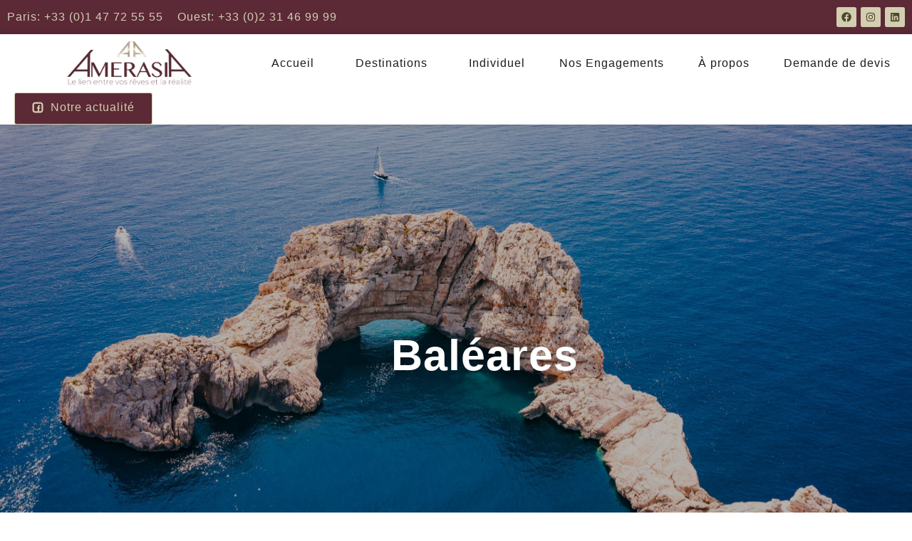

--- FILE ---
content_type: text/html; charset=UTF-8
request_url: https://amerasia.fr/country/baleares/
body_size: 49999
content:
<!doctype html><html lang="fr-FR"><head><meta charset="UTF-8"><meta name="viewport" content="width=device-width, initial-scale=1"><link rel="profile" href="https://gmpg.org/xfn/11"><title>Baléares &#8211; Amerasia</title><meta name='robots' content='max-image-preview:large' /><link rel='dns-prefetch' href='//cdnjs.cloudflare.com' /><link rel="alternate" type="application/rss+xml" title="Amerasia &raquo; Flux" href="https://amerasia.fr/feed/" /><link rel="alternate" type="application/rss+xml" title="Amerasia &raquo; Flux des commentaires" href="https://amerasia.fr/comments/feed/" /><link id='omgf-preload-0' rel='preload' href='//amerasia.fr/wp-content/uploads/omgf/google-fonts-1-mod-vvrcy/lato-italic-latin-ext-300.woff2' as='font' type='font/woff2' crossorigin /><link id='omgf-preload-1' rel='preload' href='//amerasia.fr/wp-content/uploads/omgf/google-fonts-1-mod-vvrcy/lato-italic-latin-300.woff2' as='font' type='font/woff2' crossorigin /><link id='omgf-preload-2' rel='preload' href='//amerasia.fr/wp-content/uploads/omgf/google-fonts-1-mod-vvrcy/lato-normal-latin-ext-300.woff2' as='font' type='font/woff2' crossorigin /><link id='omgf-preload-3' rel='preload' href='//amerasia.fr/wp-content/uploads/omgf/google-fonts-1-mod-vvrcy/lato-normal-latin-300.woff2' as='font' type='font/woff2' crossorigin /><link id='omgf-preload-4' rel='preload' href='//amerasia.fr/wp-content/uploads/omgf/google-fonts-1-mod-vvrcy/lato-normal-latin-ext-400.woff2' as='font' type='font/woff2' crossorigin /><link id='omgf-preload-5' rel='preload' href='//amerasia.fr/wp-content/uploads/omgf/google-fonts-1-mod-vvrcy/lato-normal-latin-400.woff2' as='font' type='font/woff2' crossorigin /><link id='omgf-preload-6' rel='preload' href='//amerasia.fr/wp-content/uploads/omgf/google-fonts-1-mod-vvrcy/lato-normal-latin-ext-700.woff2' as='font' type='font/woff2' crossorigin /><link id='omgf-preload-7' rel='preload' href='//amerasia.fr/wp-content/uploads/omgf/google-fonts-1-mod-vvrcy/lato-normal-latin-700.woff2' as='font' type='font/woff2' crossorigin /><link id='omgf-preload-8' rel='preload' href='//amerasia.fr/wp-content/uploads/omgf/google-fonts-1-mod-vvrcy/lato-normal-latin-ext-900.woff2' as='font' type='font/woff2' crossorigin /><link id='omgf-preload-9' rel='preload' href='//amerasia.fr/wp-content/uploads/omgf/google-fonts-1-mod-vvrcy/lato-normal-latin-900.woff2' as='font' type='font/woff2' crossorigin /><link data-optimized="2" rel="stylesheet" href="https://amerasia.fr/wp-content/litespeed/css/c0706fc40c60866954e719df3022811c.css?ver=b023f" /> <script src="https://amerasia.fr/wp-includes/js/jquery/jquery.min.js?ver=3.7.1" id="jquery-core-js"></script> <link rel="https://api.w.org/" href="https://amerasia.fr/wp-json/" /><link rel="alternate" type="application/json" href="https://amerasia.fr/wp-json/wp/v2/country/473" /><link rel="EditURI" type="application/rsd+xml" title="RSD" href="https://amerasia.fr/xmlrpc.php?rsd" /><meta name="generator" content="WordPress 6.5.7" /><link rel="canonical" href="https://amerasia.fr/country/baleares/" /><link rel='shortlink' href='https://amerasia.fr/?p=473' /><link rel="alternate" type="application/json+oembed" href="https://amerasia.fr/wp-json/oembed/1.0/embed?url=https%3A%2F%2Famerasia.fr%2Fcountry%2Fbaleares%2F" /><link rel="alternate" type="text/xml+oembed" href="https://amerasia.fr/wp-json/oembed/1.0/embed?url=https%3A%2F%2Famerasia.fr%2Fcountry%2Fbaleares%2F&#038;format=xml" /><meta name="generator" content="Elementor 3.16.5; features: e_dom_optimization, e_optimized_assets_loading, e_optimized_css_loading, e_font_icon_svg, additional_custom_breakpoints; settings: css_print_method-external, google_font-enabled, font_display-auto"><meta name="theme-color" content="#FFFFFF"><link rel="icon" href="https://amerasia.fr/wp-content/uploads/2022/12/cropped-3-3-32x32.png" sizes="32x32" /><link rel="icon" href="https://amerasia.fr/wp-content/uploads/2022/12/cropped-3-3-192x192.png" sizes="192x192" /><link rel="apple-touch-icon" href="https://amerasia.fr/wp-content/uploads/2022/12/cropped-3-3-180x180.png" /><meta name="msapplication-TileImage" content="https://amerasia.fr/wp-content/uploads/2022/12/cropped-3-3-270x270.png" /></head><body data-cmplz=2 class="country-template-default single single-country postid-473 single-format-standard wp-custom-logo elementor-default elementor-kit-17 elementor-page-1784"><a class="skip-link screen-reader-text" href="#content">Aller au contenu</a><div data-elementor-type="header" data-elementor-id="679" class="elementor elementor-679 elementor-location-header"><section class="ob-is-breaking-bad elementor-section elementor-top-section elementor-element elementor-element-457f034 elementor-section-boxed elementor-section-height-default elementor-section-height-default" data-id="457f034" data-element_type="section" data-settings="{&quot;jet_parallax_layout_list&quot;:[],&quot;background_background&quot;:&quot;classic&quot;,&quot;_ob_bbad_use_it&quot;:&quot;yes&quot;,&quot;_ob_bbad_sssic_use&quot;:&quot;no&quot;,&quot;_ob_glider_is_slider&quot;:&quot;no&quot;}"><div class="elementor-container elementor-column-gap-default"><div class="elementor-column elementor-col-50 elementor-top-column elementor-element elementor-element-b282977" data-id="b282977" data-element_type="column" data-settings="{&quot;_ob_bbad_is_stalker&quot;:&quot;no&quot;,&quot;_ob_teleporter_use&quot;:false,&quot;_ob_column_hoveranimator&quot;:&quot;no&quot;,&quot;_ob_column_has_pseudo&quot;:&quot;no&quot;}"><div class="elementor-widget-wrap elementor-element-populated"><div class="elementor-element elementor-element-c45820a elementor-widget__width-auto ob-harakiri-inherit ob-has-background-overlay elementor-widget elementor-widget-heading" data-id="c45820a" data-element_type="widget" data-settings="{&quot;_ob_use_harakiri&quot;:&quot;yes&quot;,&quot;_ob_harakiri_writing_mode&quot;:&quot;inherit&quot;,&quot;_ob_harakiri_text_clip&quot;:&quot;none&quot;,&quot;_ob_perspektive_use&quot;:&quot;no&quot;,&quot;_ob_poopart_use&quot;:&quot;yes&quot;,&quot;_ob_shadough_use&quot;:&quot;no&quot;,&quot;_ob_allow_hoveranimator&quot;:&quot;no&quot;,&quot;_ob_widget_stalker_use&quot;:&quot;no&quot;}" data-widget_type="heading.default"><div class="elementor-widget-container"><div class="elementor-heading-title elementor-size-default"><a href="tel:0033147725555">Paris: +33 (0)1 47 72 55 55</a></div></div></div><div class="elementor-element elementor-element-78af501 elementor-widget__width-auto ob-harakiri-inherit ob-has-background-overlay elementor-widget elementor-widget-heading" data-id="78af501" data-element_type="widget" data-settings="{&quot;_ob_use_harakiri&quot;:&quot;yes&quot;,&quot;_ob_harakiri_writing_mode&quot;:&quot;inherit&quot;,&quot;_ob_harakiri_text_clip&quot;:&quot;none&quot;,&quot;_ob_perspektive_use&quot;:&quot;no&quot;,&quot;_ob_poopart_use&quot;:&quot;yes&quot;,&quot;_ob_shadough_use&quot;:&quot;no&quot;,&quot;_ob_allow_hoveranimator&quot;:&quot;no&quot;,&quot;_ob_widget_stalker_use&quot;:&quot;no&quot;}" data-widget_type="heading.default"><div class="elementor-widget-container"><div class="elementor-heading-title elementor-size-default"><a href="tel:0033231469999">Ouest: +33 (0)2 31 46 99 99</a></div></div></div></div></div><div class="elementor-column elementor-col-50 elementor-top-column elementor-element elementor-element-19d321f" data-id="19d321f" data-element_type="column" data-settings="{&quot;_ob_bbad_is_stalker&quot;:&quot;no&quot;,&quot;_ob_teleporter_use&quot;:false,&quot;_ob_column_hoveranimator&quot;:&quot;no&quot;,&quot;_ob_column_has_pseudo&quot;:&quot;no&quot;}"><div class="elementor-widget-wrap elementor-element-populated"><div class="elementor-element elementor-element-acbe5b9 elementor-widget__width-auto elementor-shape-rounded elementor-grid-0 e-grid-align-center ob-has-background-overlay elementor-widget elementor-widget-social-icons" data-id="acbe5b9" data-element_type="widget" data-settings="{&quot;_ob_perspektive_use&quot;:&quot;no&quot;,&quot;_ob_poopart_use&quot;:&quot;yes&quot;,&quot;_ob_shadough_use&quot;:&quot;no&quot;,&quot;_ob_allow_hoveranimator&quot;:&quot;no&quot;,&quot;_ob_widget_stalker_use&quot;:&quot;no&quot;}" data-widget_type="social-icons.default"><div class="elementor-widget-container"><div class="elementor-social-icons-wrapper elementor-grid">
<span class="elementor-grid-item">
<a class="elementor-icon elementor-social-icon elementor-social-icon-facebook elementor-repeater-item-28657b0" href="https://www.facebook.com/AmerasiaVoyage" target="_blank">
<span class="elementor-screen-only">Facebook</span>
<svg class="e-font-icon-svg e-fab-facebook" viewBox="0 0 512 512" xmlns="http://www.w3.org/2000/svg"><path d="M504 256C504 119 393 8 256 8S8 119 8 256c0 123.78 90.69 226.38 209.25 245V327.69h-63V256h63v-54.64c0-62.15 37-96.48 93.67-96.48 27.14 0 55.52 4.84 55.52 4.84v61h-31.28c-30.8 0-40.41 19.12-40.41 38.73V256h68.78l-11 71.69h-57.78V501C413.31 482.38 504 379.78 504 256z"></path></svg>					</a>
</span>
<span class="elementor-grid-item">
<a class="elementor-icon elementor-social-icon elementor-social-icon-instagram elementor-repeater-item-5b0363b" href="https://www.instagram.com/amerasia_tour_operateur/" target="_blank">
<span class="elementor-screen-only">Instagram</span>
<svg class="e-font-icon-svg e-fab-instagram" viewBox="0 0 448 512" xmlns="http://www.w3.org/2000/svg"><path d="M224.1 141c-63.6 0-114.9 51.3-114.9 114.9s51.3 114.9 114.9 114.9S339 319.5 339 255.9 287.7 141 224.1 141zm0 189.6c-41.1 0-74.7-33.5-74.7-74.7s33.5-74.7 74.7-74.7 74.7 33.5 74.7 74.7-33.6 74.7-74.7 74.7zm146.4-194.3c0 14.9-12 26.8-26.8 26.8-14.9 0-26.8-12-26.8-26.8s12-26.8 26.8-26.8 26.8 12 26.8 26.8zm76.1 27.2c-1.7-35.9-9.9-67.7-36.2-93.9-26.2-26.2-58-34.4-93.9-36.2-37-2.1-147.9-2.1-184.9 0-35.8 1.7-67.6 9.9-93.9 36.1s-34.4 58-36.2 93.9c-2.1 37-2.1 147.9 0 184.9 1.7 35.9 9.9 67.7 36.2 93.9s58 34.4 93.9 36.2c37 2.1 147.9 2.1 184.9 0 35.9-1.7 67.7-9.9 93.9-36.2 26.2-26.2 34.4-58 36.2-93.9 2.1-37 2.1-147.8 0-184.8zM398.8 388c-7.8 19.6-22.9 34.7-42.6 42.6-29.5 11.7-99.5 9-132.1 9s-102.7 2.6-132.1-9c-19.6-7.8-34.7-22.9-42.6-42.6-11.7-29.5-9-99.5-9-132.1s-2.6-102.7 9-132.1c7.8-19.6 22.9-34.7 42.6-42.6 29.5-11.7 99.5-9 132.1-9s102.7-2.6 132.1 9c19.6 7.8 34.7 22.9 42.6 42.6 11.7 29.5 9 99.5 9 132.1s2.7 102.7-9 132.1z"></path></svg>					</a>
</span>
<span class="elementor-grid-item">
<a class="elementor-icon elementor-social-icon elementor-social-icon-linkedin elementor-repeater-item-6ee13d5" href="https://www.linkedin.com/company/amérasia/" target="_blank">
<span class="elementor-screen-only">Linkedin</span>
<svg class="e-font-icon-svg e-fab-linkedin" viewBox="0 0 448 512" xmlns="http://www.w3.org/2000/svg"><path d="M416 32H31.9C14.3 32 0 46.5 0 64.3v383.4C0 465.5 14.3 480 31.9 480H416c17.6 0 32-14.5 32-32.3V64.3c0-17.8-14.4-32.3-32-32.3zM135.4 416H69V202.2h66.5V416zm-33.2-243c-21.3 0-38.5-17.3-38.5-38.5S80.9 96 102.2 96c21.2 0 38.5 17.3 38.5 38.5 0 21.3-17.2 38.5-38.5 38.5zm282.1 243h-66.4V312c0-24.8-.5-56.7-34.5-56.7-34.6 0-39.9 27-39.9 54.9V416h-66.4V202.2h63.7v29.2h.9c8.9-16.8 30.6-34.5 62.9-34.5 67.2 0 79.7 44.3 79.7 101.9V416z"></path></svg>					</a>
</span></div></div></div></div></div></div></section><section class="ob-is-breaking-bad elementor-section elementor-top-section elementor-element elementor-element-4792144 elementor-section-content-middle elementor-hidden-tablet elementor-hidden-mobile elementor-section-boxed elementor-section-height-default elementor-section-height-default" data-id="4792144" data-element_type="section" data-settings="{&quot;jet_parallax_layout_list&quot;:[],&quot;background_background&quot;:&quot;classic&quot;,&quot;sticky&quot;:&quot;top&quot;,&quot;sticky_on&quot;:[&quot;desktop&quot;,&quot;laptop&quot;],&quot;_ob_bbad_use_it&quot;:&quot;yes&quot;,&quot;_ob_bbad_sssic_use&quot;:&quot;no&quot;,&quot;_ob_glider_is_slider&quot;:&quot;no&quot;,&quot;sticky_offset&quot;:0,&quot;sticky_effects_offset&quot;:0}"><div class="elementor-container elementor-column-gap-no"><nav class="elementor-column elementor-col-100 elementor-top-column elementor-element elementor-element-514baab" data-id="514baab" data-element_type="column" data-settings="{&quot;_ob_bbad_is_stalker&quot;:&quot;no&quot;,&quot;_ob_teleporter_use&quot;:false,&quot;_ob_column_hoveranimator&quot;:&quot;no&quot;,&quot;_ob_column_has_pseudo&quot;:&quot;no&quot;}"><div class="elementor-widget-wrap elementor-element-populated"><div class="elementor-element elementor-element-397f6ec elementor-widget__width-initial ob-has-background-overlay elementor-widget elementor-widget-theme-site-logo elementor-widget-image" data-id="397f6ec" data-element_type="widget" data-settings="{&quot;_ob_perspektive_use&quot;:&quot;no&quot;,&quot;_ob_poopart_use&quot;:&quot;yes&quot;,&quot;_ob_shadough_use&quot;:&quot;no&quot;,&quot;_ob_allow_hoveranimator&quot;:&quot;no&quot;,&quot;_ob_widget_stalker_use&quot;:&quot;no&quot;}" data-widget_type="theme-site-logo.default"><div class="elementor-widget-container">
<a href="https://amerasia.fr">
<img data-lazyloaded="1" src="[data-uri]" width="877" height="309" data-src="https://amerasia.fr/wp-content/uploads/2022/12/Le-lien-entre-vos-reves-et-la-realite.png" class="attachment-full size-full wp-image-2277" alt="" data-srcset="https://amerasia.fr/wp-content/uploads/2022/12/Le-lien-entre-vos-reves-et-la-realite.png 877w, https://amerasia.fr/wp-content/uploads/2022/12/Le-lien-entre-vos-reves-et-la-realite-300x106.png 300w, https://amerasia.fr/wp-content/uploads/2022/12/Le-lien-entre-vos-reves-et-la-realite-768x271.png 768w" data-sizes="(max-width: 877px) 100vw, 877px" /><noscript><img width="877" height="309" src="https://amerasia.fr/wp-content/uploads/2022/12/Le-lien-entre-vos-reves-et-la-realite.png" class="attachment-full size-full wp-image-2277" alt="" srcset="https://amerasia.fr/wp-content/uploads/2022/12/Le-lien-entre-vos-reves-et-la-realite.png 877w, https://amerasia.fr/wp-content/uploads/2022/12/Le-lien-entre-vos-reves-et-la-realite-300x106.png 300w, https://amerasia.fr/wp-content/uploads/2022/12/Le-lien-entre-vos-reves-et-la-realite-768x271.png 768w" sizes="(max-width: 877px) 100vw, 877px" /></noscript>								</a></div></div><div class="elementor-element elementor-element-b10705c elementor-widget__width-auto ob-harakiri-inherit ob-has-background-overlay elementor-widget elementor-widget-heading" data-id="b10705c" data-element_type="widget" data-settings="{&quot;_ob_use_harakiri&quot;:&quot;yes&quot;,&quot;_ob_harakiri_writing_mode&quot;:&quot;inherit&quot;,&quot;_ob_harakiri_text_clip&quot;:&quot;none&quot;,&quot;_ob_perspektive_use&quot;:&quot;no&quot;,&quot;_ob_poopart_use&quot;:&quot;yes&quot;,&quot;_ob_shadough_use&quot;:&quot;no&quot;,&quot;_ob_allow_hoveranimator&quot;:&quot;no&quot;,&quot;_ob_widget_stalker_use&quot;:&quot;no&quot;}" data-widget_type="heading.default"><div class="elementor-widget-container"><div class="elementor-heading-title elementor-size-default"><a href="https://amerasia.fr/">Accueil</a></div></div></div><div class="elementor-element elementor-element-6c4f8a3 elementor-widget__width-auto nav_item ob-harakiri-inherit ob-has-background-overlay elementor-widget elementor-widget-heading" data-id="6c4f8a3" data-element_type="widget" data-settings="{&quot;_ob_use_harakiri&quot;:&quot;yes&quot;,&quot;_ob_harakiri_writing_mode&quot;:&quot;inherit&quot;,&quot;_ob_harakiri_text_clip&quot;:&quot;none&quot;,&quot;_ob_perspektive_use&quot;:&quot;no&quot;,&quot;_ob_poopart_use&quot;:&quot;yes&quot;,&quot;_ob_shadough_use&quot;:&quot;no&quot;,&quot;_ob_allow_hoveranimator&quot;:&quot;no&quot;,&quot;_ob_widget_stalker_use&quot;:&quot;no&quot;}" data-widget_type="heading.default"><div class="elementor-widget-container"><div class="elementor-heading-title elementor-size-default"><a href="#">Destinations</a></div></div></div><section class="ob-is-breaking-bad ob-bb-inner elementor-section elementor-inner-section elementor-element elementor-element-54b2ea1 elementor-section-full_width menu_content elementor-section-height-default elementor-section-height-default" data-id="54b2ea1" data-element_type="section" data-settings="{&quot;jet_parallax_layout_list&quot;:[],&quot;background_background&quot;:&quot;classic&quot;,&quot;_ob_bbad_use_it&quot;:&quot;yes&quot;,&quot;_ob_bbad_sssic_use&quot;:&quot;no&quot;,&quot;_ob_glider_is_slider&quot;:&quot;no&quot;}"><div class="elementor-container elementor-column-gap-default"><div class="elementor-column elementor-col-16 elementor-inner-column elementor-element elementor-element-6c2f2ce" data-id="6c2f2ce" data-element_type="column" data-settings="{&quot;_ob_bbad_is_stalker&quot;:&quot;no&quot;,&quot;_ob_teleporter_use&quot;:false,&quot;_ob_column_hoveranimator&quot;:&quot;no&quot;,&quot;_ob_column_has_pseudo&quot;:&quot;no&quot;}"><div class="elementor-widget-wrap elementor-element-populated"><div class="elementor-element elementor-element-0ea3e23 elementor-icon-list--layout-inline elementor-align-left elementor-list-item-link-full_width ob-has-background-overlay elementor-widget elementor-widget-icon-list" data-id="0ea3e23" data-element_type="widget" data-settings="{&quot;_ob_perspektive_use&quot;:&quot;no&quot;,&quot;_ob_poopart_use&quot;:&quot;yes&quot;,&quot;_ob_shadough_use&quot;:&quot;no&quot;,&quot;_ob_allow_hoveranimator&quot;:&quot;no&quot;,&quot;_ob_widget_stalker_use&quot;:&quot;no&quot;}" data-widget_type="icon-list.default"><div class="elementor-widget-container"><ul class="elementor-icon-list-items elementor-inline-items"><li class="elementor-icon-list-item elementor-inline-item">
<a href="https://amerasia.fr/continent/africa/"><span class="elementor-icon-list-icon">
<svg aria-hidden="true" class="e-font-icon-svg e-fas-globe-africa" viewBox="0 0 496 512" xmlns="http://www.w3.org/2000/svg"><path d="M248 8C111.03 8 0 119.03 0 256s111.03 248 248 248 248-111.03 248-248S384.97 8 248 8zm160 215.5v6.93c0 5.87-3.32 11.24-8.57 13.86l-15.39 7.7a15.485 15.485 0 0 1-15.53-.97l-18.21-12.14a15.52 15.52 0 0 0-13.5-1.81l-2.65.88c-9.7 3.23-13.66 14.79-7.99 23.3l13.24 19.86c2.87 4.31 7.71 6.9 12.89 6.9h8.21c8.56 0 15.5 6.94 15.5 15.5v11.34c0 3.35-1.09 6.62-3.1 9.3l-18.74 24.98c-1.42 1.9-2.39 4.1-2.83 6.43l-4.3 22.83c-.62 3.29-2.29 6.29-4.76 8.56a159.608 159.608 0 0 0-25 29.16l-13.03 19.55a27.756 27.756 0 0 1-23.09 12.36c-10.51 0-20.12-5.94-24.82-15.34a78.902 78.902 0 0 1-8.33-35.29V367.5c0-8.56-6.94-15.5-15.5-15.5h-25.88c-14.49 0-28.38-5.76-38.63-16a54.659 54.659 0 0 1-16-38.63v-14.06c0-17.19 8.1-33.38 21.85-43.7l27.58-20.69a54.663 54.663 0 0 1 32.78-10.93h.89c8.48 0 16.85 1.97 24.43 5.77l14.72 7.36c3.68 1.84 7.93 2.14 11.83.84l47.31-15.77c6.33-2.11 10.6-8.03 10.6-14.7 0-8.56-6.94-15.5-15.5-15.5h-10.09c-4.11 0-8.05-1.63-10.96-4.54l-6.92-6.92a15.493 15.493 0 0 0-10.96-4.54H199.5c-8.56 0-15.5-6.94-15.5-15.5v-4.4c0-7.11 4.84-13.31 11.74-15.04l14.45-3.61c3.74-.94 7-3.23 9.14-6.44l8.08-12.11c2.87-4.31 7.71-6.9 12.89-6.9h24.21c8.56 0 15.5-6.94 15.5-15.5v-21.7C359.23 71.63 422.86 131.02 441.93 208H423.5c-8.56 0-15.5 6.94-15.5 15.5z"></path></svg>						</span>
<span class="elementor-icon-list-text">Afrique</span>
</a></li></ul></div></div><div class="elementor-element elementor-element-85dc68e elementor-widget-divider--view-line ob-has-background-overlay elementor-widget elementor-widget-divider" data-id="85dc68e" data-element_type="widget" data-settings="{&quot;_ob_perspektive_use&quot;:&quot;no&quot;,&quot;_ob_poopart_use&quot;:&quot;yes&quot;,&quot;_ob_shadough_use&quot;:&quot;no&quot;,&quot;_ob_allow_hoveranimator&quot;:&quot;no&quot;,&quot;_ob_widget_stalker_use&quot;:&quot;no&quot;}" data-widget_type="divider.default"><div class="elementor-widget-container"><div class="elementor-divider">
<span class="elementor-divider-separator">
</span></div></div></div><div class="elementor-element elementor-element-bd941a1 ob-harakiri-inherit ob-has-background-overlay elementor-widget elementor-widget-heading" data-id="bd941a1" data-element_type="widget" data-settings="{&quot;_ob_use_harakiri&quot;:&quot;yes&quot;,&quot;_ob_harakiri_writing_mode&quot;:&quot;inherit&quot;,&quot;_ob_harakiri_text_clip&quot;:&quot;none&quot;,&quot;_ob_perspektive_use&quot;:&quot;no&quot;,&quot;_ob_poopart_use&quot;:&quot;yes&quot;,&quot;_ob_shadough_use&quot;:&quot;no&quot;,&quot;_ob_allow_hoveranimator&quot;:&quot;no&quot;,&quot;_ob_widget_stalker_use&quot;:&quot;no&quot;}" data-widget_type="heading.default"><div class="elementor-widget-container"><div class="elementor-heading-title elementor-size-default"><a href="https://amerasia.fr/country/afrique-du-sud/">Afrique du Sud</a></div></div></div><div class="elementor-element elementor-element-2ce9beb ob-harakiri-inherit ob-has-background-overlay elementor-widget elementor-widget-heading" data-id="2ce9beb" data-element_type="widget" data-settings="{&quot;_ob_use_harakiri&quot;:&quot;yes&quot;,&quot;_ob_harakiri_writing_mode&quot;:&quot;inherit&quot;,&quot;_ob_harakiri_text_clip&quot;:&quot;none&quot;,&quot;_ob_perspektive_use&quot;:&quot;no&quot;,&quot;_ob_poopart_use&quot;:&quot;yes&quot;,&quot;_ob_shadough_use&quot;:&quot;no&quot;,&quot;_ob_allow_hoveranimator&quot;:&quot;no&quot;,&quot;_ob_widget_stalker_use&quot;:&quot;no&quot;}" data-widget_type="heading.default"><div class="elementor-widget-container"><div class="elementor-heading-title elementor-size-default"><a href="https://amerasia.fr/country/botswana/">Botswana</a></div></div></div><div class="elementor-element elementor-element-9c35d9b ob-harakiri-inherit ob-has-background-overlay elementor-widget elementor-widget-heading" data-id="9c35d9b" data-element_type="widget" data-settings="{&quot;_ob_use_harakiri&quot;:&quot;yes&quot;,&quot;_ob_harakiri_writing_mode&quot;:&quot;inherit&quot;,&quot;_ob_harakiri_text_clip&quot;:&quot;none&quot;,&quot;_ob_perspektive_use&quot;:&quot;no&quot;,&quot;_ob_poopart_use&quot;:&quot;yes&quot;,&quot;_ob_shadough_use&quot;:&quot;no&quot;,&quot;_ob_allow_hoveranimator&quot;:&quot;no&quot;,&quot;_ob_widget_stalker_use&quot;:&quot;no&quot;}" data-widget_type="heading.default"><div class="elementor-widget-container"><div class="elementor-heading-title elementor-size-default"><a href="https://amerasia.fr/country/maroc/">Maroc</a></div></div></div><div class="elementor-element elementor-element-a8f4c62 ob-harakiri-inherit ob-has-background-overlay elementor-widget elementor-widget-heading" data-id="a8f4c62" data-element_type="widget" data-settings="{&quot;_ob_use_harakiri&quot;:&quot;yes&quot;,&quot;_ob_harakiri_writing_mode&quot;:&quot;inherit&quot;,&quot;_ob_harakiri_text_clip&quot;:&quot;none&quot;,&quot;_ob_perspektive_use&quot;:&quot;no&quot;,&quot;_ob_poopart_use&quot;:&quot;yes&quot;,&quot;_ob_shadough_use&quot;:&quot;no&quot;,&quot;_ob_allow_hoveranimator&quot;:&quot;no&quot;,&quot;_ob_widget_stalker_use&quot;:&quot;no&quot;}" data-widget_type="heading.default"><div class="elementor-widget-container"><div class="elementor-heading-title elementor-size-default"><a href="https://amerasia.fr/country/mozambique/">Mozambique</a></div></div></div><div class="elementor-element elementor-element-812a01b ob-harakiri-inherit ob-has-background-overlay elementor-widget elementor-widget-heading" data-id="812a01b" data-element_type="widget" data-settings="{&quot;_ob_use_harakiri&quot;:&quot;yes&quot;,&quot;_ob_harakiri_writing_mode&quot;:&quot;inherit&quot;,&quot;_ob_harakiri_text_clip&quot;:&quot;none&quot;,&quot;_ob_perspektive_use&quot;:&quot;no&quot;,&quot;_ob_poopart_use&quot;:&quot;yes&quot;,&quot;_ob_shadough_use&quot;:&quot;no&quot;,&quot;_ob_allow_hoveranimator&quot;:&quot;no&quot;,&quot;_ob_widget_stalker_use&quot;:&quot;no&quot;}" data-widget_type="heading.default"><div class="elementor-widget-container"><div class="elementor-heading-title elementor-size-default"><a href="https://amerasia.fr/country/egypte/">Egypte</a></div></div></div><div class="elementor-element elementor-element-969b1af ob-harakiri-inherit ob-has-background-overlay elementor-widget elementor-widget-heading" data-id="969b1af" data-element_type="widget" data-settings="{&quot;_ob_use_harakiri&quot;:&quot;yes&quot;,&quot;_ob_harakiri_writing_mode&quot;:&quot;inherit&quot;,&quot;_ob_harakiri_text_clip&quot;:&quot;none&quot;,&quot;_ob_perspektive_use&quot;:&quot;no&quot;,&quot;_ob_poopart_use&quot;:&quot;yes&quot;,&quot;_ob_shadough_use&quot;:&quot;no&quot;,&quot;_ob_allow_hoveranimator&quot;:&quot;no&quot;,&quot;_ob_widget_stalker_use&quot;:&quot;no&quot;}" data-widget_type="heading.default"><div class="elementor-widget-container"><div class="elementor-heading-title elementor-size-default"><a href="https://amerasia.fr/country/senegal/">Senegal</a></div></div></div><div class="elementor-element elementor-element-7b4d597 ob-harakiri-inherit ob-has-background-overlay elementor-widget elementor-widget-heading" data-id="7b4d597" data-element_type="widget" data-settings="{&quot;_ob_use_harakiri&quot;:&quot;yes&quot;,&quot;_ob_harakiri_writing_mode&quot;:&quot;inherit&quot;,&quot;_ob_harakiri_text_clip&quot;:&quot;none&quot;,&quot;_ob_perspektive_use&quot;:&quot;no&quot;,&quot;_ob_poopart_use&quot;:&quot;yes&quot;,&quot;_ob_shadough_use&quot;:&quot;no&quot;,&quot;_ob_allow_hoveranimator&quot;:&quot;no&quot;,&quot;_ob_widget_stalker_use&quot;:&quot;no&quot;}" data-widget_type="heading.default"><div class="elementor-widget-container"><div class="elementor-heading-title elementor-size-default"><a href="https://amerasia.fr/country/kenya/">Kenya</a></div></div></div><div class="elementor-element elementor-element-a96c18e ob-harakiri-inherit ob-has-background-overlay elementor-widget elementor-widget-heading" data-id="a96c18e" data-element_type="widget" data-settings="{&quot;_ob_use_harakiri&quot;:&quot;yes&quot;,&quot;_ob_harakiri_writing_mode&quot;:&quot;inherit&quot;,&quot;_ob_harakiri_text_clip&quot;:&quot;none&quot;,&quot;_ob_perspektive_use&quot;:&quot;no&quot;,&quot;_ob_poopart_use&quot;:&quot;yes&quot;,&quot;_ob_shadough_use&quot;:&quot;no&quot;,&quot;_ob_allow_hoveranimator&quot;:&quot;no&quot;,&quot;_ob_widget_stalker_use&quot;:&quot;no&quot;}" data-widget_type="heading.default"><div class="elementor-widget-container"><div class="elementor-heading-title elementor-size-default"><a href="https://amerasia.fr/country/namibie/">Namibie</a></div></div></div><div class="elementor-element elementor-element-78aa5a2 ob-harakiri-inherit ob-has-background-overlay elementor-widget elementor-widget-heading" data-id="78aa5a2" data-element_type="widget" data-settings="{&quot;_ob_use_harakiri&quot;:&quot;yes&quot;,&quot;_ob_harakiri_writing_mode&quot;:&quot;inherit&quot;,&quot;_ob_harakiri_text_clip&quot;:&quot;none&quot;,&quot;_ob_perspektive_use&quot;:&quot;no&quot;,&quot;_ob_poopart_use&quot;:&quot;yes&quot;,&quot;_ob_shadough_use&quot;:&quot;no&quot;,&quot;_ob_allow_hoveranimator&quot;:&quot;no&quot;,&quot;_ob_widget_stalker_use&quot;:&quot;no&quot;}" data-widget_type="heading.default"><div class="elementor-widget-container"><div class="elementor-heading-title elementor-size-default"><a href="https://amerasia.fr/country/tanzanie/">Tanzanie</a></div></div></div><div class="elementor-element elementor-element-17dae35 ob-harakiri-inherit ob-has-background-overlay elementor-widget elementor-widget-heading" data-id="17dae35" data-element_type="widget" data-settings="{&quot;_ob_use_harakiri&quot;:&quot;yes&quot;,&quot;_ob_harakiri_writing_mode&quot;:&quot;inherit&quot;,&quot;_ob_harakiri_text_clip&quot;:&quot;none&quot;,&quot;_ob_perspektive_use&quot;:&quot;no&quot;,&quot;_ob_poopart_use&quot;:&quot;yes&quot;,&quot;_ob_shadough_use&quot;:&quot;no&quot;,&quot;_ob_allow_hoveranimator&quot;:&quot;no&quot;,&quot;_ob_widget_stalker_use&quot;:&quot;no&quot;}" data-widget_type="heading.default"><div class="elementor-widget-container"><div class="elementor-heading-title elementor-size-default"><a href="https://amerasia.fr/country/zanzibar/">Zanzibar</a></div></div></div></div></div><div class="elementor-column elementor-col-16 elementor-inner-column elementor-element elementor-element-a8d9615" data-id="a8d9615" data-element_type="column" data-settings="{&quot;_ob_bbad_is_stalker&quot;:&quot;no&quot;,&quot;_ob_teleporter_use&quot;:false,&quot;_ob_column_hoveranimator&quot;:&quot;no&quot;,&quot;_ob_column_has_pseudo&quot;:&quot;no&quot;}"><div class="elementor-widget-wrap elementor-element-populated"><div class="elementor-element elementor-element-ba48034 elementor-icon-list--layout-inline elementor-align-left elementor-list-item-link-full_width ob-has-background-overlay elementor-widget elementor-widget-icon-list" data-id="ba48034" data-element_type="widget" data-settings="{&quot;_ob_perspektive_use&quot;:&quot;no&quot;,&quot;_ob_poopart_use&quot;:&quot;yes&quot;,&quot;_ob_shadough_use&quot;:&quot;no&quot;,&quot;_ob_allow_hoveranimator&quot;:&quot;no&quot;,&quot;_ob_widget_stalker_use&quot;:&quot;no&quot;}" data-widget_type="icon-list.default"><div class="elementor-widget-container"><ul class="elementor-icon-list-items elementor-inline-items"><li class="elementor-icon-list-item elementor-inline-item">
<a href="https://amerasia.fr/continent/north-america/"><span class="elementor-icon-list-icon">
<svg aria-hidden="true" class="e-font-icon-svg e-fas-globe-americas" viewBox="0 0 496 512" xmlns="http://www.w3.org/2000/svg"><path d="M248 8C111.03 8 0 119.03 0 256s111.03 248 248 248 248-111.03 248-248S384.97 8 248 8zm82.29 357.6c-3.9 3.88-7.99 7.95-11.31 11.28-2.99 3-5.1 6.7-6.17 10.71-1.51 5.66-2.73 11.38-4.77 16.87l-17.39 46.85c-13.76 3-28 4.69-42.65 4.69v-27.38c1.69-12.62-7.64-36.26-22.63-51.25-6-6-9.37-14.14-9.37-22.63v-32.01c0-11.64-6.27-22.34-16.46-27.97-14.37-7.95-34.81-19.06-48.81-26.11-11.48-5.78-22.1-13.14-31.65-21.75l-.8-.72a114.792 114.792 0 0 1-18.06-20.74c-9.38-13.77-24.66-36.42-34.59-51.14 20.47-45.5 57.36-82.04 103.2-101.89l24.01 12.01C203.48 89.74 216 82.01 216 70.11v-11.3c7.99-1.29 16.12-2.11 24.39-2.42l28.3 28.3c6.25 6.25 6.25 16.38 0 22.63L264 112l-10.34 10.34c-3.12 3.12-3.12 8.19 0 11.31l4.69 4.69c3.12 3.12 3.12 8.19 0 11.31l-8 8a8.008 8.008 0 0 1-5.66 2.34h-8.99c-2.08 0-4.08.81-5.58 2.27l-9.92 9.65a8.008 8.008 0 0 0-1.58 9.31l15.59 31.19c2.66 5.32-1.21 11.58-7.15 11.58h-5.64c-1.93 0-3.79-.7-5.24-1.96l-9.28-8.06a16.017 16.017 0 0 0-15.55-3.1l-31.17 10.39a11.95 11.95 0 0 0-8.17 11.34c0 4.53 2.56 8.66 6.61 10.69l11.08 5.54c9.41 4.71 19.79 7.16 30.31 7.16s22.59 27.29 32 32h66.75c8.49 0 16.62 3.37 22.63 9.37l13.69 13.69a30.503 30.503 0 0 1 8.93 21.57 46.536 46.536 0 0 1-13.72 32.98zM417 274.25c-5.79-1.45-10.84-5-14.15-9.97l-17.98-26.97a23.97 23.97 0 0 1 0-26.62l19.59-29.38c2.32-3.47 5.5-6.29 9.24-8.15l12.98-6.49C440.2 193.59 448 223.87 448 256c0 8.67-.74 17.16-1.82 25.54L417 274.25z"></path></svg>						</span>
<span class="elementor-icon-list-text">Amérique du Nord</span>
</a></li></ul></div></div><div class="elementor-element elementor-element-35a2e8e elementor-widget-divider--view-line ob-has-background-overlay elementor-widget elementor-widget-divider" data-id="35a2e8e" data-element_type="widget" data-settings="{&quot;_ob_perspektive_use&quot;:&quot;no&quot;,&quot;_ob_poopart_use&quot;:&quot;yes&quot;,&quot;_ob_shadough_use&quot;:&quot;no&quot;,&quot;_ob_allow_hoveranimator&quot;:&quot;no&quot;,&quot;_ob_widget_stalker_use&quot;:&quot;no&quot;}" data-widget_type="divider.default"><div class="elementor-widget-container"><div class="elementor-divider">
<span class="elementor-divider-separator">
</span></div></div></div><div class="elementor-element elementor-element-9f3a7e4 ob-harakiri-inherit ob-has-background-overlay elementor-widget elementor-widget-heading" data-id="9f3a7e4" data-element_type="widget" data-settings="{&quot;_ob_use_harakiri&quot;:&quot;yes&quot;,&quot;_ob_harakiri_writing_mode&quot;:&quot;inherit&quot;,&quot;_ob_harakiri_text_clip&quot;:&quot;none&quot;,&quot;_ob_perspektive_use&quot;:&quot;no&quot;,&quot;_ob_poopart_use&quot;:&quot;yes&quot;,&quot;_ob_shadough_use&quot;:&quot;no&quot;,&quot;_ob_allow_hoveranimator&quot;:&quot;no&quot;,&quot;_ob_widget_stalker_use&quot;:&quot;no&quot;}" data-widget_type="heading.default"><div class="elementor-widget-container"><div class="elementor-heading-title elementor-size-default"><a href="https://amerasia.fr/country/etats-unis-damerique/">Etats-Unis d'Amérique</a></div></div></div><div class="elementor-element elementor-element-c3f8b9c ob-harakiri-inherit ob-has-background-overlay elementor-widget elementor-widget-heading" data-id="c3f8b9c" data-element_type="widget" data-settings="{&quot;_ob_use_harakiri&quot;:&quot;yes&quot;,&quot;_ob_harakiri_writing_mode&quot;:&quot;inherit&quot;,&quot;_ob_harakiri_text_clip&quot;:&quot;none&quot;,&quot;_ob_perspektive_use&quot;:&quot;no&quot;,&quot;_ob_poopart_use&quot;:&quot;yes&quot;,&quot;_ob_shadough_use&quot;:&quot;no&quot;,&quot;_ob_allow_hoveranimator&quot;:&quot;no&quot;,&quot;_ob_widget_stalker_use&quot;:&quot;no&quot;}" data-widget_type="heading.default"><div class="elementor-widget-container"><div class="elementor-heading-title elementor-size-default"><a href="https://amerasia.fr/country/canada/">Canada</a></div></div></div><div class="elementor-element elementor-element-1d1b39d elementor-icon-list--layout-inline elementor-align-left elementor-list-item-link-full_width ob-has-background-overlay elementor-widget elementor-widget-icon-list" data-id="1d1b39d" data-element_type="widget" data-settings="{&quot;_ob_perspektive_use&quot;:&quot;no&quot;,&quot;_ob_poopart_use&quot;:&quot;yes&quot;,&quot;_ob_shadough_use&quot;:&quot;no&quot;,&quot;_ob_allow_hoveranimator&quot;:&quot;no&quot;,&quot;_ob_widget_stalker_use&quot;:&quot;no&quot;}" data-widget_type="icon-list.default"><div class="elementor-widget-container"><ul class="elementor-icon-list-items elementor-inline-items"><li class="elementor-icon-list-item elementor-inline-item">
<a href="https://amerasia.fr/continent/amerique-centrale/"><span class="elementor-icon-list-icon">
<svg aria-hidden="true" class="e-font-icon-svg e-fas-globe-americas" viewBox="0 0 496 512" xmlns="http://www.w3.org/2000/svg"><path d="M248 8C111.03 8 0 119.03 0 256s111.03 248 248 248 248-111.03 248-248S384.97 8 248 8zm82.29 357.6c-3.9 3.88-7.99 7.95-11.31 11.28-2.99 3-5.1 6.7-6.17 10.71-1.51 5.66-2.73 11.38-4.77 16.87l-17.39 46.85c-13.76 3-28 4.69-42.65 4.69v-27.38c1.69-12.62-7.64-36.26-22.63-51.25-6-6-9.37-14.14-9.37-22.63v-32.01c0-11.64-6.27-22.34-16.46-27.97-14.37-7.95-34.81-19.06-48.81-26.11-11.48-5.78-22.1-13.14-31.65-21.75l-.8-.72a114.792 114.792 0 0 1-18.06-20.74c-9.38-13.77-24.66-36.42-34.59-51.14 20.47-45.5 57.36-82.04 103.2-101.89l24.01 12.01C203.48 89.74 216 82.01 216 70.11v-11.3c7.99-1.29 16.12-2.11 24.39-2.42l28.3 28.3c6.25 6.25 6.25 16.38 0 22.63L264 112l-10.34 10.34c-3.12 3.12-3.12 8.19 0 11.31l4.69 4.69c3.12 3.12 3.12 8.19 0 11.31l-8 8a8.008 8.008 0 0 1-5.66 2.34h-8.99c-2.08 0-4.08.81-5.58 2.27l-9.92 9.65a8.008 8.008 0 0 0-1.58 9.31l15.59 31.19c2.66 5.32-1.21 11.58-7.15 11.58h-5.64c-1.93 0-3.79-.7-5.24-1.96l-9.28-8.06a16.017 16.017 0 0 0-15.55-3.1l-31.17 10.39a11.95 11.95 0 0 0-8.17 11.34c0 4.53 2.56 8.66 6.61 10.69l11.08 5.54c9.41 4.71 19.79 7.16 30.31 7.16s22.59 27.29 32 32h66.75c8.49 0 16.62 3.37 22.63 9.37l13.69 13.69a30.503 30.503 0 0 1 8.93 21.57 46.536 46.536 0 0 1-13.72 32.98zM417 274.25c-5.79-1.45-10.84-5-14.15-9.97l-17.98-26.97a23.97 23.97 0 0 1 0-26.62l19.59-29.38c2.32-3.47 5.5-6.29 9.24-8.15l12.98-6.49C440.2 193.59 448 223.87 448 256c0 8.67-.74 17.16-1.82 25.54L417 274.25z"></path></svg>						</span>
<span class="elementor-icon-list-text">Amerique Centrale </span>
</a></li></ul></div></div><div class="elementor-element elementor-element-482541c elementor-widget-divider--view-line ob-has-background-overlay elementor-widget elementor-widget-divider" data-id="482541c" data-element_type="widget" data-settings="{&quot;_ob_perspektive_use&quot;:&quot;no&quot;,&quot;_ob_poopart_use&quot;:&quot;yes&quot;,&quot;_ob_shadough_use&quot;:&quot;no&quot;,&quot;_ob_allow_hoveranimator&quot;:&quot;no&quot;,&quot;_ob_widget_stalker_use&quot;:&quot;no&quot;}" data-widget_type="divider.default"><div class="elementor-widget-container"><div class="elementor-divider">
<span class="elementor-divider-separator">
</span></div></div></div><div class="elementor-element elementor-element-257be3c ob-harakiri-inherit ob-has-background-overlay elementor-widget elementor-widget-heading" data-id="257be3c" data-element_type="widget" data-settings="{&quot;_ob_use_harakiri&quot;:&quot;yes&quot;,&quot;_ob_harakiri_writing_mode&quot;:&quot;inherit&quot;,&quot;_ob_harakiri_text_clip&quot;:&quot;none&quot;,&quot;_ob_perspektive_use&quot;:&quot;no&quot;,&quot;_ob_poopart_use&quot;:&quot;yes&quot;,&quot;_ob_shadough_use&quot;:&quot;no&quot;,&quot;_ob_allow_hoveranimator&quot;:&quot;no&quot;,&quot;_ob_widget_stalker_use&quot;:&quot;no&quot;}" data-widget_type="heading.default"><div class="elementor-widget-container"><div class="elementor-heading-title elementor-size-default"><a href="https://amerasia.fr/country/cuba/">Cuba</a></div></div></div><div class="elementor-element elementor-element-fffe08b ob-harakiri-inherit ob-has-background-overlay elementor-widget elementor-widget-heading" data-id="fffe08b" data-element_type="widget" data-settings="{&quot;_ob_use_harakiri&quot;:&quot;yes&quot;,&quot;_ob_harakiri_writing_mode&quot;:&quot;inherit&quot;,&quot;_ob_harakiri_text_clip&quot;:&quot;none&quot;,&quot;_ob_perspektive_use&quot;:&quot;no&quot;,&quot;_ob_poopart_use&quot;:&quot;yes&quot;,&quot;_ob_shadough_use&quot;:&quot;no&quot;,&quot;_ob_allow_hoveranimator&quot;:&quot;no&quot;,&quot;_ob_widget_stalker_use&quot;:&quot;no&quot;}" data-widget_type="heading.default"><div class="elementor-widget-container"><div class="elementor-heading-title elementor-size-default"><a href="https://amerasia.fr/country/guatemala/">Guatemala</a></div></div></div><div class="elementor-element elementor-element-01ca358 ob-harakiri-inherit ob-has-background-overlay elementor-widget elementor-widget-heading" data-id="01ca358" data-element_type="widget" data-settings="{&quot;_ob_use_harakiri&quot;:&quot;yes&quot;,&quot;_ob_harakiri_writing_mode&quot;:&quot;inherit&quot;,&quot;_ob_harakiri_text_clip&quot;:&quot;none&quot;,&quot;_ob_perspektive_use&quot;:&quot;no&quot;,&quot;_ob_poopart_use&quot;:&quot;yes&quot;,&quot;_ob_shadough_use&quot;:&quot;no&quot;,&quot;_ob_allow_hoveranimator&quot;:&quot;no&quot;,&quot;_ob_widget_stalker_use&quot;:&quot;no&quot;}" data-widget_type="heading.default"><div class="elementor-widget-container"><div class="elementor-heading-title elementor-size-default"><a href="https://amerasia.fr/country/mexique/">Mexique</a></div></div></div><div class="elementor-element elementor-element-ddfe4e4 ob-harakiri-inherit ob-has-background-overlay elementor-widget elementor-widget-heading" data-id="ddfe4e4" data-element_type="widget" data-settings="{&quot;_ob_use_harakiri&quot;:&quot;yes&quot;,&quot;_ob_harakiri_writing_mode&quot;:&quot;inherit&quot;,&quot;_ob_harakiri_text_clip&quot;:&quot;none&quot;,&quot;_ob_perspektive_use&quot;:&quot;no&quot;,&quot;_ob_poopart_use&quot;:&quot;yes&quot;,&quot;_ob_shadough_use&quot;:&quot;no&quot;,&quot;_ob_allow_hoveranimator&quot;:&quot;no&quot;,&quot;_ob_widget_stalker_use&quot;:&quot;no&quot;}" data-widget_type="heading.default"><div class="elementor-widget-container"><div class="elementor-heading-title elementor-size-default"><a href="https://amerasia.fr/country/panama/">Panama</a></div></div></div><div class="elementor-element elementor-element-983d9ab ob-harakiri-inherit ob-has-background-overlay elementor-widget elementor-widget-heading" data-id="983d9ab" data-element_type="widget" data-settings="{&quot;_ob_use_harakiri&quot;:&quot;yes&quot;,&quot;_ob_harakiri_writing_mode&quot;:&quot;inherit&quot;,&quot;_ob_harakiri_text_clip&quot;:&quot;none&quot;,&quot;_ob_perspektive_use&quot;:&quot;no&quot;,&quot;_ob_poopart_use&quot;:&quot;yes&quot;,&quot;_ob_shadough_use&quot;:&quot;no&quot;,&quot;_ob_allow_hoveranimator&quot;:&quot;no&quot;,&quot;_ob_widget_stalker_use&quot;:&quot;no&quot;}" data-widget_type="heading.default"><div class="elementor-widget-container"><div class="elementor-heading-title elementor-size-default"><a href="https://amerasia.fr/country/belize/">Belize</a></div></div></div></div></div><div class="elementor-column elementor-col-16 elementor-inner-column elementor-element elementor-element-4e144d1" data-id="4e144d1" data-element_type="column" data-settings="{&quot;_ob_bbad_is_stalker&quot;:&quot;no&quot;,&quot;_ob_teleporter_use&quot;:false,&quot;_ob_column_hoveranimator&quot;:&quot;no&quot;,&quot;_ob_column_has_pseudo&quot;:&quot;no&quot;}"><div class="elementor-widget-wrap elementor-element-populated"><div class="elementor-element elementor-element-79cc5c3 elementor-icon-list--layout-inline elementor-align-left elementor-list-item-link-full_width ob-has-background-overlay elementor-widget elementor-widget-icon-list" data-id="79cc5c3" data-element_type="widget" data-settings="{&quot;_ob_perspektive_use&quot;:&quot;no&quot;,&quot;_ob_poopart_use&quot;:&quot;yes&quot;,&quot;_ob_shadough_use&quot;:&quot;no&quot;,&quot;_ob_allow_hoveranimator&quot;:&quot;no&quot;,&quot;_ob_widget_stalker_use&quot;:&quot;no&quot;}" data-widget_type="icon-list.default"><div class="elementor-widget-container"><ul class="elementor-icon-list-items elementor-inline-items"><li class="elementor-icon-list-item elementor-inline-item">
<a href="https://amerasia.fr/continent/south-america/"><span class="elementor-icon-list-icon">
<svg aria-hidden="true" class="e-font-icon-svg e-fas-globe-americas" viewBox="0 0 496 512" xmlns="http://www.w3.org/2000/svg"><path d="M248 8C111.03 8 0 119.03 0 256s111.03 248 248 248 248-111.03 248-248S384.97 8 248 8zm82.29 357.6c-3.9 3.88-7.99 7.95-11.31 11.28-2.99 3-5.1 6.7-6.17 10.71-1.51 5.66-2.73 11.38-4.77 16.87l-17.39 46.85c-13.76 3-28 4.69-42.65 4.69v-27.38c1.69-12.62-7.64-36.26-22.63-51.25-6-6-9.37-14.14-9.37-22.63v-32.01c0-11.64-6.27-22.34-16.46-27.97-14.37-7.95-34.81-19.06-48.81-26.11-11.48-5.78-22.1-13.14-31.65-21.75l-.8-.72a114.792 114.792 0 0 1-18.06-20.74c-9.38-13.77-24.66-36.42-34.59-51.14 20.47-45.5 57.36-82.04 103.2-101.89l24.01 12.01C203.48 89.74 216 82.01 216 70.11v-11.3c7.99-1.29 16.12-2.11 24.39-2.42l28.3 28.3c6.25 6.25 6.25 16.38 0 22.63L264 112l-10.34 10.34c-3.12 3.12-3.12 8.19 0 11.31l4.69 4.69c3.12 3.12 3.12 8.19 0 11.31l-8 8a8.008 8.008 0 0 1-5.66 2.34h-8.99c-2.08 0-4.08.81-5.58 2.27l-9.92 9.65a8.008 8.008 0 0 0-1.58 9.31l15.59 31.19c2.66 5.32-1.21 11.58-7.15 11.58h-5.64c-1.93 0-3.79-.7-5.24-1.96l-9.28-8.06a16.017 16.017 0 0 0-15.55-3.1l-31.17 10.39a11.95 11.95 0 0 0-8.17 11.34c0 4.53 2.56 8.66 6.61 10.69l11.08 5.54c9.41 4.71 19.79 7.16 30.31 7.16s22.59 27.29 32 32h66.75c8.49 0 16.62 3.37 22.63 9.37l13.69 13.69a30.503 30.503 0 0 1 8.93 21.57 46.536 46.536 0 0 1-13.72 32.98zM417 274.25c-5.79-1.45-10.84-5-14.15-9.97l-17.98-26.97a23.97 23.97 0 0 1 0-26.62l19.59-29.38c2.32-3.47 5.5-6.29 9.24-8.15l12.98-6.49C440.2 193.59 448 223.87 448 256c0 8.67-.74 17.16-1.82 25.54L417 274.25z"></path></svg>						</span>
<span class="elementor-icon-list-text">Amérique du Sud</span>
</a></li></ul></div></div><div class="elementor-element elementor-element-5851752 elementor-widget-divider--view-line ob-has-background-overlay elementor-widget elementor-widget-divider" data-id="5851752" data-element_type="widget" data-settings="{&quot;_ob_perspektive_use&quot;:&quot;no&quot;,&quot;_ob_poopart_use&quot;:&quot;yes&quot;,&quot;_ob_shadough_use&quot;:&quot;no&quot;,&quot;_ob_allow_hoveranimator&quot;:&quot;no&quot;,&quot;_ob_widget_stalker_use&quot;:&quot;no&quot;}" data-widget_type="divider.default"><div class="elementor-widget-container"><div class="elementor-divider">
<span class="elementor-divider-separator">
</span></div></div></div><div class="elementor-element elementor-element-b8382d2 ob-harakiri-inherit ob-has-background-overlay elementor-widget elementor-widget-heading" data-id="b8382d2" data-element_type="widget" data-settings="{&quot;_ob_use_harakiri&quot;:&quot;yes&quot;,&quot;_ob_harakiri_writing_mode&quot;:&quot;inherit&quot;,&quot;_ob_harakiri_text_clip&quot;:&quot;none&quot;,&quot;_ob_perspektive_use&quot;:&quot;no&quot;,&quot;_ob_poopart_use&quot;:&quot;yes&quot;,&quot;_ob_shadough_use&quot;:&quot;no&quot;,&quot;_ob_allow_hoveranimator&quot;:&quot;no&quot;,&quot;_ob_widget_stalker_use&quot;:&quot;no&quot;}" data-widget_type="heading.default"><div class="elementor-widget-container"><div class="elementor-heading-title elementor-size-default"><a href="https://amerasia.fr/country/argentine/">Argentine</a></div></div></div><div class="elementor-element elementor-element-99c5283 ob-harakiri-inherit ob-has-background-overlay elementor-widget elementor-widget-heading" data-id="99c5283" data-element_type="widget" data-settings="{&quot;_ob_use_harakiri&quot;:&quot;yes&quot;,&quot;_ob_harakiri_writing_mode&quot;:&quot;inherit&quot;,&quot;_ob_harakiri_text_clip&quot;:&quot;none&quot;,&quot;_ob_perspektive_use&quot;:&quot;no&quot;,&quot;_ob_poopart_use&quot;:&quot;yes&quot;,&quot;_ob_shadough_use&quot;:&quot;no&quot;,&quot;_ob_allow_hoveranimator&quot;:&quot;no&quot;,&quot;_ob_widget_stalker_use&quot;:&quot;no&quot;}" data-widget_type="heading.default"><div class="elementor-widget-container"><div class="elementor-heading-title elementor-size-default"><a href="https://amerasia.fr/country/bresil/">Bresil</a></div></div></div><div class="elementor-element elementor-element-2d1a2dc ob-harakiri-inherit ob-has-background-overlay elementor-widget elementor-widget-heading" data-id="2d1a2dc" data-element_type="widget" data-settings="{&quot;_ob_use_harakiri&quot;:&quot;yes&quot;,&quot;_ob_harakiri_writing_mode&quot;:&quot;inherit&quot;,&quot;_ob_harakiri_text_clip&quot;:&quot;none&quot;,&quot;_ob_perspektive_use&quot;:&quot;no&quot;,&quot;_ob_poopart_use&quot;:&quot;yes&quot;,&quot;_ob_shadough_use&quot;:&quot;no&quot;,&quot;_ob_allow_hoveranimator&quot;:&quot;no&quot;,&quot;_ob_widget_stalker_use&quot;:&quot;no&quot;}" data-widget_type="heading.default"><div class="elementor-widget-container"><div class="elementor-heading-title elementor-size-default"><a href="https://amerasia.fr/country/bolivie/">Bolivie</a></div></div></div><div class="elementor-element elementor-element-5c480d0 ob-harakiri-inherit ob-has-background-overlay elementor-widget elementor-widget-heading" data-id="5c480d0" data-element_type="widget" data-settings="{&quot;_ob_use_harakiri&quot;:&quot;yes&quot;,&quot;_ob_harakiri_writing_mode&quot;:&quot;inherit&quot;,&quot;_ob_harakiri_text_clip&quot;:&quot;none&quot;,&quot;_ob_perspektive_use&quot;:&quot;no&quot;,&quot;_ob_poopart_use&quot;:&quot;yes&quot;,&quot;_ob_shadough_use&quot;:&quot;no&quot;,&quot;_ob_allow_hoveranimator&quot;:&quot;no&quot;,&quot;_ob_widget_stalker_use&quot;:&quot;no&quot;}" data-widget_type="heading.default"><div class="elementor-widget-container"><div class="elementor-heading-title elementor-size-default"><a href="https://amerasia.fr/country/chili/">Chili</a></div></div></div><div class="elementor-element elementor-element-d9aee0a ob-harakiri-inherit ob-has-background-overlay elementor-widget elementor-widget-heading" data-id="d9aee0a" data-element_type="widget" data-settings="{&quot;_ob_use_harakiri&quot;:&quot;yes&quot;,&quot;_ob_harakiri_writing_mode&quot;:&quot;inherit&quot;,&quot;_ob_harakiri_text_clip&quot;:&quot;none&quot;,&quot;_ob_perspektive_use&quot;:&quot;no&quot;,&quot;_ob_poopart_use&quot;:&quot;yes&quot;,&quot;_ob_shadough_use&quot;:&quot;no&quot;,&quot;_ob_allow_hoveranimator&quot;:&quot;no&quot;,&quot;_ob_widget_stalker_use&quot;:&quot;no&quot;}" data-widget_type="heading.default"><div class="elementor-widget-container"><div class="elementor-heading-title elementor-size-default"><a href="https://amerasia.fr/country/columbie/">Colombie</a></div></div></div><div class="elementor-element elementor-element-adb5954 ob-harakiri-inherit ob-has-background-overlay elementor-widget elementor-widget-heading" data-id="adb5954" data-element_type="widget" data-settings="{&quot;_ob_use_harakiri&quot;:&quot;yes&quot;,&quot;_ob_harakiri_writing_mode&quot;:&quot;inherit&quot;,&quot;_ob_harakiri_text_clip&quot;:&quot;none&quot;,&quot;_ob_perspektive_use&quot;:&quot;no&quot;,&quot;_ob_poopart_use&quot;:&quot;yes&quot;,&quot;_ob_shadough_use&quot;:&quot;no&quot;,&quot;_ob_allow_hoveranimator&quot;:&quot;no&quot;,&quot;_ob_widget_stalker_use&quot;:&quot;no&quot;}" data-widget_type="heading.default"><div class="elementor-widget-container"><div class="elementor-heading-title elementor-size-default"><a href="https://amerasia.fr/country/costa-rica/">Costa Rica</a></div></div></div><div class="elementor-element elementor-element-d0797a4 ob-harakiri-inherit ob-has-background-overlay elementor-widget elementor-widget-heading" data-id="d0797a4" data-element_type="widget" data-settings="{&quot;_ob_use_harakiri&quot;:&quot;yes&quot;,&quot;_ob_harakiri_writing_mode&quot;:&quot;inherit&quot;,&quot;_ob_harakiri_text_clip&quot;:&quot;none&quot;,&quot;_ob_perspektive_use&quot;:&quot;no&quot;,&quot;_ob_poopart_use&quot;:&quot;yes&quot;,&quot;_ob_shadough_use&quot;:&quot;no&quot;,&quot;_ob_allow_hoveranimator&quot;:&quot;no&quot;,&quot;_ob_widget_stalker_use&quot;:&quot;no&quot;}" data-widget_type="heading.default"><div class="elementor-widget-container"><div class="elementor-heading-title elementor-size-default"><a href="https://amerasia.fr/country/equateur/">Equateur</a></div></div></div><div class="elementor-element elementor-element-f763aff ob-harakiri-inherit ob-has-background-overlay elementor-widget elementor-widget-heading" data-id="f763aff" data-element_type="widget" data-settings="{&quot;_ob_use_harakiri&quot;:&quot;yes&quot;,&quot;_ob_harakiri_writing_mode&quot;:&quot;inherit&quot;,&quot;_ob_harakiri_text_clip&quot;:&quot;none&quot;,&quot;_ob_perspektive_use&quot;:&quot;no&quot;,&quot;_ob_poopart_use&quot;:&quot;yes&quot;,&quot;_ob_shadough_use&quot;:&quot;no&quot;,&quot;_ob_allow_hoveranimator&quot;:&quot;no&quot;,&quot;_ob_widget_stalker_use&quot;:&quot;no&quot;}" data-widget_type="heading.default"><div class="elementor-widget-container"><div class="elementor-heading-title elementor-size-default"><a href="https://amerasia.fr/country/perou/">Perou</a></div></div></div></div></div><div class="elementor-column elementor-col-16 elementor-inner-column elementor-element elementor-element-0eafe27" data-id="0eafe27" data-element_type="column" data-settings="{&quot;_ob_bbad_is_stalker&quot;:&quot;no&quot;,&quot;_ob_teleporter_use&quot;:false,&quot;_ob_column_hoveranimator&quot;:&quot;no&quot;,&quot;_ob_column_has_pseudo&quot;:&quot;no&quot;}"><div class="elementor-widget-wrap elementor-element-populated"><div class="elementor-element elementor-element-e106b97 elementor-icon-list--layout-inline elementor-align-left elementor-list-item-link-full_width ob-has-background-overlay elementor-widget elementor-widget-icon-list" data-id="e106b97" data-element_type="widget" data-settings="{&quot;_ob_perspektive_use&quot;:&quot;no&quot;,&quot;_ob_poopart_use&quot;:&quot;yes&quot;,&quot;_ob_shadough_use&quot;:&quot;no&quot;,&quot;_ob_allow_hoveranimator&quot;:&quot;no&quot;,&quot;_ob_widget_stalker_use&quot;:&quot;no&quot;}" data-widget_type="icon-list.default"><div class="elementor-widget-container"><ul class="elementor-icon-list-items elementor-inline-items"><li class="elementor-icon-list-item elementor-inline-item">
<a href="https://amerasia.fr/continent/asia/"><span class="elementor-icon-list-icon">
<svg aria-hidden="true" class="e-font-icon-svg e-fas-globe-asia" viewBox="0 0 496 512" xmlns="http://www.w3.org/2000/svg"><path d="M248 8C111.03 8 0 119.03 0 256s111.03 248 248 248 248-111.03 248-248S384.97 8 248 8zm-11.34 240.23c-2.89 4.82-8.1 7.77-13.72 7.77h-.31c-4.24 0-8.31 1.69-11.31 4.69l-5.66 5.66c-3.12 3.12-3.12 8.19 0 11.31l5.66 5.66c3 3 4.69 7.07 4.69 11.31V304c0 8.84-7.16 16-16 16h-6.11c-6.06 0-11.6-3.42-14.31-8.85l-22.62-45.23c-2.44-4.88-8.95-5.94-12.81-2.08l-19.47 19.46c-3 3-7.07 4.69-11.31 4.69H50.81C49.12 277.55 48 266.92 48 256c0-110.28 89.72-200 200-200 21.51 0 42.2 3.51 61.63 9.82l-50.16 38.53c-5.11 3.41-4.63 11.06.86 13.81l10.83 5.41c5.42 2.71 8.84 8.25 8.84 14.31V216c0 4.42-3.58 8-8 8h-3.06c-3.03 0-5.8-1.71-7.15-4.42-1.56-3.12-5.96-3.29-7.76-.3l-17.37 28.95zM408 358.43c0 4.24-1.69 8.31-4.69 11.31l-9.57 9.57c-3 3-7.07 4.69-11.31 4.69h-15.16c-4.24 0-8.31-1.69-11.31-4.69l-13.01-13.01a26.767 26.767 0 0 0-25.42-7.04l-21.27 5.32c-1.27.32-2.57.48-3.88.48h-10.34c-4.24 0-8.31-1.69-11.31-4.69l-11.91-11.91a8.008 8.008 0 0 1-2.34-5.66v-10.2c0-3.27 1.99-6.21 5.03-7.43l39.34-15.74c1.98-.79 3.86-1.82 5.59-3.05l23.71-16.89a7.978 7.978 0 0 1 4.64-1.48h12.09c3.23 0 6.15 1.94 7.39 4.93l5.35 12.85a4 4 0 0 0 3.69 2.46h3.8c1.78 0 3.35-1.18 3.84-2.88l4.2-14.47c.5-1.71 2.06-2.88 3.84-2.88h6.06c2.21 0 4 1.79 4 4v12.93c0 2.12.84 4.16 2.34 5.66l11.91 11.91c3 3 4.69 7.07 4.69 11.31v24.6z"></path></svg>						</span>
<span class="elementor-icon-list-text">Asie</span>
</a></li></ul></div></div><div class="elementor-element elementor-element-4a29bfb elementor-widget-divider--view-line ob-has-background-overlay elementor-widget elementor-widget-divider" data-id="4a29bfb" data-element_type="widget" data-settings="{&quot;_ob_perspektive_use&quot;:&quot;no&quot;,&quot;_ob_poopart_use&quot;:&quot;yes&quot;,&quot;_ob_shadough_use&quot;:&quot;no&quot;,&quot;_ob_allow_hoveranimator&quot;:&quot;no&quot;,&quot;_ob_widget_stalker_use&quot;:&quot;no&quot;}" data-widget_type="divider.default"><div class="elementor-widget-container"><div class="elementor-divider">
<span class="elementor-divider-separator">
</span></div></div></div><div class="elementor-element elementor-element-8d71bd0 elementor-widget__width-initial ob-harakiri-inherit ob-has-background-overlay elementor-widget elementor-widget-heading" data-id="8d71bd0" data-element_type="widget" data-settings="{&quot;_ob_use_harakiri&quot;:&quot;yes&quot;,&quot;_ob_harakiri_writing_mode&quot;:&quot;inherit&quot;,&quot;_ob_harakiri_text_clip&quot;:&quot;none&quot;,&quot;_ob_perspektive_use&quot;:&quot;no&quot;,&quot;_ob_poopart_use&quot;:&quot;yes&quot;,&quot;_ob_shadough_use&quot;:&quot;no&quot;,&quot;_ob_allow_hoveranimator&quot;:&quot;no&quot;,&quot;_ob_widget_stalker_use&quot;:&quot;no&quot;}" data-widget_type="heading.default"><div class="elementor-widget-container"><div class="elementor-heading-title elementor-size-default"><a href="https://amerasia.fr/country/birmanie/">Birmanie</a></div></div></div><div class="elementor-element elementor-element-47b8b91 elementor-widget__width-initial ob-harakiri-inherit ob-has-background-overlay elementor-widget elementor-widget-heading" data-id="47b8b91" data-element_type="widget" data-settings="{&quot;_ob_use_harakiri&quot;:&quot;yes&quot;,&quot;_ob_harakiri_writing_mode&quot;:&quot;inherit&quot;,&quot;_ob_harakiri_text_clip&quot;:&quot;none&quot;,&quot;_ob_perspektive_use&quot;:&quot;no&quot;,&quot;_ob_poopart_use&quot;:&quot;yes&quot;,&quot;_ob_shadough_use&quot;:&quot;no&quot;,&quot;_ob_allow_hoveranimator&quot;:&quot;no&quot;,&quot;_ob_widget_stalker_use&quot;:&quot;no&quot;}" data-widget_type="heading.default"><div class="elementor-widget-container"><div class="elementor-heading-title elementor-size-default"><a href="https://amerasia.fr/country/cambodge/">Cambodge</a></div></div></div><div class="elementor-element elementor-element-b1dcece elementor-widget__width-initial ob-harakiri-inherit ob-has-background-overlay elementor-widget elementor-widget-heading" data-id="b1dcece" data-element_type="widget" data-settings="{&quot;_ob_use_harakiri&quot;:&quot;yes&quot;,&quot;_ob_harakiri_writing_mode&quot;:&quot;inherit&quot;,&quot;_ob_harakiri_text_clip&quot;:&quot;none&quot;,&quot;_ob_perspektive_use&quot;:&quot;no&quot;,&quot;_ob_poopart_use&quot;:&quot;yes&quot;,&quot;_ob_shadough_use&quot;:&quot;no&quot;,&quot;_ob_allow_hoveranimator&quot;:&quot;no&quot;,&quot;_ob_widget_stalker_use&quot;:&quot;no&quot;}" data-widget_type="heading.default"><div class="elementor-widget-container"><div class="elementor-heading-title elementor-size-default"><a href="https://amerasia.fr/country/chine/">Chine</a></div></div></div><div class="elementor-element elementor-element-7aae534 elementor-widget__width-initial ob-harakiri-inherit ob-has-background-overlay elementor-widget elementor-widget-heading" data-id="7aae534" data-element_type="widget" data-settings="{&quot;_ob_use_harakiri&quot;:&quot;yes&quot;,&quot;_ob_harakiri_writing_mode&quot;:&quot;inherit&quot;,&quot;_ob_harakiri_text_clip&quot;:&quot;none&quot;,&quot;_ob_perspektive_use&quot;:&quot;no&quot;,&quot;_ob_poopart_use&quot;:&quot;yes&quot;,&quot;_ob_shadough_use&quot;:&quot;no&quot;,&quot;_ob_allow_hoveranimator&quot;:&quot;no&quot;,&quot;_ob_widget_stalker_use&quot;:&quot;no&quot;}" data-widget_type="heading.default"><div class="elementor-widget-container"><div class="elementor-heading-title elementor-size-default"><a href="https://amerasia.fr/country/coree-du-sud/">Corée du Sud</a></div></div></div><div class="elementor-element elementor-element-2014a44 elementor-widget__width-initial ob-harakiri-inherit ob-has-background-overlay elementor-widget elementor-widget-heading" data-id="2014a44" data-element_type="widget" data-settings="{&quot;_ob_use_harakiri&quot;:&quot;yes&quot;,&quot;_ob_harakiri_writing_mode&quot;:&quot;inherit&quot;,&quot;_ob_harakiri_text_clip&quot;:&quot;none&quot;,&quot;_ob_perspektive_use&quot;:&quot;no&quot;,&quot;_ob_poopart_use&quot;:&quot;yes&quot;,&quot;_ob_shadough_use&quot;:&quot;no&quot;,&quot;_ob_allow_hoveranimator&quot;:&quot;no&quot;,&quot;_ob_widget_stalker_use&quot;:&quot;no&quot;}" data-widget_type="heading.default"><div class="elementor-widget-container"><div class="elementor-heading-title elementor-size-default"><a href="https://amerasia.fr/country/indonesie/">Indonésie</a></div></div></div><div class="elementor-element elementor-element-28f787c elementor-widget__width-initial ob-harakiri-inherit ob-has-background-overlay elementor-widget elementor-widget-heading" data-id="28f787c" data-element_type="widget" data-settings="{&quot;_ob_use_harakiri&quot;:&quot;yes&quot;,&quot;_ob_harakiri_writing_mode&quot;:&quot;inherit&quot;,&quot;_ob_harakiri_text_clip&quot;:&quot;none&quot;,&quot;_ob_perspektive_use&quot;:&quot;no&quot;,&quot;_ob_poopart_use&quot;:&quot;yes&quot;,&quot;_ob_shadough_use&quot;:&quot;no&quot;,&quot;_ob_allow_hoveranimator&quot;:&quot;no&quot;,&quot;_ob_widget_stalker_use&quot;:&quot;no&quot;}" data-widget_type="heading.default"><div class="elementor-widget-container"><div class="elementor-heading-title elementor-size-default"><a href="https://amerasia.fr/country/japon/">Japon</a></div></div></div><div class="elementor-element elementor-element-67a4dc3 elementor-widget__width-initial ob-harakiri-inherit ob-has-background-overlay elementor-widget elementor-widget-heading" data-id="67a4dc3" data-element_type="widget" data-settings="{&quot;_ob_use_harakiri&quot;:&quot;yes&quot;,&quot;_ob_harakiri_writing_mode&quot;:&quot;inherit&quot;,&quot;_ob_harakiri_text_clip&quot;:&quot;none&quot;,&quot;_ob_perspektive_use&quot;:&quot;no&quot;,&quot;_ob_poopart_use&quot;:&quot;yes&quot;,&quot;_ob_shadough_use&quot;:&quot;no&quot;,&quot;_ob_allow_hoveranimator&quot;:&quot;no&quot;,&quot;_ob_widget_stalker_use&quot;:&quot;no&quot;}" data-widget_type="heading.default"><div class="elementor-widget-container"><div class="elementor-heading-title elementor-size-default"><a href="https://amerasia.fr/country/laos/">Laos</a></div></div></div><div class="elementor-element elementor-element-ea36dd6 elementor-widget__width-initial ob-harakiri-inherit ob-has-background-overlay elementor-widget elementor-widget-heading" data-id="ea36dd6" data-element_type="widget" data-settings="{&quot;_ob_use_harakiri&quot;:&quot;yes&quot;,&quot;_ob_harakiri_writing_mode&quot;:&quot;inherit&quot;,&quot;_ob_harakiri_text_clip&quot;:&quot;none&quot;,&quot;_ob_perspektive_use&quot;:&quot;no&quot;,&quot;_ob_poopart_use&quot;:&quot;yes&quot;,&quot;_ob_shadough_use&quot;:&quot;no&quot;,&quot;_ob_allow_hoveranimator&quot;:&quot;no&quot;,&quot;_ob_widget_stalker_use&quot;:&quot;no&quot;}" data-widget_type="heading.default"><div class="elementor-widget-container"><div class="elementor-heading-title elementor-size-default"><a href="https://amerasia.fr/country/malaisie/">Malaisie</a></div></div></div><div class="elementor-element elementor-element-d1d83c7 elementor-widget__width-initial ob-harakiri-inherit ob-has-background-overlay elementor-widget elementor-widget-heading" data-id="d1d83c7" data-element_type="widget" data-settings="{&quot;_ob_use_harakiri&quot;:&quot;yes&quot;,&quot;_ob_harakiri_writing_mode&quot;:&quot;inherit&quot;,&quot;_ob_harakiri_text_clip&quot;:&quot;none&quot;,&quot;_ob_perspektive_use&quot;:&quot;no&quot;,&quot;_ob_poopart_use&quot;:&quot;yes&quot;,&quot;_ob_shadough_use&quot;:&quot;no&quot;,&quot;_ob_allow_hoveranimator&quot;:&quot;no&quot;,&quot;_ob_widget_stalker_use&quot;:&quot;no&quot;}" data-widget_type="heading.default"><div class="elementor-widget-container"><div class="elementor-heading-title elementor-size-default"><a href="https://amerasia.fr/country/philippines/">Philippines</a></div></div></div><div class="elementor-element elementor-element-a8e5305 elementor-widget__width-initial ob-harakiri-inherit ob-has-background-overlay elementor-widget elementor-widget-heading" data-id="a8e5305" data-element_type="widget" data-settings="{&quot;_ob_use_harakiri&quot;:&quot;yes&quot;,&quot;_ob_harakiri_writing_mode&quot;:&quot;inherit&quot;,&quot;_ob_harakiri_text_clip&quot;:&quot;none&quot;,&quot;_ob_perspektive_use&quot;:&quot;no&quot;,&quot;_ob_poopart_use&quot;:&quot;yes&quot;,&quot;_ob_shadough_use&quot;:&quot;no&quot;,&quot;_ob_allow_hoveranimator&quot;:&quot;no&quot;,&quot;_ob_widget_stalker_use&quot;:&quot;no&quot;}" data-widget_type="heading.default"><div class="elementor-widget-container"><div class="elementor-heading-title elementor-size-default"><a href="https://amerasia.fr/country/singapore/">Singapour</a></div></div></div><div class="elementor-element elementor-element-4cfd42f elementor-widget__width-initial ob-harakiri-inherit ob-has-background-overlay elementor-widget elementor-widget-heading" data-id="4cfd42f" data-element_type="widget" data-settings="{&quot;_ob_use_harakiri&quot;:&quot;yes&quot;,&quot;_ob_harakiri_writing_mode&quot;:&quot;inherit&quot;,&quot;_ob_harakiri_text_clip&quot;:&quot;none&quot;,&quot;_ob_perspektive_use&quot;:&quot;no&quot;,&quot;_ob_poopart_use&quot;:&quot;yes&quot;,&quot;_ob_shadough_use&quot;:&quot;no&quot;,&quot;_ob_allow_hoveranimator&quot;:&quot;no&quot;,&quot;_ob_widget_stalker_use&quot;:&quot;no&quot;}" data-widget_type="heading.default"><div class="elementor-widget-container"><div class="elementor-heading-title elementor-size-default"><a href="https://amerasia.fr/country/thailande/">Thaïlande</a></div></div></div><div class="elementor-element elementor-element-8444e13 elementor-widget__width-initial ob-harakiri-inherit ob-has-background-overlay elementor-widget elementor-widget-heading" data-id="8444e13" data-element_type="widget" data-settings="{&quot;_ob_use_harakiri&quot;:&quot;yes&quot;,&quot;_ob_harakiri_writing_mode&quot;:&quot;inherit&quot;,&quot;_ob_harakiri_text_clip&quot;:&quot;none&quot;,&quot;_ob_perspektive_use&quot;:&quot;no&quot;,&quot;_ob_poopart_use&quot;:&quot;yes&quot;,&quot;_ob_shadough_use&quot;:&quot;no&quot;,&quot;_ob_allow_hoveranimator&quot;:&quot;no&quot;,&quot;_ob_widget_stalker_use&quot;:&quot;no&quot;}" data-widget_type="heading.default"><div class="elementor-widget-container"><div class="elementor-heading-title elementor-size-default"><a href="https://amerasia.fr/country/vietnam/">Vietnam</a></div></div></div><div class="elementor-element elementor-element-e6655e5 elementor-widget__width-initial ob-harakiri-inherit ob-has-background-overlay elementor-widget elementor-widget-heading" data-id="e6655e5" data-element_type="widget" data-settings="{&quot;_ob_use_harakiri&quot;:&quot;yes&quot;,&quot;_ob_harakiri_writing_mode&quot;:&quot;inherit&quot;,&quot;_ob_harakiri_text_clip&quot;:&quot;none&quot;,&quot;_ob_perspektive_use&quot;:&quot;no&quot;,&quot;_ob_poopart_use&quot;:&quot;yes&quot;,&quot;_ob_shadough_use&quot;:&quot;no&quot;,&quot;_ob_allow_hoveranimator&quot;:&quot;no&quot;,&quot;_ob_widget_stalker_use&quot;:&quot;no&quot;}" data-widget_type="heading.default"><div class="elementor-widget-container"><div class="elementor-heading-title elementor-size-default"><a href="https://amerasia.fr/country/inde/">Inde </a></div></div></div><div class="elementor-element elementor-element-350faa6 elementor-widget__width-initial ob-harakiri-inherit ob-has-background-overlay elementor-widget elementor-widget-heading" data-id="350faa6" data-element_type="widget" data-settings="{&quot;_ob_use_harakiri&quot;:&quot;yes&quot;,&quot;_ob_harakiri_writing_mode&quot;:&quot;inherit&quot;,&quot;_ob_harakiri_text_clip&quot;:&quot;none&quot;,&quot;_ob_perspektive_use&quot;:&quot;no&quot;,&quot;_ob_poopart_use&quot;:&quot;yes&quot;,&quot;_ob_shadough_use&quot;:&quot;no&quot;,&quot;_ob_allow_hoveranimator&quot;:&quot;no&quot;,&quot;_ob_widget_stalker_use&quot;:&quot;no&quot;}" data-widget_type="heading.default"><div class="elementor-widget-container"><div class="elementor-heading-title elementor-size-default"><a href="https://amerasia.fr/country/sri-lanka/">Sri Lanka </a></div></div></div><div class="elementor-element elementor-element-51eb1dc elementor-widget__width-initial ob-harakiri-inherit ob-has-background-overlay elementor-widget elementor-widget-heading" data-id="51eb1dc" data-element_type="widget" data-settings="{&quot;_ob_use_harakiri&quot;:&quot;yes&quot;,&quot;_ob_harakiri_writing_mode&quot;:&quot;inherit&quot;,&quot;_ob_harakiri_text_clip&quot;:&quot;none&quot;,&quot;_ob_perspektive_use&quot;:&quot;no&quot;,&quot;_ob_poopart_use&quot;:&quot;yes&quot;,&quot;_ob_shadough_use&quot;:&quot;no&quot;,&quot;_ob_allow_hoveranimator&quot;:&quot;no&quot;,&quot;_ob_widget_stalker_use&quot;:&quot;no&quot;}" data-widget_type="heading.default"><div class="elementor-widget-container"><div class="elementor-heading-title elementor-size-default"><a href="https://amerasia.fr/country/nepal/">Nepal</a></div></div></div><div class="elementor-element elementor-element-f2e3560 elementor-widget__width-initial ob-harakiri-inherit ob-has-background-overlay elementor-widget elementor-widget-heading" data-id="f2e3560" data-element_type="widget" data-settings="{&quot;_ob_use_harakiri&quot;:&quot;yes&quot;,&quot;_ob_harakiri_writing_mode&quot;:&quot;inherit&quot;,&quot;_ob_harakiri_text_clip&quot;:&quot;none&quot;,&quot;_ob_perspektive_use&quot;:&quot;no&quot;,&quot;_ob_poopart_use&quot;:&quot;yes&quot;,&quot;_ob_shadough_use&quot;:&quot;no&quot;,&quot;_ob_allow_hoveranimator&quot;:&quot;no&quot;,&quot;_ob_widget_stalker_use&quot;:&quot;no&quot;}" data-widget_type="heading.default"><div class="elementor-widget-container"><div class="elementor-heading-title elementor-size-default"><a href="https://amerasia.fr/country/mongolie/">Mongolie </a></div></div></div><div class="elementor-element elementor-element-db7bf8e elementor-widget__width-initial ob-harakiri-inherit ob-has-background-overlay elementor-widget elementor-widget-heading" data-id="db7bf8e" data-element_type="widget" data-settings="{&quot;_ob_use_harakiri&quot;:&quot;yes&quot;,&quot;_ob_harakiri_writing_mode&quot;:&quot;inherit&quot;,&quot;_ob_harakiri_text_clip&quot;:&quot;none&quot;,&quot;_ob_perspektive_use&quot;:&quot;no&quot;,&quot;_ob_poopart_use&quot;:&quot;yes&quot;,&quot;_ob_shadough_use&quot;:&quot;no&quot;,&quot;_ob_allow_hoveranimator&quot;:&quot;no&quot;,&quot;_ob_widget_stalker_use&quot;:&quot;no&quot;}" data-widget_type="heading.default"><div class="elementor-widget-container"><div class="elementor-heading-title elementor-size-default"><a href="https://amerasia.fr/country/ouzbekistan/">Ouzbekistan</a></div></div></div></div></div><div class="elementor-column elementor-col-16 elementor-inner-column elementor-element elementor-element-2432c4b" data-id="2432c4b" data-element_type="column" data-settings="{&quot;_ob_bbad_is_stalker&quot;:&quot;no&quot;,&quot;_ob_teleporter_use&quot;:false,&quot;_ob_column_hoveranimator&quot;:&quot;no&quot;,&quot;_ob_column_has_pseudo&quot;:&quot;no&quot;}"><div class="elementor-widget-wrap elementor-element-populated"><div class="elementor-element elementor-element-108a4f4 elementor-icon-list--layout-inline elementor-align-left elementor-list-item-link-full_width ob-has-background-overlay elementor-widget elementor-widget-icon-list" data-id="108a4f4" data-element_type="widget" data-settings="{&quot;_ob_perspektive_use&quot;:&quot;no&quot;,&quot;_ob_poopart_use&quot;:&quot;yes&quot;,&quot;_ob_shadough_use&quot;:&quot;no&quot;,&quot;_ob_allow_hoveranimator&quot;:&quot;no&quot;,&quot;_ob_widget_stalker_use&quot;:&quot;no&quot;}" data-widget_type="icon-list.default"><div class="elementor-widget-container"><ul class="elementor-icon-list-items elementor-inline-items"><li class="elementor-icon-list-item elementor-inline-item">
<a href="https://amerasia.fr/continent/europe/"><span class="elementor-icon-list-icon">
<svg aria-hidden="true" class="e-font-icon-svg e-fas-globe-africa" viewBox="0 0 496 512" xmlns="http://www.w3.org/2000/svg"><path d="M248 8C111.03 8 0 119.03 0 256s111.03 248 248 248 248-111.03 248-248S384.97 8 248 8zm160 215.5v6.93c0 5.87-3.32 11.24-8.57 13.86l-15.39 7.7a15.485 15.485 0 0 1-15.53-.97l-18.21-12.14a15.52 15.52 0 0 0-13.5-1.81l-2.65.88c-9.7 3.23-13.66 14.79-7.99 23.3l13.24 19.86c2.87 4.31 7.71 6.9 12.89 6.9h8.21c8.56 0 15.5 6.94 15.5 15.5v11.34c0 3.35-1.09 6.62-3.1 9.3l-18.74 24.98c-1.42 1.9-2.39 4.1-2.83 6.43l-4.3 22.83c-.62 3.29-2.29 6.29-4.76 8.56a159.608 159.608 0 0 0-25 29.16l-13.03 19.55a27.756 27.756 0 0 1-23.09 12.36c-10.51 0-20.12-5.94-24.82-15.34a78.902 78.902 0 0 1-8.33-35.29V367.5c0-8.56-6.94-15.5-15.5-15.5h-25.88c-14.49 0-28.38-5.76-38.63-16a54.659 54.659 0 0 1-16-38.63v-14.06c0-17.19 8.1-33.38 21.85-43.7l27.58-20.69a54.663 54.663 0 0 1 32.78-10.93h.89c8.48 0 16.85 1.97 24.43 5.77l14.72 7.36c3.68 1.84 7.93 2.14 11.83.84l47.31-15.77c6.33-2.11 10.6-8.03 10.6-14.7 0-8.56-6.94-15.5-15.5-15.5h-10.09c-4.11 0-8.05-1.63-10.96-4.54l-6.92-6.92a15.493 15.493 0 0 0-10.96-4.54H199.5c-8.56 0-15.5-6.94-15.5-15.5v-4.4c0-7.11 4.84-13.31 11.74-15.04l14.45-3.61c3.74-.94 7-3.23 9.14-6.44l8.08-12.11c2.87-4.31 7.71-6.9 12.89-6.9h24.21c8.56 0 15.5-6.94 15.5-15.5v-21.7C359.23 71.63 422.86 131.02 441.93 208H423.5c-8.56 0-15.5 6.94-15.5 15.5z"></path></svg>						</span>
<span class="elementor-icon-list-text">Europe</span>
</a></li></ul></div></div><div class="elementor-element elementor-element-0ad10c7 elementor-widget-divider--view-line ob-has-background-overlay elementor-widget elementor-widget-divider" data-id="0ad10c7" data-element_type="widget" data-settings="{&quot;_ob_perspektive_use&quot;:&quot;no&quot;,&quot;_ob_poopart_use&quot;:&quot;yes&quot;,&quot;_ob_shadough_use&quot;:&quot;no&quot;,&quot;_ob_allow_hoveranimator&quot;:&quot;no&quot;,&quot;_ob_widget_stalker_use&quot;:&quot;no&quot;}" data-widget_type="divider.default"><div class="elementor-widget-container"><div class="elementor-divider">
<span class="elementor-divider-separator">
</span></div></div></div><div class="elementor-element elementor-element-205ec73 ob-harakiri-inherit ob-has-background-overlay elementor-widget elementor-widget-heading" data-id="205ec73" data-element_type="widget" data-settings="{&quot;_ob_use_harakiri&quot;:&quot;yes&quot;,&quot;_ob_harakiri_writing_mode&quot;:&quot;inherit&quot;,&quot;_ob_harakiri_text_clip&quot;:&quot;none&quot;,&quot;_ob_perspektive_use&quot;:&quot;no&quot;,&quot;_ob_poopart_use&quot;:&quot;yes&quot;,&quot;_ob_shadough_use&quot;:&quot;no&quot;,&quot;_ob_allow_hoveranimator&quot;:&quot;no&quot;,&quot;_ob_widget_stalker_use&quot;:&quot;no&quot;}" data-widget_type="heading.default"><div class="elementor-widget-container"><div class="elementor-heading-title elementor-size-default"><a href="https://amerasia.fr/country/autriche/">Autriche</a></div></div></div><div class="elementor-element elementor-element-117d1c1 ob-harakiri-inherit ob-has-background-overlay elementor-widget elementor-widget-heading" data-id="117d1c1" data-element_type="widget" data-settings="{&quot;_ob_use_harakiri&quot;:&quot;yes&quot;,&quot;_ob_harakiri_writing_mode&quot;:&quot;inherit&quot;,&quot;_ob_harakiri_text_clip&quot;:&quot;none&quot;,&quot;_ob_perspektive_use&quot;:&quot;no&quot;,&quot;_ob_poopart_use&quot;:&quot;yes&quot;,&quot;_ob_shadough_use&quot;:&quot;no&quot;,&quot;_ob_allow_hoveranimator&quot;:&quot;no&quot;,&quot;_ob_widget_stalker_use&quot;:&quot;no&quot;}" data-widget_type="heading.default"><div class="elementor-widget-container"><div class="elementor-heading-title elementor-size-default"><a href="https://amerasia.fr/country/crete/">Crète</a></div></div></div><div class="elementor-element elementor-element-f75c1fd ob-harakiri-inherit ob-has-background-overlay elementor-widget elementor-widget-heading" data-id="f75c1fd" data-element_type="widget" data-settings="{&quot;_ob_use_harakiri&quot;:&quot;yes&quot;,&quot;_ob_harakiri_writing_mode&quot;:&quot;inherit&quot;,&quot;_ob_harakiri_text_clip&quot;:&quot;none&quot;,&quot;_ob_perspektive_use&quot;:&quot;no&quot;,&quot;_ob_poopart_use&quot;:&quot;yes&quot;,&quot;_ob_shadough_use&quot;:&quot;no&quot;,&quot;_ob_allow_hoveranimator&quot;:&quot;no&quot;,&quot;_ob_widget_stalker_use&quot;:&quot;no&quot;}" data-widget_type="heading.default"><div class="elementor-widget-container"><div class="elementor-heading-title elementor-size-default"><a href="https://amerasia.fr/country/croatie/">Croatie</a></div></div></div><div class="elementor-element elementor-element-024e1bc ob-harakiri-inherit ob-has-background-overlay elementor-widget elementor-widget-heading" data-id="024e1bc" data-element_type="widget" data-settings="{&quot;_ob_use_harakiri&quot;:&quot;yes&quot;,&quot;_ob_harakiri_writing_mode&quot;:&quot;inherit&quot;,&quot;_ob_harakiri_text_clip&quot;:&quot;none&quot;,&quot;_ob_perspektive_use&quot;:&quot;no&quot;,&quot;_ob_poopart_use&quot;:&quot;yes&quot;,&quot;_ob_shadough_use&quot;:&quot;no&quot;,&quot;_ob_allow_hoveranimator&quot;:&quot;no&quot;,&quot;_ob_widget_stalker_use&quot;:&quot;no&quot;}" data-widget_type="heading.default"><div class="elementor-widget-container"><div class="elementor-heading-title elementor-size-default"><a href="https://amerasia.fr/country/espagne/">Espagne</a></div></div></div><div class="elementor-element elementor-element-b20c328 ob-harakiri-inherit ob-has-background-overlay elementor-widget elementor-widget-heading" data-id="b20c328" data-element_type="widget" data-settings="{&quot;_ob_use_harakiri&quot;:&quot;yes&quot;,&quot;_ob_harakiri_writing_mode&quot;:&quot;inherit&quot;,&quot;_ob_harakiri_text_clip&quot;:&quot;none&quot;,&quot;_ob_perspektive_use&quot;:&quot;no&quot;,&quot;_ob_poopart_use&quot;:&quot;yes&quot;,&quot;_ob_shadough_use&quot;:&quot;no&quot;,&quot;_ob_allow_hoveranimator&quot;:&quot;no&quot;,&quot;_ob_widget_stalker_use&quot;:&quot;no&quot;}" data-widget_type="heading.default"><div class="elementor-widget-container"><div class="elementor-heading-title elementor-size-default"><a href="https://amerasia.fr/country/grece/">Grèce</a></div></div></div><div class="elementor-element elementor-element-c86842f ob-harakiri-inherit ob-has-background-overlay elementor-widget elementor-widget-heading" data-id="c86842f" data-element_type="widget" data-settings="{&quot;_ob_use_harakiri&quot;:&quot;yes&quot;,&quot;_ob_harakiri_writing_mode&quot;:&quot;inherit&quot;,&quot;_ob_harakiri_text_clip&quot;:&quot;none&quot;,&quot;_ob_perspektive_use&quot;:&quot;no&quot;,&quot;_ob_poopart_use&quot;:&quot;yes&quot;,&quot;_ob_shadough_use&quot;:&quot;no&quot;,&quot;_ob_allow_hoveranimator&quot;:&quot;no&quot;,&quot;_ob_widget_stalker_use&quot;:&quot;no&quot;}" data-widget_type="heading.default"><div class="elementor-widget-container"><div class="elementor-heading-title elementor-size-default"><a href="https://amerasia.fr/country/islande/">Islande</a></div></div></div><div class="elementor-element elementor-element-f610a51 elementor-widget__width-initial ob-harakiri-inherit ob-has-background-overlay elementor-widget elementor-widget-heading" data-id="f610a51" data-element_type="widget" data-settings="{&quot;_ob_use_harakiri&quot;:&quot;yes&quot;,&quot;_ob_harakiri_writing_mode&quot;:&quot;inherit&quot;,&quot;_ob_harakiri_text_clip&quot;:&quot;none&quot;,&quot;_ob_perspektive_use&quot;:&quot;no&quot;,&quot;_ob_poopart_use&quot;:&quot;yes&quot;,&quot;_ob_shadough_use&quot;:&quot;no&quot;,&quot;_ob_allow_hoveranimator&quot;:&quot;no&quot;,&quot;_ob_widget_stalker_use&quot;:&quot;no&quot;}" data-widget_type="heading.default"><div class="elementor-widget-container"><div class="elementor-heading-title elementor-size-default"><a href="https://amerasia.fr/country/italie/">Italie</a></div></div></div><div class="elementor-element elementor-element-dd31cdc ob-harakiri-inherit ob-has-background-overlay elementor-widget elementor-widget-heading" data-id="dd31cdc" data-element_type="widget" data-settings="{&quot;_ob_use_harakiri&quot;:&quot;yes&quot;,&quot;_ob_harakiri_writing_mode&quot;:&quot;inherit&quot;,&quot;_ob_harakiri_text_clip&quot;:&quot;none&quot;,&quot;_ob_perspektive_use&quot;:&quot;no&quot;,&quot;_ob_poopart_use&quot;:&quot;yes&quot;,&quot;_ob_shadough_use&quot;:&quot;no&quot;,&quot;_ob_allow_hoveranimator&quot;:&quot;no&quot;,&quot;_ob_widget_stalker_use&quot;:&quot;no&quot;}" data-widget_type="heading.default"><div class="elementor-widget-container"><div class="elementor-heading-title elementor-size-default"><a href="https://amerasia.fr/country/malte/">Malte</a></div></div></div><div class="elementor-element elementor-element-de1747e ob-harakiri-inherit ob-has-background-overlay elementor-widget elementor-widget-heading" data-id="de1747e" data-element_type="widget" data-settings="{&quot;_ob_use_harakiri&quot;:&quot;yes&quot;,&quot;_ob_harakiri_writing_mode&quot;:&quot;inherit&quot;,&quot;_ob_harakiri_text_clip&quot;:&quot;none&quot;,&quot;_ob_perspektive_use&quot;:&quot;no&quot;,&quot;_ob_poopart_use&quot;:&quot;yes&quot;,&quot;_ob_shadough_use&quot;:&quot;no&quot;,&quot;_ob_allow_hoveranimator&quot;:&quot;no&quot;,&quot;_ob_widget_stalker_use&quot;:&quot;no&quot;}" data-widget_type="heading.default"><div class="elementor-widget-container"><div class="elementor-heading-title elementor-size-default"><a href="https://amerasia.fr/country/montenegro/">Monténégro</a></div></div></div><div class="elementor-element elementor-element-60474ec elementor-widget__width-initial ob-harakiri-inherit ob-has-background-overlay elementor-widget elementor-widget-heading" data-id="60474ec" data-element_type="widget" data-settings="{&quot;_ob_use_harakiri&quot;:&quot;yes&quot;,&quot;_ob_harakiri_writing_mode&quot;:&quot;inherit&quot;,&quot;_ob_harakiri_text_clip&quot;:&quot;none&quot;,&quot;_ob_perspektive_use&quot;:&quot;no&quot;,&quot;_ob_poopart_use&quot;:&quot;yes&quot;,&quot;_ob_shadough_use&quot;:&quot;no&quot;,&quot;_ob_allow_hoveranimator&quot;:&quot;no&quot;,&quot;_ob_widget_stalker_use&quot;:&quot;no&quot;}" data-widget_type="heading.default"><div class="elementor-widget-container"><div class="elementor-heading-title elementor-size-default"><a href="https://amerasia.fr/country/norvege/">Norvège</a></div></div></div></div></div><div class="elementor-column elementor-col-16 elementor-inner-column elementor-element elementor-element-95e246e" data-id="95e246e" data-element_type="column" data-settings="{&quot;_ob_bbad_is_stalker&quot;:&quot;no&quot;,&quot;_ob_teleporter_use&quot;:false,&quot;_ob_column_hoveranimator&quot;:&quot;no&quot;,&quot;_ob_column_has_pseudo&quot;:&quot;no&quot;}"><div class="elementor-widget-wrap elementor-element-populated"><div class="elementor-element elementor-element-d22bfa3 elementor-icon-list--layout-inline elementor-align-left elementor-list-item-link-full_width ob-has-background-overlay elementor-widget elementor-widget-icon-list" data-id="d22bfa3" data-element_type="widget" data-settings="{&quot;_ob_perspektive_use&quot;:&quot;no&quot;,&quot;_ob_poopart_use&quot;:&quot;yes&quot;,&quot;_ob_shadough_use&quot;:&quot;no&quot;,&quot;_ob_allow_hoveranimator&quot;:&quot;no&quot;,&quot;_ob_widget_stalker_use&quot;:&quot;no&quot;}" data-widget_type="icon-list.default"><div class="elementor-widget-container"><ul class="elementor-icon-list-items elementor-inline-items"><li class="elementor-icon-list-item elementor-inline-item">
<a href="https://amerasia.fr/continent/middle-east/"><span class="elementor-icon-list-icon">
<svg aria-hidden="true" class="e-font-icon-svg e-fas-globe-africa" viewBox="0 0 496 512" xmlns="http://www.w3.org/2000/svg"><path d="M248 8C111.03 8 0 119.03 0 256s111.03 248 248 248 248-111.03 248-248S384.97 8 248 8zm160 215.5v6.93c0 5.87-3.32 11.24-8.57 13.86l-15.39 7.7a15.485 15.485 0 0 1-15.53-.97l-18.21-12.14a15.52 15.52 0 0 0-13.5-1.81l-2.65.88c-9.7 3.23-13.66 14.79-7.99 23.3l13.24 19.86c2.87 4.31 7.71 6.9 12.89 6.9h8.21c8.56 0 15.5 6.94 15.5 15.5v11.34c0 3.35-1.09 6.62-3.1 9.3l-18.74 24.98c-1.42 1.9-2.39 4.1-2.83 6.43l-4.3 22.83c-.62 3.29-2.29 6.29-4.76 8.56a159.608 159.608 0 0 0-25 29.16l-13.03 19.55a27.756 27.756 0 0 1-23.09 12.36c-10.51 0-20.12-5.94-24.82-15.34a78.902 78.902 0 0 1-8.33-35.29V367.5c0-8.56-6.94-15.5-15.5-15.5h-25.88c-14.49 0-28.38-5.76-38.63-16a54.659 54.659 0 0 1-16-38.63v-14.06c0-17.19 8.1-33.38 21.85-43.7l27.58-20.69a54.663 54.663 0 0 1 32.78-10.93h.89c8.48 0 16.85 1.97 24.43 5.77l14.72 7.36c3.68 1.84 7.93 2.14 11.83.84l47.31-15.77c6.33-2.11 10.6-8.03 10.6-14.7 0-8.56-6.94-15.5-15.5-15.5h-10.09c-4.11 0-8.05-1.63-10.96-4.54l-6.92-6.92a15.493 15.493 0 0 0-10.96-4.54H199.5c-8.56 0-15.5-6.94-15.5-15.5v-4.4c0-7.11 4.84-13.31 11.74-15.04l14.45-3.61c3.74-.94 7-3.23 9.14-6.44l8.08-12.11c2.87-4.31 7.71-6.9 12.89-6.9h24.21c8.56 0 15.5-6.94 15.5-15.5v-21.7C359.23 71.63 422.86 131.02 441.93 208H423.5c-8.56 0-15.5 6.94-15.5 15.5z"></path></svg>						</span>
<span class="elementor-icon-list-text">Moyen Orient</span>
</a></li></ul></div></div><div class="elementor-element elementor-element-ff52685 elementor-widget-divider--view-line ob-has-background-overlay elementor-widget elementor-widget-divider" data-id="ff52685" data-element_type="widget" data-settings="{&quot;_ob_perspektive_use&quot;:&quot;no&quot;,&quot;_ob_poopart_use&quot;:&quot;yes&quot;,&quot;_ob_shadough_use&quot;:&quot;no&quot;,&quot;_ob_allow_hoveranimator&quot;:&quot;no&quot;,&quot;_ob_widget_stalker_use&quot;:&quot;no&quot;}" data-widget_type="divider.default"><div class="elementor-widget-container"><div class="elementor-divider">
<span class="elementor-divider-separator">
</span></div></div></div><div class="elementor-element elementor-element-fe54189 ob-harakiri-inherit ob-has-background-overlay elementor-widget elementor-widget-heading" data-id="fe54189" data-element_type="widget" data-settings="{&quot;_ob_use_harakiri&quot;:&quot;yes&quot;,&quot;_ob_harakiri_writing_mode&quot;:&quot;inherit&quot;,&quot;_ob_harakiri_text_clip&quot;:&quot;none&quot;,&quot;_ob_perspektive_use&quot;:&quot;no&quot;,&quot;_ob_poopart_use&quot;:&quot;yes&quot;,&quot;_ob_shadough_use&quot;:&quot;no&quot;,&quot;_ob_allow_hoveranimator&quot;:&quot;no&quot;,&quot;_ob_widget_stalker_use&quot;:&quot;no&quot;}" data-widget_type="heading.default"><div class="elementor-widget-container"><div class="elementor-heading-title elementor-size-default"><a href="https://amerasia.fr/country/abu-dhabi/">Abu Dhabi </a></div></div></div><div class="elementor-element elementor-element-2ba6dd6 ob-harakiri-inherit ob-has-background-overlay elementor-widget elementor-widget-heading" data-id="2ba6dd6" data-element_type="widget" data-settings="{&quot;_ob_use_harakiri&quot;:&quot;yes&quot;,&quot;_ob_harakiri_writing_mode&quot;:&quot;inherit&quot;,&quot;_ob_harakiri_text_clip&quot;:&quot;none&quot;,&quot;_ob_perspektive_use&quot;:&quot;no&quot;,&quot;_ob_poopart_use&quot;:&quot;yes&quot;,&quot;_ob_shadough_use&quot;:&quot;no&quot;,&quot;_ob_allow_hoveranimator&quot;:&quot;no&quot;,&quot;_ob_widget_stalker_use&quot;:&quot;no&quot;}" data-widget_type="heading.default"><div class="elementor-widget-container"><div class="elementor-heading-title elementor-size-default"><a href="https://amerasia.fr/country/dubai/">Dubai</a></div></div></div><div class="elementor-element elementor-element-a2e818b ob-harakiri-inherit ob-has-background-overlay elementor-widget elementor-widget-heading" data-id="a2e818b" data-element_type="widget" data-settings="{&quot;_ob_use_harakiri&quot;:&quot;yes&quot;,&quot;_ob_harakiri_writing_mode&quot;:&quot;inherit&quot;,&quot;_ob_harakiri_text_clip&quot;:&quot;none&quot;,&quot;_ob_perspektive_use&quot;:&quot;no&quot;,&quot;_ob_poopart_use&quot;:&quot;yes&quot;,&quot;_ob_shadough_use&quot;:&quot;no&quot;,&quot;_ob_allow_hoveranimator&quot;:&quot;no&quot;,&quot;_ob_widget_stalker_use&quot;:&quot;no&quot;}" data-widget_type="heading.default"><div class="elementor-widget-container"><div class="elementor-heading-title elementor-size-default"><a href="https://amerasia.fr/country/jordanie/">Jordanie</a></div></div></div><div class="elementor-element elementor-element-e6cedf2 ob-harakiri-inherit ob-has-background-overlay elementor-widget elementor-widget-heading" data-id="e6cedf2" data-element_type="widget" data-settings="{&quot;_ob_use_harakiri&quot;:&quot;yes&quot;,&quot;_ob_harakiri_writing_mode&quot;:&quot;inherit&quot;,&quot;_ob_harakiri_text_clip&quot;:&quot;none&quot;,&quot;_ob_perspektive_use&quot;:&quot;no&quot;,&quot;_ob_poopart_use&quot;:&quot;yes&quot;,&quot;_ob_shadough_use&quot;:&quot;no&quot;,&quot;_ob_allow_hoveranimator&quot;:&quot;no&quot;,&quot;_ob_widget_stalker_use&quot;:&quot;no&quot;}" data-widget_type="heading.default"><div class="elementor-widget-container"><div class="elementor-heading-title elementor-size-default"><a href="https://amerasia.fr/country/oman/">Oman</a></div></div></div><div class="elementor-element elementor-element-b26438a elementor-icon-list--layout-inline elementor-align-left elementor-list-item-link-full_width ob-has-background-overlay elementor-widget elementor-widget-icon-list" data-id="b26438a" data-element_type="widget" data-settings="{&quot;_ob_perspektive_use&quot;:&quot;no&quot;,&quot;_ob_poopart_use&quot;:&quot;yes&quot;,&quot;_ob_shadough_use&quot;:&quot;no&quot;,&quot;_ob_allow_hoveranimator&quot;:&quot;no&quot;,&quot;_ob_widget_stalker_use&quot;:&quot;no&quot;}" data-widget_type="icon-list.default"><div class="elementor-widget-container"><ul class="elementor-icon-list-items elementor-inline-items"><li class="elementor-icon-list-item elementor-inline-item">
<span class="elementor-icon-list-icon">
<svg xmlns="http://www.w3.org/2000/svg" viewBox="0 0 512 512"><path d="M324.4 103.1L384 128l24.88 59.63C410.2 190.3 413 192 416 192s5.75-1.75 7.125-4.375L448 128l59.63-24.88C510.3 101.8 512 99 512 96s-1.75-5.75-4.375-7.125L448 64l-24.88-59.62C421.8 1.75 419 0 416 0s-5.75 1.75-7.125 4.375L384 64l-59.63 24.88C321.8 90.25 320 93 320 96S321.8 101.8 324.4 103.1zM507.6 408.9L448 384l-24.88-59.63C421.8 321.8 419 320 416 320s-5.75 1.75-7.125 4.375L384 384l-59.63 24.88C321.8 410.2 320 413 320 416s1.75 5.75 4.375 7.125L384 448l24.88 59.63C410.2 510.2 413 512 416 512s5.75-1.75 7.125-4.375L448 448l59.63-24.88C510.3 421.8 512 419 512 416S510.3 410.2 507.6 408.9zM384 255.6c0-6-3.375-11.62-8.875-14.38l-112.5-56.31L206.3 72.19c-5.375-10.88-23.13-10.88-28.5 0L121.4 184.9L8.875 241.2C3.375 244 0 249.6 0 255.6c0 6.125 3.375 11.62 8.875 14.38l112.5 56.37l56.38 112.7C180.4 444.4 185.1 447.9 192 447.9c5.999 0 11.62-3.512 14.25-8.887l56.38-112.7l112.5-56.37C380.6 267.2 384 261.8 384 255.6z"></path></svg>						</span>
<span class="elementor-icon-list-text">Nouveautés </span></li></ul></div></div><div class="elementor-element elementor-element-1f023c8 elementor-widget-divider--view-line ob-has-background-overlay elementor-widget elementor-widget-divider" data-id="1f023c8" data-element_type="widget" data-settings="{&quot;_ob_perspektive_use&quot;:&quot;no&quot;,&quot;_ob_poopart_use&quot;:&quot;yes&quot;,&quot;_ob_shadough_use&quot;:&quot;no&quot;,&quot;_ob_allow_hoveranimator&quot;:&quot;no&quot;,&quot;_ob_widget_stalker_use&quot;:&quot;no&quot;}" data-widget_type="divider.default"><div class="elementor-widget-container"><div class="elementor-divider">
<span class="elementor-divider-separator">
</span></div></div></div><div class="elementor-element elementor-element-7a64911 ob-harakiri-inherit ob-has-background-overlay elementor-widget elementor-widget-heading" data-id="7a64911" data-element_type="widget" data-settings="{&quot;_ob_use_harakiri&quot;:&quot;yes&quot;,&quot;_ob_harakiri_writing_mode&quot;:&quot;inherit&quot;,&quot;_ob_harakiri_text_clip&quot;:&quot;none&quot;,&quot;_ob_perspektive_use&quot;:&quot;no&quot;,&quot;_ob_poopart_use&quot;:&quot;yes&quot;,&quot;_ob_shadough_use&quot;:&quot;no&quot;,&quot;_ob_allow_hoveranimator&quot;:&quot;no&quot;,&quot;_ob_widget_stalker_use&quot;:&quot;no&quot;}" data-widget_type="heading.default"><div class="elementor-widget-container"><div class="elementor-heading-title elementor-size-default"><a href="https://amerasia.fr/country/arabie-saoudite/">Arabie Saoudite</a></div></div></div><div class="elementor-element elementor-element-46812b4 ob-harakiri-inherit ob-has-background-overlay elementor-widget elementor-widget-heading" data-id="46812b4" data-element_type="widget" data-settings="{&quot;_ob_use_harakiri&quot;:&quot;yes&quot;,&quot;_ob_harakiri_writing_mode&quot;:&quot;inherit&quot;,&quot;_ob_harakiri_text_clip&quot;:&quot;none&quot;,&quot;_ob_perspektive_use&quot;:&quot;no&quot;,&quot;_ob_poopart_use&quot;:&quot;yes&quot;,&quot;_ob_shadough_use&quot;:&quot;no&quot;,&quot;_ob_allow_hoveranimator&quot;:&quot;no&quot;,&quot;_ob_widget_stalker_use&quot;:&quot;no&quot;}" data-widget_type="heading.default"><div class="elementor-widget-container"><div class="elementor-heading-title elementor-size-default"><a href="https://amerasia.fr/country/qatar/"> Qatar </a></div></div></div><div class="elementor-element elementor-element-2109808 elementor-icon-list--layout-inline elementor-align-left elementor-list-item-link-full_width ob-has-background-overlay elementor-widget elementor-widget-icon-list" data-id="2109808" data-element_type="widget" data-settings="{&quot;_ob_perspektive_use&quot;:&quot;no&quot;,&quot;_ob_poopart_use&quot;:&quot;yes&quot;,&quot;_ob_shadough_use&quot;:&quot;no&quot;,&quot;_ob_allow_hoveranimator&quot;:&quot;no&quot;,&quot;_ob_widget_stalker_use&quot;:&quot;no&quot;}" data-widget_type="icon-list.default"><div class="elementor-widget-container"><ul class="elementor-icon-list-items elementor-inline-items"><li class="elementor-icon-list-item elementor-inline-item">
<a href="https://amerasia.fr/continent/europe/#balneaires"><span class="elementor-icon-list-icon">
<svg aria-hidden="true" class="e-font-icon-svg e-fas-globe-europe" viewBox="0 0 496 512" xmlns="http://www.w3.org/2000/svg"><path d="M248 8C111 8 0 119 0 256s111 248 248 248 248-111 248-248S385 8 248 8zm200 248c0 22.5-3.9 44.2-10.8 64.4h-20.3c-4.3 0-8.4-1.7-11.4-4.8l-32-32.6c-4.5-4.6-4.5-12.1.1-16.7l12.5-12.5v-8.7c0-3-1.2-5.9-3.3-8l-9.4-9.4c-2.1-2.1-5-3.3-8-3.3h-16c-6.2 0-11.3-5.1-11.3-11.3 0-3 1.2-5.9 3.3-8l9.4-9.4c2.1-2.1 5-3.3 8-3.3h32c6.2 0 11.3-5.1 11.3-11.3v-9.4c0-6.2-5.1-11.3-11.3-11.3h-36.7c-8.8 0-16 7.2-16 16v4.5c0 6.9-4.4 13-10.9 15.2l-31.6 10.5c-3.3 1.1-5.5 4.1-5.5 7.6v2.2c0 4.4-3.6 8-8 8h-16c-4.4 0-8-3.6-8-8s-3.6-8-8-8H247c-3 0-5.8 1.7-7.2 4.4l-9.4 18.7c-2.7 5.4-8.2 8.8-14.3 8.8H194c-8.8 0-16-7.2-16-16V199c0-4.2 1.7-8.3 4.7-11.3l20.1-20.1c4.6-4.6 7.2-10.9 7.2-17.5 0-3.4 2.2-6.5 5.5-7.6l40-13.3c1.7-.6 3.2-1.5 4.4-2.7l26.8-26.8c2.1-2.1 3.3-5 3.3-8 0-6.2-5.1-11.3-11.3-11.3H258l-16 16v8c0 4.4-3.6 8-8 8h-16c-4.4 0-8-3.6-8-8v-20c0-2.5 1.2-4.9 3.2-6.4l28.9-21.7c1.9-.1 3.8-.3 5.7-.3C358.3 56 448 145.7 448 256zM130.1 149.1c0-3 1.2-5.9 3.3-8l25.4-25.4c2.1-2.1 5-3.3 8-3.3 6.2 0 11.3 5.1 11.3 11.3v16c0 3-1.2 5.9-3.3 8l-9.4 9.4c-2.1 2.1-5 3.3-8 3.3h-16c-6.2 0-11.3-5.1-11.3-11.3zm128 306.4v-7.1c0-8.8-7.2-16-16-16h-20.2c-10.8 0-26.7-5.3-35.4-11.8l-22.2-16.7c-11.5-8.6-18.2-22.1-18.2-36.4v-23.9c0-16 8.4-30.8 22.1-39l42.9-25.7c7.1-4.2 15.2-6.5 23.4-6.5h31.2c10.9 0 21.4 3.9 29.6 10.9l43.2 37.1h18.3c8.5 0 16.6 3.4 22.6 9.4l17.3 17.3c3.4 3.4 8.1 5.3 12.9 5.3H423c-32.4 58.9-93.8 99.5-164.9 103.1z"></path></svg>						</span>
<span class="elementor-icon-list-text">Balnéaires</span>
</a></li></ul></div></div><div class="elementor-element elementor-element-1b7702a elementor-icon-list--layout-inline elementor-align-left elementor-list-item-link-full_width ob-has-background-overlay elementor-widget elementor-widget-icon-list" data-id="1b7702a" data-element_type="widget" data-settings="{&quot;_ob_perspektive_use&quot;:&quot;no&quot;,&quot;_ob_poopart_use&quot;:&quot;yes&quot;,&quot;_ob_shadough_use&quot;:&quot;no&quot;,&quot;_ob_allow_hoveranimator&quot;:&quot;no&quot;,&quot;_ob_widget_stalker_use&quot;:&quot;no&quot;}" data-widget_type="icon-list.default"><div class="elementor-widget-container"><ul class="elementor-icon-list-items elementor-inline-items"><li class="elementor-icon-list-item elementor-inline-item">
<a href="https://amerasia.fr/continent/europe/#escapades"><span class="elementor-icon-list-icon">
<svg aria-hidden="true" class="e-font-icon-svg e-fas-globe-europe" viewBox="0 0 496 512" xmlns="http://www.w3.org/2000/svg"><path d="M248 8C111 8 0 119 0 256s111 248 248 248 248-111 248-248S385 8 248 8zm200 248c0 22.5-3.9 44.2-10.8 64.4h-20.3c-4.3 0-8.4-1.7-11.4-4.8l-32-32.6c-4.5-4.6-4.5-12.1.1-16.7l12.5-12.5v-8.7c0-3-1.2-5.9-3.3-8l-9.4-9.4c-2.1-2.1-5-3.3-8-3.3h-16c-6.2 0-11.3-5.1-11.3-11.3 0-3 1.2-5.9 3.3-8l9.4-9.4c2.1-2.1 5-3.3 8-3.3h32c6.2 0 11.3-5.1 11.3-11.3v-9.4c0-6.2-5.1-11.3-11.3-11.3h-36.7c-8.8 0-16 7.2-16 16v4.5c0 6.9-4.4 13-10.9 15.2l-31.6 10.5c-3.3 1.1-5.5 4.1-5.5 7.6v2.2c0 4.4-3.6 8-8 8h-16c-4.4 0-8-3.6-8-8s-3.6-8-8-8H247c-3 0-5.8 1.7-7.2 4.4l-9.4 18.7c-2.7 5.4-8.2 8.8-14.3 8.8H194c-8.8 0-16-7.2-16-16V199c0-4.2 1.7-8.3 4.7-11.3l20.1-20.1c4.6-4.6 7.2-10.9 7.2-17.5 0-3.4 2.2-6.5 5.5-7.6l40-13.3c1.7-.6 3.2-1.5 4.4-2.7l26.8-26.8c2.1-2.1 3.3-5 3.3-8 0-6.2-5.1-11.3-11.3-11.3H258l-16 16v8c0 4.4-3.6 8-8 8h-16c-4.4 0-8-3.6-8-8v-20c0-2.5 1.2-4.9 3.2-6.4l28.9-21.7c1.9-.1 3.8-.3 5.7-.3C358.3 56 448 145.7 448 256zM130.1 149.1c0-3 1.2-5.9 3.3-8l25.4-25.4c2.1-2.1 5-3.3 8-3.3 6.2 0 11.3 5.1 11.3 11.3v16c0 3-1.2 5.9-3.3 8l-9.4 9.4c-2.1 2.1-5 3.3-8 3.3h-16c-6.2 0-11.3-5.1-11.3-11.3zm128 306.4v-7.1c0-8.8-7.2-16-16-16h-20.2c-10.8 0-26.7-5.3-35.4-11.8l-22.2-16.7c-11.5-8.6-18.2-22.1-18.2-36.4v-23.9c0-16 8.4-30.8 22.1-39l42.9-25.7c7.1-4.2 15.2-6.5 23.4-6.5h31.2c10.9 0 21.4 3.9 29.6 10.9l43.2 37.1h18.3c8.5 0 16.6 3.4 22.6 9.4l17.3 17.3c3.4 3.4 8.1 5.3 12.9 5.3H423c-32.4 58.9-93.8 99.5-164.9 103.1z"></path></svg>						</span>
<span class="elementor-icon-list-text">Escapades</span>
</a></li></ul></div></div><div class="elementor-element elementor-element-34a7486 elementor-icon-list--layout-inline elementor-align-left elementor-list-item-link-full_width ob-has-background-overlay elementor-widget elementor-widget-icon-list" data-id="34a7486" data-element_type="widget" data-settings="{&quot;_ob_perspektive_use&quot;:&quot;no&quot;,&quot;_ob_poopart_use&quot;:&quot;yes&quot;,&quot;_ob_shadough_use&quot;:&quot;no&quot;,&quot;_ob_allow_hoveranimator&quot;:&quot;no&quot;,&quot;_ob_widget_stalker_use&quot;:&quot;no&quot;}" data-widget_type="icon-list.default"><div class="elementor-widget-container"><ul class="elementor-icon-list-items elementor-inline-items"><li class="elementor-icon-list-item elementor-inline-item">
<a href="https://amerasia.fr/antilles"><span class="elementor-icon-list-icon">
<svg aria-hidden="true" class="e-font-icon-svg e-fas-umbrella-beach" viewBox="0 0 640 512" xmlns="http://www.w3.org/2000/svg"><path d="M115.38 136.9l102.11 37.18c35.19-81.54 86.21-144.29 139-173.7-95.88-4.89-188.78 36.96-248.53 111.8-6.69 8.4-2.66 21.05 7.42 24.72zm132.25 48.16l238.48 86.83c35.76-121.38 18.7-231.66-42.63-253.98-7.4-2.7-15.13-4-23.09-4-58.02.01-128.27 69.17-172.76 171.15zM521.48 60.5c6.22 16.3 10.83 34.6 13.2 55.19 5.74 49.89-1.42 108.23-18.95 166.98l102.62 37.36c10.09 3.67 21.31-3.43 21.57-14.17 2.32-95.69-41.91-187.44-118.44-245.36zM560 447.98H321.06L386 269.5l-60.14-21.9-72.9 200.37H16c-8.84 0-16 7.16-16 16.01v32.01C0 504.83 7.16 512 16 512h544c8.84 0 16-7.17 16-16.01v-32.01c0-8.84-7.16-16-16-16z"></path></svg>						</span>
<span class="elementor-icon-list-text">Antilles</span>
</a></li></ul></div></div></div></div></div></section><div class="elementor-element elementor-element-ee60c8c elementor-widget__width-auto ob-harakiri-inherit ob-has-background-overlay elementor-widget elementor-widget-heading" data-id="ee60c8c" data-element_type="widget" data-settings="{&quot;_ob_use_harakiri&quot;:&quot;yes&quot;,&quot;_ob_harakiri_writing_mode&quot;:&quot;inherit&quot;,&quot;_ob_harakiri_text_clip&quot;:&quot;none&quot;,&quot;_ob_perspektive_use&quot;:&quot;no&quot;,&quot;_ob_poopart_use&quot;:&quot;yes&quot;,&quot;_ob_shadough_use&quot;:&quot;no&quot;,&quot;_ob_allow_hoveranimator&quot;:&quot;no&quot;,&quot;_ob_widget_stalker_use&quot;:&quot;no&quot;}" data-widget_type="heading.default"><div class="elementor-widget-container"><div class="elementor-heading-title elementor-size-default"><a href="https://amerasia.fr/groupes-individuel-regroupes/">Individuel</a></div></div></div><div class="elementor-element elementor-element-8405153 elementor-widget__width-auto ob-harakiri-inherit ob-has-background-overlay elementor-widget elementor-widget-heading" data-id="8405153" data-element_type="widget" data-settings="{&quot;_ob_use_harakiri&quot;:&quot;yes&quot;,&quot;_ob_harakiri_writing_mode&quot;:&quot;inherit&quot;,&quot;_ob_harakiri_text_clip&quot;:&quot;none&quot;,&quot;_ob_perspektive_use&quot;:&quot;no&quot;,&quot;_ob_poopart_use&quot;:&quot;yes&quot;,&quot;_ob_shadough_use&quot;:&quot;no&quot;,&quot;_ob_allow_hoveranimator&quot;:&quot;no&quot;,&quot;_ob_widget_stalker_use&quot;:&quot;no&quot;}" data-widget_type="heading.default"><div class="elementor-widget-container"><div class="elementor-heading-title elementor-size-default"><a href="https://amerasia.fr/nos-engagements/">Nos Engagements</a></div></div></div><div class="elementor-element elementor-element-129f418 elementor-widget__width-auto ob-harakiri-inherit ob-has-background-overlay elementor-widget elementor-widget-heading" data-id="129f418" data-element_type="widget" data-settings="{&quot;_ob_use_harakiri&quot;:&quot;yes&quot;,&quot;_ob_harakiri_writing_mode&quot;:&quot;inherit&quot;,&quot;_ob_harakiri_text_clip&quot;:&quot;none&quot;,&quot;_ob_perspektive_use&quot;:&quot;no&quot;,&quot;_ob_poopart_use&quot;:&quot;yes&quot;,&quot;_ob_shadough_use&quot;:&quot;no&quot;,&quot;_ob_allow_hoveranimator&quot;:&quot;no&quot;,&quot;_ob_widget_stalker_use&quot;:&quot;no&quot;}" data-widget_type="heading.default"><div class="elementor-widget-container"><div class="elementor-heading-title elementor-size-default"><a href="https://amerasia.fr/a-propos/">À propos</a></div></div></div><div class="elementor-element elementor-element-3f49492 elementor-widget__width-auto ob-harakiri-inherit ob-has-background-overlay elementor-widget elementor-widget-heading" data-id="3f49492" data-element_type="widget" data-settings="{&quot;_ob_use_harakiri&quot;:&quot;yes&quot;,&quot;_ob_harakiri_writing_mode&quot;:&quot;inherit&quot;,&quot;_ob_harakiri_text_clip&quot;:&quot;none&quot;,&quot;_ob_perspektive_use&quot;:&quot;no&quot;,&quot;_ob_poopart_use&quot;:&quot;yes&quot;,&quot;_ob_shadough_use&quot;:&quot;no&quot;,&quot;_ob_allow_hoveranimator&quot;:&quot;no&quot;,&quot;_ob_widget_stalker_use&quot;:&quot;no&quot;}" data-widget_type="heading.default"><div class="elementor-widget-container"><div class="elementor-heading-title elementor-size-default"><a href="https://amerasia.fr/contact/">Demande de devis
</a></div></div></div><div class="elementor-element elementor-element-d6e3bf7 elementor-align-center elementor-widget__width-auto ob-has-background-overlay elementor-widget elementor-widget-button" data-id="d6e3bf7" data-element_type="widget" data-settings="{&quot;_ob_butterbutton_use_it&quot;:&quot;no&quot;,&quot;_ob_perspektive_use&quot;:&quot;no&quot;,&quot;_ob_poopart_use&quot;:&quot;yes&quot;,&quot;_ob_shadough_use&quot;:&quot;no&quot;,&quot;_ob_allow_hoveranimator&quot;:&quot;no&quot;,&quot;_ob_widget_stalker_use&quot;:&quot;no&quot;}" data-widget_type="button.default"><div class="elementor-widget-container"><div class="elementor-button-wrapper">
<a class="elementor-button elementor-button-link elementor-size-sm" href="https://www.facebook.com/AmerasiaVoyage" target="_blank">
<span class="elementor-button-content-wrapper">
<span class="elementor-button-icon elementor-align-icon-left">
<svg xmlns="http://www.w3.org/2000/svg" xmlns:xlink="http://www.w3.org/1999/xlink" height="512px" style="enable-background:new 0 0 512 512;" viewBox="0 0 512 512" width="512px" xml:space="preserve"><g id="_x38_3-facebook"><path d="M376,16H136C69.726,16,16,69.726,16,136v240c0,66.274,53.726,120,120,120h240c66.274,0,120-53.726,120-120V136   C496,69.726,442.274,16,376,16z M427,378.602C427,401.719,407.371,421,384.234,421H321V305h31.774l20.977-52H321v-42.068   c0-11.57,9.712-10.932,21.286-10.932H363v-52h-41.687C286.56,148,258,176.201,258,210.932V253h-42v52h42v116H132.545   C109.414,421,91,401.719,91,378.602V127.096C91,103.981,109.414,85,132.545,85h251.689C407.371,85,427,103.981,427,127.096V378.602   z"></path></g><g id="Layer_1"></g></svg>			</span>
<span class="elementor-button-text">Notre actualité </span>
</span>
</a></div></div></div></div></nav></div></section><section class="ob-is-breaking-bad elementor-section elementor-top-section elementor-element elementor-element-8241720 elementor-hidden-desktop elementor-hidden-laptop elementor-section-boxed elementor-section-height-default elementor-section-height-default" data-id="8241720" data-element_type="section" data-settings="{&quot;jet_parallax_layout_list&quot;:[],&quot;background_background&quot;:&quot;classic&quot;,&quot;_ob_bbad_use_it&quot;:&quot;yes&quot;,&quot;_ob_bbad_sssic_use&quot;:&quot;no&quot;,&quot;_ob_glider_is_slider&quot;:&quot;no&quot;}"><div class="elementor-container elementor-column-gap-default"><div class="elementor-column elementor-col-33 elementor-top-column elementor-element elementor-element-d1db246" data-id="d1db246" data-element_type="column" data-settings="{&quot;_ob_bbad_is_stalker&quot;:&quot;no&quot;,&quot;_ob_teleporter_use&quot;:false,&quot;_ob_column_hoveranimator&quot;:&quot;no&quot;,&quot;_ob_column_has_pseudo&quot;:&quot;no&quot;}"><div class="elementor-widget-wrap elementor-element-populated"><div class="elementor-element elementor-element-3131fdd elementor-widget__width-auto ob-has-background-overlay elementor-widget elementor-widget-theme-site-logo elementor-widget-image" data-id="3131fdd" data-element_type="widget" data-settings="{&quot;_ob_perspektive_use&quot;:&quot;no&quot;,&quot;_ob_poopart_use&quot;:&quot;yes&quot;,&quot;_ob_shadough_use&quot;:&quot;no&quot;,&quot;_ob_allow_hoveranimator&quot;:&quot;no&quot;,&quot;_ob_widget_stalker_use&quot;:&quot;no&quot;}" data-widget_type="theme-site-logo.default"><div class="elementor-widget-container">
<a href="https://amerasia.fr">
<img data-lazyloaded="1" src="[data-uri]" width="877" height="309" data-src="https://amerasia.fr/wp-content/uploads/2022/12/Le-lien-entre-vos-reves-et-la-realite.png" class="attachment-full size-full wp-image-2277" alt="" data-srcset="https://amerasia.fr/wp-content/uploads/2022/12/Le-lien-entre-vos-reves-et-la-realite.png 877w, https://amerasia.fr/wp-content/uploads/2022/12/Le-lien-entre-vos-reves-et-la-realite-300x106.png 300w, https://amerasia.fr/wp-content/uploads/2022/12/Le-lien-entre-vos-reves-et-la-realite-768x271.png 768w" data-sizes="(max-width: 877px) 100vw, 877px" /><noscript><img width="877" height="309" src="https://amerasia.fr/wp-content/uploads/2022/12/Le-lien-entre-vos-reves-et-la-realite.png" class="attachment-full size-full wp-image-2277" alt="" srcset="https://amerasia.fr/wp-content/uploads/2022/12/Le-lien-entre-vos-reves-et-la-realite.png 877w, https://amerasia.fr/wp-content/uploads/2022/12/Le-lien-entre-vos-reves-et-la-realite-300x106.png 300w, https://amerasia.fr/wp-content/uploads/2022/12/Le-lien-entre-vos-reves-et-la-realite-768x271.png 768w" sizes="(max-width: 877px) 100vw, 877px" /></noscript>								</a></div></div></div></div><div class="elementor-column elementor-col-33 elementor-top-column elementor-element elementor-element-b08e714 elementor-hidden-tablet elementor-hidden-mobile" data-id="b08e714" data-element_type="column" data-settings="{&quot;_ob_bbad_is_stalker&quot;:&quot;no&quot;,&quot;_ob_teleporter_use&quot;:false,&quot;_ob_column_hoveranimator&quot;:&quot;no&quot;,&quot;_ob_column_has_pseudo&quot;:&quot;no&quot;}"><div class="elementor-widget-wrap elementor-element-populated"><div class="elementor-element elementor-element-14b9150 elementor-align-center elementor-tablet-align-justify ob-has-background-overlay elementor-widget elementor-widget-button" data-id="14b9150" data-element_type="widget" data-settings="{&quot;_ob_butterbutton_use_it&quot;:&quot;no&quot;,&quot;_ob_perspektive_use&quot;:&quot;no&quot;,&quot;_ob_poopart_use&quot;:&quot;yes&quot;,&quot;_ob_shadough_use&quot;:&quot;no&quot;,&quot;_ob_allow_hoveranimator&quot;:&quot;no&quot;,&quot;_ob_widget_stalker_use&quot;:&quot;no&quot;}" data-widget_type="button.default"><div class="elementor-widget-container"><div class="elementor-button-wrapper">
<a class="elementor-button elementor-button-link elementor-size-md" href="https://www.facebook.com/amerasiatouroperateur" target="_blank">
<span class="elementor-button-content-wrapper">
<span class="elementor-button-text">Notre actualité </span>
</span>
</a></div></div></div></div></div><div class="elementor-column elementor-col-33 elementor-top-column elementor-element elementor-element-d05475d" data-id="d05475d" data-element_type="column" data-settings="{&quot;_ob_bbad_is_stalker&quot;:&quot;no&quot;,&quot;_ob_teleporter_use&quot;:false,&quot;_ob_column_hoveranimator&quot;:&quot;no&quot;,&quot;_ob_column_has_pseudo&quot;:&quot;no&quot;}"><div class="elementor-widget-wrap elementor-element-populated"><div class="elementor-element elementor-element-e934400 elementor-nav-menu--stretch elementor-nav-menu__align-right elementor-nav-menu--dropdown-tablet elementor-nav-menu__text-align-aside elementor-nav-menu--toggle elementor-nav-menu--burger ob-has-background-overlay elementor-widget elementor-widget-nav-menu" data-id="e934400" data-element_type="widget" data-settings="{&quot;full_width&quot;:&quot;stretch&quot;,&quot;layout&quot;:&quot;horizontal&quot;,&quot;submenu_icon&quot;:{&quot;value&quot;:&quot;&lt;svg class=\&quot;e-font-icon-svg e-fas-caret-down\&quot; viewBox=\&quot;0 0 320 512\&quot; xmlns=\&quot;http:\/\/www.w3.org\/2000\/svg\&quot;&gt;&lt;path d=\&quot;M31.3 192h257.3c17.8 0 26.7 21.5 14.1 34.1L174.1 354.8c-7.8 7.8-20.5 7.8-28.3 0L17.2 226.1C4.6 213.5 13.5 192 31.3 192z\&quot;&gt;&lt;\/path&gt;&lt;\/svg&gt;&quot;,&quot;library&quot;:&quot;fa-solid&quot;},&quot;toggle&quot;:&quot;burger&quot;,&quot;_ob_perspektive_use&quot;:&quot;no&quot;,&quot;_ob_poopart_use&quot;:&quot;yes&quot;,&quot;_ob_shadough_use&quot;:&quot;no&quot;,&quot;_ob_allow_hoveranimator&quot;:&quot;no&quot;,&quot;_ob_widget_stalker_use&quot;:&quot;no&quot;}" data-widget_type="nav-menu.default"><div class="elementor-widget-container"><nav migration_allowed="1" migrated="0" class="elementor-nav-menu--main elementor-nav-menu__container elementor-nav-menu--layout-horizontal e--pointer-none"><ul id="menu-1-e934400" class="elementor-nav-menu"><li class="menu-item menu-item-type-post_type menu-item-object-page menu-item-home menu-item-330"><a href="https://amerasia.fr/" class="elementor-item">Accueil</a></li><li class="menu-item menu-item-type-custom menu-item-object-custom menu-item-has-children menu-item-769"><a href="#" class="elementor-item elementor-item-anchor">Destinations</a><ul class="sub-menu elementor-nav-menu--dropdown"><li class="menu-item menu-item-type-post_type menu-item-object-continent menu-item-2545"><a href="https://amerasia.fr/continent/africa/" class="elementor-sub-item">Afrique</a></li><li class="menu-item menu-item-type-post_type menu-item-object-continent menu-item-2540"><a href="https://amerasia.fr/continent/amerique-centrale/" class="elementor-sub-item">Amérique Centrale</a></li><li class="menu-item menu-item-type-post_type menu-item-object-continent menu-item-2542"><a href="https://amerasia.fr/continent/north-america/" class="elementor-sub-item">Amérique du Nord</a></li><li class="menu-item menu-item-type-post_type menu-item-object-continent menu-item-2546"><a href="https://amerasia.fr/continent/south-america/" class="elementor-sub-item">Amérique du Sud</a></li><li class="menu-item menu-item-type-post_type menu-item-object-continent menu-item-2544"><a href="https://amerasia.fr/continent/asia/" class="elementor-sub-item">Asie</a></li><li class="menu-item menu-item-type-post_type menu-item-object-continent menu-item-2541"><a href="https://amerasia.fr/continent/middle-east/" class="elementor-sub-item">Moyen-Orient</a></li><li class="menu-item menu-item-type-post_type menu-item-object-continent menu-item-2543"><a href="https://amerasia.fr/continent/europe/" class="elementor-sub-item">Europe</a></li><li class="menu-item menu-item-type-post_type menu-item-object-page menu-item-3295"><a href="https://amerasia.fr/antilles/" class="elementor-sub-item">Antilles</a></li></ul></li><li class="menu-item menu-item-type-post_type menu-item-object-page menu-item-2779"><a href="https://amerasia.fr/groupes-individuel-regroupes/" class="elementor-item">Groupes Individuel Regroupés</a></li><li class="menu-item menu-item-type-post_type menu-item-object-page menu-item-768"><a href="https://amerasia.fr/nos-engagements/" class="elementor-item">Nos Engagements</a></li><li class="menu-item menu-item-type-post_type menu-item-object-page menu-item-329"><a href="https://amerasia.fr/a-propos/" class="elementor-item">A Propos</a></li><li class="menu-item menu-item-type-post_type menu-item-object-page menu-item-328"><a href="https://amerasia.fr/contact/" class="elementor-item">Demande de devis</a></li></ul></nav><div class="elementor-menu-toggle" role="button" tabindex="0" aria-label="Menu Toggle" aria-expanded="false">
<span class="elementor-menu-toggle__icon--open"><svg xmlns="http://www.w3.org/2000/svg" xmlns:xlink="http://www.w3.org/1999/xlink" id="Layer_1" style="enable-background:new 0 0 512 512;" viewBox="0 0 512 512" xml:space="preserve"><g><rect height="82.6" id="XMLID_5_" width="344.2" x="15.1" y="6"></rect><rect height="82.6" id="XMLID_4_" width="481.8" x="15.1" y="110.3"></rect><rect height="82.6" id="XMLID_3_" width="139.8" x="15.1" y="214.7"></rect><rect height="82.6" id="XMLID_2_" width="269.2" x="15.1" y="319"></rect><rect height="82.6" id="XMLID_1_" width="448.7" x="15.1" y="423.4"></rect></g></svg></span><svg aria-hidden="true" role="presentation" class="elementor-menu-toggle__icon--close e-font-icon-svg e-eicon-close" viewBox="0 0 1000 1000" xmlns="http://www.w3.org/2000/svg"><path d="M742 167L500 408 258 167C246 154 233 150 217 150 196 150 179 158 167 167 154 179 150 196 150 212 150 229 154 242 171 254L408 500 167 742C138 771 138 800 167 829 196 858 225 858 254 829L496 587 738 829C750 842 767 846 783 846 800 846 817 842 829 829 842 817 846 804 846 783 846 767 842 750 829 737L588 500 833 258C863 229 863 200 833 171 804 137 775 137 742 167Z"></path></svg>			<span class="elementor-screen-only">Menu</span></div><nav class="elementor-nav-menu--dropdown elementor-nav-menu__container" aria-hidden="true"><ul id="menu-2-e934400" class="elementor-nav-menu"><li class="menu-item menu-item-type-post_type menu-item-object-page menu-item-home menu-item-330"><a href="https://amerasia.fr/" class="elementor-item" tabindex="-1">Accueil</a></li><li class="menu-item menu-item-type-custom menu-item-object-custom menu-item-has-children menu-item-769"><a href="#" class="elementor-item elementor-item-anchor" tabindex="-1">Destinations</a><ul class="sub-menu elementor-nav-menu--dropdown"><li class="menu-item menu-item-type-post_type menu-item-object-continent menu-item-2545"><a href="https://amerasia.fr/continent/africa/" class="elementor-sub-item" tabindex="-1">Afrique</a></li><li class="menu-item menu-item-type-post_type menu-item-object-continent menu-item-2540"><a href="https://amerasia.fr/continent/amerique-centrale/" class="elementor-sub-item" tabindex="-1">Amérique Centrale</a></li><li class="menu-item menu-item-type-post_type menu-item-object-continent menu-item-2542"><a href="https://amerasia.fr/continent/north-america/" class="elementor-sub-item" tabindex="-1">Amérique du Nord</a></li><li class="menu-item menu-item-type-post_type menu-item-object-continent menu-item-2546"><a href="https://amerasia.fr/continent/south-america/" class="elementor-sub-item" tabindex="-1">Amérique du Sud</a></li><li class="menu-item menu-item-type-post_type menu-item-object-continent menu-item-2544"><a href="https://amerasia.fr/continent/asia/" class="elementor-sub-item" tabindex="-1">Asie</a></li><li class="menu-item menu-item-type-post_type menu-item-object-continent menu-item-2541"><a href="https://amerasia.fr/continent/middle-east/" class="elementor-sub-item" tabindex="-1">Moyen-Orient</a></li><li class="menu-item menu-item-type-post_type menu-item-object-continent menu-item-2543"><a href="https://amerasia.fr/continent/europe/" class="elementor-sub-item" tabindex="-1">Europe</a></li><li class="menu-item menu-item-type-post_type menu-item-object-page menu-item-3295"><a href="https://amerasia.fr/antilles/" class="elementor-sub-item" tabindex="-1">Antilles</a></li></ul></li><li class="menu-item menu-item-type-post_type menu-item-object-page menu-item-2779"><a href="https://amerasia.fr/groupes-individuel-regroupes/" class="elementor-item" tabindex="-1">Groupes Individuel Regroupés</a></li><li class="menu-item menu-item-type-post_type menu-item-object-page menu-item-768"><a href="https://amerasia.fr/nos-engagements/" class="elementor-item" tabindex="-1">Nos Engagements</a></li><li class="menu-item menu-item-type-post_type menu-item-object-page menu-item-329"><a href="https://amerasia.fr/a-propos/" class="elementor-item" tabindex="-1">A Propos</a></li><li class="menu-item menu-item-type-post_type menu-item-object-page menu-item-328"><a href="https://amerasia.fr/contact/" class="elementor-item" tabindex="-1">Demande de devis</a></li></ul></nav></div></div></div></div></div></section></div><div data-elementor-type="single-post" data-elementor-id="1784" class="elementor elementor-1784 elementor-location-single post-473 country type-country status-publish format-standard has-post-thumbnail hentry"><section class="ob-is-breaking-bad elementor-section elementor-top-section elementor-element elementor-element-962f8ca elementor-section-height-min-height elementor-section-boxed elementor-section-height-default elementor-section-items-middle" data-id="962f8ca" data-element_type="section" data-settings="{&quot;jet_parallax_layout_list&quot;:[],&quot;background_background&quot;:&quot;classic&quot;,&quot;_ob_bbad_use_it&quot;:&quot;yes&quot;,&quot;_ob_bbad_sssic_use&quot;:&quot;no&quot;,&quot;_ob_glider_is_slider&quot;:&quot;no&quot;}"><div class="elementor-background-overlay"></div><div class="elementor-container elementor-column-gap-no"><div class="elementor-column elementor-col-100 elementor-top-column elementor-element elementor-element-60af1ad" data-id="60af1ad" data-element_type="column" data-settings="{&quot;_ob_bbad_is_stalker&quot;:&quot;no&quot;,&quot;_ob_teleporter_use&quot;:false,&quot;_ob_column_hoveranimator&quot;:&quot;no&quot;,&quot;_ob_column_has_pseudo&quot;:&quot;no&quot;}"><div class="elementor-widget-wrap elementor-element-populated"><div class="elementor-element elementor-element-d737fa4 elementor-widget__width-auto ob-has-background-overlay elementor-widget elementor-widget-jet-listing-dynamic-field" data-id="d737fa4" data-element_type="widget" data-settings="{&quot;_ob_perspektive_use&quot;:&quot;no&quot;,&quot;_ob_poopart_use&quot;:&quot;yes&quot;,&quot;_ob_shadough_use&quot;:&quot;no&quot;,&quot;_ob_allow_hoveranimator&quot;:&quot;no&quot;,&quot;_ob_widget_stalker_use&quot;:&quot;no&quot;}" data-widget_type="jet-listing-dynamic-field.default"><div class="elementor-widget-container"><div class="jet-listing jet-listing-dynamic-field display-inline"><div class="jet-listing-dynamic-field__inline-wrap"><div class="jet-listing-dynamic-field__content"></div></div></div></div></div><div class="elementor-element elementor-element-483eb24 elementor-widget__width-auto ob-has-background-overlay elementor-widget elementor-widget-jet-listing-dynamic-field" data-id="483eb24" data-element_type="widget" data-settings="{&quot;_ob_perspektive_use&quot;:&quot;no&quot;,&quot;_ob_poopart_use&quot;:&quot;yes&quot;,&quot;_ob_shadough_use&quot;:&quot;no&quot;,&quot;_ob_allow_hoveranimator&quot;:&quot;no&quot;,&quot;_ob_widget_stalker_use&quot;:&quot;no&quot;}" data-widget_type="jet-listing-dynamic-field.default"><div class="elementor-widget-container"><div class="jet-listing jet-listing-dynamic-field display-inline"><div class="jet-listing-dynamic-field__inline-wrap"><div class="jet-listing-dynamic-field__content">Baléares</div></div></div></div></div></div></div></div></section><section class="ob-is-breaking-bad elementor-section elementor-top-section elementor-element elementor-element-a7a960b elementor-section-boxed elementor-section-height-default elementor-section-height-default" data-id="a7a960b" data-element_type="section" data-settings="{&quot;jet_parallax_layout_list&quot;:[],&quot;background_background&quot;:&quot;classic&quot;,&quot;_ob_bbad_use_it&quot;:&quot;yes&quot;,&quot;_ob_bbad_sssic_use&quot;:&quot;no&quot;,&quot;_ob_glider_is_slider&quot;:&quot;no&quot;}"><div class="elementor-container elementor-column-gap-default"><div class="elementor-column elementor-col-50 elementor-top-column elementor-element elementor-element-d9b5528" data-id="d9b5528" data-element_type="column" data-settings="{&quot;_ob_bbad_is_stalker&quot;:&quot;no&quot;,&quot;_ob_teleporter_use&quot;:false,&quot;_ob_column_hoveranimator&quot;:&quot;no&quot;,&quot;_ob_column_has_pseudo&quot;:&quot;no&quot;}"><div class="elementor-widget-wrap elementor-element-populated"><div class="elementor-element elementor-element-34f7429 elementor-widget__width-auto ob-has-background-overlay elementor-widget elementor-widget-jet-listing-dynamic-field" data-id="34f7429" data-element_type="widget" data-settings="{&quot;_ob_perspektive_use&quot;:&quot;no&quot;,&quot;_ob_poopart_use&quot;:&quot;yes&quot;,&quot;_ob_shadough_use&quot;:&quot;no&quot;,&quot;_ob_allow_hoveranimator&quot;:&quot;no&quot;,&quot;_ob_widget_stalker_use&quot;:&quot;no&quot;}" data-widget_type="jet-listing-dynamic-field.default"><div class="elementor-widget-container"><div class="jet-listing jet-listing-dynamic-field display-inline"><div class="jet-listing-dynamic-field__inline-wrap"><h2 class="jet-listing-dynamic-field__content">À propos de Baléares</h2></div></div></div></div><div class="elementor-element elementor-element-854b68d ob-harakiri-inherit ob-has-background-overlay elementor-widget elementor-widget-text-editor" data-id="854b68d" data-element_type="widget" data-settings="{&quot;_ob_use_harakiri&quot;:&quot;yes&quot;,&quot;_ob_harakiri_writing_mode&quot;:&quot;inherit&quot;,&quot;_ob_postman_use&quot;:&quot;no&quot;,&quot;_ob_perspektive_use&quot;:&quot;no&quot;,&quot;_ob_poopart_use&quot;:&quot;yes&quot;,&quot;_ob_shadough_use&quot;:&quot;no&quot;,&quot;_ob_allow_hoveranimator&quot;:&quot;no&quot;,&quot;_ob_widget_stalker_use&quot;:&quot;no&quot;}" data-widget_type="text-editor.default"><div class="elementor-widget-container">
Chaque mois apporte sa propre beauté aux séduisantes îles Baléares espagnoles, qui affichent un côté délicieusement plus calme en dehors de leurs mois les plus touristiques, au-delà des étés baignés de soleil et des séduisantes plages méditerranéennes (juillet et août). L&rsquo;hiver apporte une mer de fleurs d&rsquo;amandier, tandis que le printemps et l&rsquo;automne sont synonymes d&rsquo;observation exceptionnelle des oiseaux, de paysages changeants et de randonnées sereines au milieu de phares solitaires et de villages couverts de miel. Toute l&rsquo;année, vous pouvez vous régaler de délicieux fruits de mer frais, savourer les vins frais de l&rsquo;île, explorer les villes historiques, découvrir les galeries d&rsquo;art d&rsquo;avant-garde et bien plus encore.</div></div><section class="ob-is-breaking-bad ob-bb-inner elementor-section elementor-inner-section elementor-element elementor-element-cd0ef0f elementor-section-full_width elementor-section-height-default elementor-section-height-default" data-id="cd0ef0f" data-element_type="section" data-settings="{&quot;jet_parallax_layout_list&quot;:[],&quot;_ob_bbad_use_it&quot;:&quot;yes&quot;,&quot;_ob_bbad_sssic_use&quot;:&quot;no&quot;,&quot;_ob_glider_is_slider&quot;:&quot;no&quot;}"><div class="elementor-container elementor-column-gap-no"><div class="elementor-column elementor-col-100 elementor-inner-column elementor-element elementor-element-56cde03 ob-unfold" data-id="56cde03" data-element_type="column" data-settings="{&quot;_ob_bbad_is_stalker&quot;:&quot;no&quot;,&quot;_ob_teleporter_use&quot;:false,&quot;_ob_column_hoveranimator&quot;:&quot;no&quot;,&quot;_ob_column_has_pseudo&quot;:&quot;no&quot;}"><div class="elementor-widget-wrap elementor-element-populated"><div class="elementor-element elementor-element-2e35f36 ob-content ob-has-background-overlay elementor-widget elementor-widget-text-editor" data-id="2e35f36" data-element_type="widget" data-settings="{&quot;_ob_postman_use&quot;:&quot;no&quot;,&quot;_ob_perspektive_use&quot;:&quot;no&quot;,&quot;_ob_poopart_use&quot;:&quot;yes&quot;,&quot;_ob_shadough_use&quot;:&quot;no&quot;,&quot;_ob_allow_hoveranimator&quot;:&quot;no&quot;,&quot;_ob_widget_stalker_use&quot;:&quot;no&quot;}" data-widget_type="text-editor.default"><div class="elementor-widget-container"><p><strong>Des sentiers pour des randonnées historiques </strong></p><p>Les îles Baléares, d&rsquo;une diversité stupéfiante, sont un paradis pour les randonneurs, avec des sentiers allant de la traversée d&rsquo;oliveraies murmurantes à des sentiers qui s&rsquo;accrochent aux falaises côtières. De nombreux sentiers ont également des liens historiques fascinants. Les mois de mars à mai, septembre et octobre sont les meilleures périodes pour partir en voyage.<br />
Sur des chemins de pierre médiévaux reconstitués, la Ruta de Pedra en Sec (GR221) de Majorque plonge dans la Serra de Tramuntana sauvage, protégée par l&rsquo;Unesco, et permet également des randonnées exaltantes à la journée. Ce sentier de 91,7 km, qui relie Port d&rsquo;Andratx et Port de Pollença, offre des paysages époustouflants, des communautés artistiques, des terrains escarpés et un hébergement sans problème dans des refuges (gîtes de montagne) et de petits hôtels de campagne. Il existe actuellement 80,3 km d&rsquo;itinéraires secondaires désignés, et 128 km sont encore en cours de construction.</p><p><strong>Dégustez (quelques) vins des Baléares </strong></p><p>La tradition viticole des îles Baléares remonte à l&rsquo;époque romaine et est influencée par le climat salin de la Méditerranée. Bien que la production de vin se développe dans les quatre îles Baléares, Majorque est en tête avec deux dénominations d&rsquo;origine (DO) protégées. En général, l&rsquo;accent est mis sur les cépages locaux distinctifs comme le monastrell et la malvoisie, qui ont souvent été sauvés de l&rsquo;extinction et sont récoltés à la main. Les vignobles sont souvent des entreprises familiales alimentées par des produits biologiques.</p><p><strong>Allez dans une retraite rurale responsable. </strong></p><p>Les agroturismes sont une spécialité des Baléares. Il s&rsquo;agit généralement d&rsquo;une ancienne ferme transformée en un petit hôtel respectueux de l&rsquo;environnement (dont beaucoup sont alimentés par des énergies renouvelables), où vous pouvez manger des aliments issus de l&rsquo;agriculture biologique et vous évader en pleine nature. Certains agrotourismes cultivent des légumes, de l&rsquo;huile d&rsquo;olive, du miel, ou les deux, tandis que d&rsquo;autres produisent du vin tout en recevant des visiteurs. En outre, il existe des options pour toutes les gammes de prix, de l&rsquo;opulent Can Lluc, un sanctuaire avant-gardiste d&rsquo;Ibiza créé à partir d&rsquo;une ferme de 300 ans fonctionnant à l&rsquo;énergie solaire, au lointain agroturisme Son Vives dans le nord de Minorque, qui produit des fromages artisanaux et élève des chevaux minorquins.</p><p><strong>Profitez d&rsquo;un voyage dans une ville riche en culture. </strong></p><p>Les trois villes de l&rsquo;archipel &#8211; Palma de Majorque, Ibiza Town et Maó (Mahón) &#8211; constituent de fantastiques escapades urbaines à tout moment de l&rsquo;année, car elles combinent une effervescence intense avec des centres historiques fascinants, des galeries d&rsquo;art séduisantes, des boutiques à la mode et la cuisine des Baléares. Un grand nombre d&rsquo;hôtels de charme uniques ont vu le jour ces dernières années, notamment à Palma. Un échantillon d&rsquo;escapades de week-end pourrait inclure la visite de la splendeur gothique de La Seu (sur laquelle Antoni Gaud et Miquel Barceló ont travaillé plus tard), la plus grande collection d&rsquo;art contemporain des îles Baléares à Es Baluard, l&rsquo;importante Fundació Pilar I Joan Miró, et le bord de mer artistiquement vibrant de Santa Catalina.</p></div></div><div class="elementor-element elementor-element-dd2beb4 elementor-widget__width-auto ob-blanket ob-harakiri-inherit ob-has-background-overlay elementor-widget elementor-widget-heading" data-id="dd2beb4" data-element_type="widget" data-settings="{&quot;_ob_use_harakiri&quot;:&quot;yes&quot;,&quot;_ob_harakiri_writing_mode&quot;:&quot;inherit&quot;,&quot;_ob_harakiri_text_clip&quot;:&quot;none&quot;,&quot;_ob_perspektive_use&quot;:&quot;no&quot;,&quot;_ob_poopart_use&quot;:&quot;yes&quot;,&quot;_ob_shadough_use&quot;:&quot;no&quot;,&quot;_ob_allow_hoveranimator&quot;:&quot;no&quot;,&quot;_ob_widget_stalker_use&quot;:&quot;no&quot;}" data-widget_type="heading.default"><div class="elementor-widget-container"><div class="elementor-heading-title elementor-size-default"><a href="#" data-unfold-height="0">Plus d'infos</a></div></div></div></div></div></div></section></div></div><div class="jet-sticky-column elementor-column elementor-col-50 elementor-top-column elementor-element elementor-element-9502d0c" data-jet-settings="{&quot;id&quot;:&quot;9502d0c&quot;,&quot;sticky&quot;:true,&quot;topSpacing&quot;:120,&quot;bottomSpacing&quot;:50,&quot;stickyOn&quot;:[&quot;desktop&quot;,&quot;tablet&quot;]}" data-id="9502d0c" data-element_type="column" data-settings="{&quot;_ob_bbad_is_stalker&quot;:&quot;no&quot;,&quot;_ob_teleporter_use&quot;:false,&quot;_ob_column_hoveranimator&quot;:&quot;no&quot;,&quot;_ob_column_has_pseudo&quot;:&quot;no&quot;}"><div class="elementor-widget-wrap elementor-element-populated"><section class="ob-is-breaking-bad ob-bb-inner elementor-section elementor-inner-section elementor-element elementor-element-ca965d0 elementor-section-full_width elementor-section-height-default elementor-section-height-default" data-id="ca965d0" data-element_type="section" data-settings="{&quot;jet_parallax_layout_list&quot;:[],&quot;_ob_bbad_use_it&quot;:&quot;yes&quot;,&quot;_ob_bbad_sssic_use&quot;:&quot;no&quot;,&quot;_ob_glider_is_slider&quot;:&quot;no&quot;}"><div class="elementor-container elementor-column-gap-default"><div class="jet-sticky-column elementor-column elementor-col-100 elementor-inner-column elementor-element elementor-element-52e4961" data-jet-settings="{&quot;id&quot;:&quot;52e4961&quot;,&quot;sticky&quot;:true,&quot;topSpacing&quot;:120,&quot;bottomSpacing&quot;:50,&quot;stickyOn&quot;:[&quot;desktop&quot;,&quot;tablet&quot;]}" data-id="52e4961" data-element_type="column" data-settings="{&quot;background_background&quot;:&quot;classic&quot;,&quot;_ob_bbad_is_stalker&quot;:&quot;no&quot;,&quot;_ob_teleporter_use&quot;:false,&quot;_ob_column_hoveranimator&quot;:&quot;no&quot;,&quot;_ob_column_has_pseudo&quot;:&quot;no&quot;}"><div class="elementor-widget-wrap elementor-element-populated"><div class="elementor-element elementor-element-605aaff ob-harakiri-inherit ob-has-background-overlay elementor-widget elementor-widget-heading" data-id="605aaff" data-element_type="widget" data-settings="{&quot;_ob_use_harakiri&quot;:&quot;yes&quot;,&quot;_ob_harakiri_writing_mode&quot;:&quot;inherit&quot;,&quot;_ob_harakiri_text_clip&quot;:&quot;none&quot;,&quot;_ob_perspektive_use&quot;:&quot;no&quot;,&quot;_ob_poopart_use&quot;:&quot;yes&quot;,&quot;_ob_shadough_use&quot;:&quot;no&quot;,&quot;_ob_allow_hoveranimator&quot;:&quot;no&quot;,&quot;_ob_widget_stalker_use&quot;:&quot;no&quot;}" data-widget_type="heading.default"><div class="elementor-widget-container"><h4 class="elementor-heading-title elementor-size-default">Tour sur mesure</h4></div></div><div class="elementor-element elementor-element-590b42d elementor-widget-divider--view-line ob-has-background-overlay elementor-widget elementor-widget-divider" data-id="590b42d" data-element_type="widget" data-settings="{&quot;_ob_perspektive_use&quot;:&quot;no&quot;,&quot;_ob_poopart_use&quot;:&quot;yes&quot;,&quot;_ob_shadough_use&quot;:&quot;no&quot;,&quot;_ob_allow_hoveranimator&quot;:&quot;no&quot;,&quot;_ob_widget_stalker_use&quot;:&quot;no&quot;}" data-widget_type="divider.default"><div class="elementor-widget-container"><div class="elementor-divider">
<span class="elementor-divider-separator">
</span></div></div></div><div class="elementor-element elementor-element-b482351 ob-harakiri-inherit ob-has-background-overlay elementor-widget elementor-widget-text-editor" data-id="b482351" data-element_type="widget" data-settings="{&quot;_ob_use_harakiri&quot;:&quot;yes&quot;,&quot;_ob_harakiri_writing_mode&quot;:&quot;inherit&quot;,&quot;_ob_postman_use&quot;:&quot;no&quot;,&quot;_ob_perspektive_use&quot;:&quot;no&quot;,&quot;_ob_poopart_use&quot;:&quot;yes&quot;,&quot;_ob_shadough_use&quot;:&quot;no&quot;,&quot;_ob_allow_hoveranimator&quot;:&quot;no&quot;,&quot;_ob_widget_stalker_use&quot;:&quot;no&quot;}" data-widget_type="text-editor.default"><div class="elementor-widget-container"><p>Réservez un tour personnalisé dans n&rsquo;importe quelle ville européenne qui correspond parfaitement à vos besoins et à vos attentes.</p></div></div><div class="elementor-element elementor-element-ff52282 elementor-align-justify ob-has-background-overlay elementor-widget elementor-widget-button" data-id="ff52282" data-element_type="widget" data-settings="{&quot;_ob_butterbutton_use_it&quot;:&quot;no&quot;,&quot;_ob_perspektive_use&quot;:&quot;no&quot;,&quot;_ob_poopart_use&quot;:&quot;yes&quot;,&quot;_ob_shadough_use&quot;:&quot;no&quot;,&quot;_ob_allow_hoveranimator&quot;:&quot;no&quot;,&quot;_ob_widget_stalker_use&quot;:&quot;no&quot;}" data-widget_type="button.default"><div class="elementor-widget-container"><div class="elementor-button-wrapper">
<a class="elementor-button elementor-button-link elementor-size-sm" href="https://amerasia.fr/contact/">
<span class="elementor-button-content-wrapper">
<span class="elementor-button-text">Nous contacter </span>
</span>
</a></div></div></div></div></div></div></section></div></div></div></section><section class="ob-is-breaking-bad elementor-section elementor-top-section elementor-element elementor-element-8c1e80b elementor-section-boxed elementor-section-height-default elementor-section-height-default" data-id="8c1e80b" data-element_type="section" data-settings="{&quot;jet_parallax_layout_list&quot;:[],&quot;_ob_bbad_use_it&quot;:&quot;yes&quot;,&quot;_ob_bbad_sssic_use&quot;:&quot;no&quot;,&quot;_ob_glider_is_slider&quot;:&quot;no&quot;}"><div class="elementor-container elementor-column-gap-default"><div class="elementor-column elementor-col-100 elementor-top-column elementor-element elementor-element-2d009e7" data-id="2d009e7" data-element_type="column" data-settings="{&quot;_ob_bbad_is_stalker&quot;:&quot;no&quot;,&quot;_ob_teleporter_use&quot;:false,&quot;_ob_column_hoveranimator&quot;:&quot;no&quot;,&quot;_ob_column_has_pseudo&quot;:&quot;no&quot;}"><div class="elementor-widget-wrap elementor-element-populated"><div class="elementor-element elementor-element-b6f6402 ob-has-background-overlay elementor-widget elementor-widget-jet-listing-grid" data-id="b6f6402" data-element_type="widget" data-settings="{&quot;columns&quot;:3,&quot;columns_mobile&quot;:&quot;1&quot;,&quot;_ob_perspektive_use&quot;:&quot;no&quot;,&quot;_ob_poopart_use&quot;:&quot;yes&quot;,&quot;_ob_shadough_use&quot;:&quot;no&quot;,&quot;_ob_allow_hoveranimator&quot;:&quot;no&quot;,&quot;_ob_widget_stalker_use&quot;:&quot;no&quot;}" data-widget_type="jet-listing-grid.default"><div class="elementor-widget-container"><div class="jet-listing-grid jet-listing"><div class="jet-listing-not-found jet-listing-grid__items" data-nav="{&quot;enabled&quot;:true,&quot;type&quot;:&quot;scroll&quot;,&quot;more_el&quot;:null,&quot;query&quot;:{&quot;post_status&quot;:[&quot;publish&quot;],&quot;post_type&quot;:&quot;tour&quot;,&quot;posts_per_page&quot;:&quot;6&quot;,&quot;paged&quot;:&quot;1&quot;,&quot;ignore_sticky_posts&quot;:&quot;1&quot;,&quot;post__in&quot;:[&quot;9223372036854775807&quot;]},&quot;widget_settings&quot;:{&quot;lisitng_id&quot;:633,&quot;posts_num&quot;:6,&quot;columns&quot;:3,&quot;columns_tablet&quot;:3,&quot;columns_mobile&quot;:1,&quot;is_archive_template&quot;:&quot;&quot;,&quot;post_status&quot;:[&quot;publish&quot;],&quot;use_random_posts_num&quot;:&quot;&quot;,&quot;max_posts_num&quot;:9,&quot;not_found_message&quot;:&quot;Il n'y a pas de tours dans ce pays&quot;,&quot;is_masonry&quot;:false,&quot;equal_columns_height&quot;:&quot;&quot;,&quot;use_load_more&quot;:&quot;yes&quot;,&quot;load_more_id&quot;:&quot;&quot;,&quot;load_more_type&quot;:&quot;scroll&quot;,&quot;use_custom_post_types&quot;:&quot;&quot;,&quot;custom_post_types&quot;:[],&quot;hide_widget_if&quot;:&quot;&quot;,&quot;carousel_enabled&quot;:&quot;&quot;,&quot;slides_to_scroll&quot;:&quot;1&quot;,&quot;arrows&quot;:&quot;true&quot;,&quot;arrow_icon&quot;:&quot;fa fa-angle-left&quot;,&quot;dots&quot;:&quot;&quot;,&quot;autoplay&quot;:&quot;true&quot;,&quot;autoplay_speed&quot;:5000,&quot;infinite&quot;:&quot;true&quot;,&quot;center_mode&quot;:&quot;&quot;,&quot;effect&quot;:&quot;slide&quot;,&quot;speed&quot;:500,&quot;inject_alternative_items&quot;:&quot;&quot;,&quot;injection_items&quot;:[],&quot;scroll_slider_enabled&quot;:&quot;&quot;,&quot;scroll_slider_on&quot;:[&quot;desktop&quot;,&quot;tablet&quot;,&quot;mobile&quot;],&quot;custom_query&quot;:false,&quot;custom_query_id&quot;:&quot;&quot;,&quot;_element_id&quot;:&quot;&quot;}}" >Il n'y a pas de tours dans ce pays</div></div></div></div></div></div></div></section></div><div data-elementor-type="footer" data-elementor-id="309" class="elementor elementor-309 elementor-location-footer"><section class="ob-is-breaking-bad elementor-section elementor-top-section elementor-element elementor-element-faf2f78 elementor-section-boxed elementor-section-height-default elementor-section-height-default" data-id="faf2f78" data-element_type="section" data-settings="{&quot;jet_parallax_layout_list&quot;:[],&quot;background_background&quot;:&quot;classic&quot;,&quot;_ob_bbad_use_it&quot;:&quot;yes&quot;,&quot;_ob_bbad_sssic_use&quot;:&quot;no&quot;,&quot;_ob_glider_is_slider&quot;:&quot;no&quot;}"><div class="elementor-container elementor-column-gap-default"><div class="elementor-column elementor-col-100 elementor-top-column elementor-element elementor-element-9fb4efb" data-id="9fb4efb" data-element_type="column" data-settings="{&quot;_ob_bbad_is_stalker&quot;:&quot;no&quot;,&quot;_ob_teleporter_use&quot;:false,&quot;_ob_column_hoveranimator&quot;:&quot;no&quot;,&quot;_ob_column_has_pseudo&quot;:&quot;no&quot;}"><div class="elementor-widget-wrap elementor-element-populated"><section class="ob-is-breaking-bad ob-bb-inner elementor-section elementor-inner-section elementor-element elementor-element-0aadb43 elementor-section-full_width elementor-section-height-default elementor-section-height-default" data-id="0aadb43" data-element_type="section" data-settings="{&quot;jet_parallax_layout_list&quot;:[],&quot;_ob_bbad_use_it&quot;:&quot;yes&quot;,&quot;_ob_bbad_sssic_use&quot;:&quot;no&quot;,&quot;_ob_glider_is_slider&quot;:&quot;no&quot;}"><div class="elementor-container elementor-column-gap-default"><div class="elementor-column elementor-col-25 elementor-inner-column elementor-element elementor-element-7b9eefb" data-id="7b9eefb" data-element_type="column" data-settings="{&quot;_ob_bbad_is_stalker&quot;:&quot;no&quot;,&quot;_ob_teleporter_use&quot;:false,&quot;_ob_column_hoveranimator&quot;:&quot;no&quot;,&quot;_ob_column_has_pseudo&quot;:&quot;no&quot;}"><div class="elementor-widget-wrap elementor-element-populated"><div class="elementor-element elementor-element-d700586 ob-has-background-overlay elementor-widget elementor-widget-image" data-id="d700586" data-element_type="widget" data-settings="{&quot;_ob_photomorph_use&quot;:&quot;no&quot;,&quot;_ob_perspektive_use&quot;:&quot;no&quot;,&quot;_ob_poopart_use&quot;:&quot;yes&quot;,&quot;_ob_shadough_use&quot;:&quot;no&quot;,&quot;_ob_allow_hoveranimator&quot;:&quot;no&quot;,&quot;_ob_widget_stalker_use&quot;:&quot;no&quot;}" data-widget_type="image.default"><div class="elementor-widget-container">
<a href="https://amerasia.fr/">
<img data-lazyloaded="1" src="[data-uri]" width="275" height="80" data-src="https://amerasia.fr/wp-content/uploads/2022/08/Amerasia-logo-white.png" class="attachment-large size-large wp-image-308" alt="" /><noscript><img width="275" height="80" src="https://amerasia.fr/wp-content/uploads/2022/08/Amerasia-logo-white.png" class="attachment-large size-large wp-image-308" alt="" /></noscript>								</a></div></div><div class="elementor-element elementor-element-798dfdc ob-harakiri-inherit ob-has-background-overlay elementor-widget elementor-widget-text-editor" data-id="798dfdc" data-element_type="widget" data-settings="{&quot;_ob_use_harakiri&quot;:&quot;yes&quot;,&quot;_ob_harakiri_writing_mode&quot;:&quot;inherit&quot;,&quot;_ob_postman_use&quot;:&quot;no&quot;,&quot;_ob_perspektive_use&quot;:&quot;no&quot;,&quot;_ob_poopart_use&quot;:&quot;yes&quot;,&quot;_ob_shadough_use&quot;:&quot;no&quot;,&quot;_ob_allow_hoveranimator&quot;:&quot;no&quot;,&quot;_ob_widget_stalker_use&quot;:&quot;no&quot;}" data-widget_type="text-editor.default"><div class="elementor-widget-container"><p>Amerasia a 30 ans d&rsquo;expérience dans l&rsquo;organisation de tours sur mesure pour les entreprises, les groupes et les familles. <br />Notre approche professionnelle et nos connaissances vous garantissent la meilleure expérience dans le monde entier.</p></div></div><div class="elementor-element elementor-element-3db9244 elementor-icon-list--layout-traditional elementor-list-item-link-full_width ob-has-background-overlay elementor-widget elementor-widget-icon-list" data-id="3db9244" data-element_type="widget" data-settings="{&quot;_ob_perspektive_use&quot;:&quot;no&quot;,&quot;_ob_poopart_use&quot;:&quot;yes&quot;,&quot;_ob_shadough_use&quot;:&quot;no&quot;,&quot;_ob_allow_hoveranimator&quot;:&quot;no&quot;,&quot;_ob_widget_stalker_use&quot;:&quot;no&quot;}" data-widget_type="icon-list.default"><div class="elementor-widget-container"><ul class="elementor-icon-list-items"><li class="elementor-icon-list-item">
<span class="elementor-icon-list-icon">
<svg xmlns="http://www.w3.org/2000/svg" xmlns:xlink="http://www.w3.org/1999/xlink" height="512px" style="enable-background:new 0 0 512 512;" viewBox="0 0 512 512" width="512px" xml:space="preserve"><g id="_x31_05_x2C__Location_x2C__Pin_x2C__Camping_x2C__holiday_x2C__map"><g><path d="M290.112,221.916c-8.704-8.732-20.776-14.15-34.112-14.15    c-13.252,0-25.24,5.334-33.944,13.953c-9.237,10.136-14.319,20.328-14.319,34.31c0,13.336,5.391,25.409,14.122,34.14    c8.732,8.732,20.805,14.123,34.141,14.123s25.408-5.391,34.112-14.123c8.76-8.73,14.15-20.804,14.15-34.14    C304.263,242.721,298.872,230.647,290.112,221.916 M256,200.887c15.217,0,29.03,6.148,38.997,16.144    c9.995,9.995,16.173,23.78,16.173,38.998c0,15.217-6.178,29.03-16.173,38.997c-9.967,9.995-23.752,16.172-38.997,16.172    c-15.217,0-29.002-6.177-38.998-16.144c-9.995-10.022-16.172-23.809-16.172-39.025c0-15.218,6.177-29.003,16.172-38.998    C228.429,206.614,240.221,200.887,256,200.887z M255.832,443.042l0.168,0.197l0.478-0.646    c10.668-14.487,22.264-28.244,33.803-42.114c37.763-45.174,78.136-93.465,78.136-145.826c0-31.023-12.605-59.128-32.933-79.483    c-20.355-20.327-48.46-32.905-79.483-32.905c-31.052,0-59.156,12.578-79.483,32.905c-20.327,20.355-32.905,48.46-32.905,79.483    C143.612,325.039,216.862,389.586,255.832,443.042z M259.453,112.335c0,1.909-1.544,3.454-3.453,3.454s-3.453-1.545-3.453-3.454    V98.101c0-1.909,1.544-3.454,3.453-3.454s3.453,1.545,3.453,3.454V112.335z M313.752,38.832c0.955-1.629,3.061-2.218,4.689-1.264    c1.656,0.927,2.218,3.033,1.264,4.689l-26.14,45.314c-0.954,1.656-3.061,2.218-4.688,1.264c-1.656-0.927-2.218-3.033-1.292-4.689    L313.752,38.832z M278.264,114.048c-0.954,1.656-3.06,2.218-4.688,1.263c-1.656-0.954-2.218-3.06-1.264-4.717l7.132-12.297    c0.927-1.656,3.061-2.218,4.688-1.264c1.656,0.955,2.218,3.061,1.264,4.689L278.264,114.048z M364.654,74.348    c1.629-0.954,3.734-0.393,4.688,1.236c0.954,1.656,0.394,3.762-1.263,4.717l-45.315,26.166c-1.628,0.927-3.733,0.365-4.688-1.264    c-0.955-1.656-0.393-3.762,1.264-4.717L364.654,74.348z M296.317,121.74c-1.657,0.955-3.763,0.394-4.717-1.264    c-0.955-1.628-0.394-3.733,1.263-4.688l12.325-7.132c1.629-0.927,3.735-0.365,4.689,1.263c0.954,1.657,0.394,3.763-1.264,4.717    L296.317,121.74z M192.295,42.258c-0.955-1.656-0.393-3.763,1.264-4.689c1.628-0.954,3.734-0.365,4.688,1.264l26.167,45.314    c0.926,1.656,0.365,3.763-1.264,4.689c-1.656,0.954-3.762,0.393-4.688-1.264L192.295,42.258z M239.688,110.594    c0.955,1.657,0.393,3.763-1.235,4.717c-1.657,0.955-3.762,0.394-4.717-1.263l-7.131-12.325c-0.927-1.629-0.365-3.734,1.263-4.689    c1.657-0.954,3.762-0.393,4.717,1.264L239.688,110.594z M143.92,80.301c-1.656-0.955-2.218-3.061-1.263-4.717    c0.955-1.629,3.06-2.19,4.717-1.236l45.314,26.139c1.628,0.955,2.19,3.061,1.235,4.717c-0.926,1.629-3.06,2.19-4.688,1.264    L143.92,80.301z M219.136,115.789c1.656,0.954,2.218,3.06,1.263,4.688c-0.955,1.657-3.06,2.219-4.688,1.264l-12.325-7.104    c-1.657-0.954-2.218-3.06-1.264-4.717c0.955-1.628,3.061-2.189,4.717-1.263L219.136,115.789z M252.547,29.455    c0-1.91,1.544-3.453,3.453-3.453s3.453,1.543,3.453,3.453V81.76c0,1.91-1.544,3.454-3.453,3.454s-3.453-1.544-3.453-3.454V29.455z     M272.424,433.104l-0.196,0.253l-6.12,7.861l-0.141,0.168l-0.112,0.169l-0.112,0.14l-0.112,0.169l-0.057,0.056l-0.084,0.085    l-0.112,0.168l-0.112,0.141l-0.112,0.168l-0.112,0.141l0,0l-0.112,0.169l-0.112,0.14l-0.112,0.169l-0.112,0.141l-0.084,0.112    l-0.057,0.027l-0.112,0.169l-0.112,0.141l-0.112,0.168l-0.112,0.141l-0.027,0.056l-0.085,0.112l-0.112,0.141l-0.112,0.169    l-0.112,0.14l-0.112,0.141v0.028l-0.112,0.141l-0.112,0.14l-0.14,0.169l-0.085,0.141l-0.084,0.112l-0.056,0.056l-0.112,0.141    l-0.112,0.168l-0.112,0.141l-0.112,0.141l-0.028,0.056l-0.084,0.112l-0.112,0.141l-0.112,0.169l-0.112,0.14l-0.084,0.141h-0.028    l-0.112,0.169l-0.084,0.14l-0.112,0.169l-0.112,0.141l-0.085,0.084l-0.027,0.056l-0.112,0.169l-0.112,0.141l-0.112,0.168    l-0.112,0.141l-0.028,0.028l-0.084,0.112l-0.112,0.168l-0.112,0.141l-0.112,0.168l-0.085,0.112l-0.027,0.028l-0.085,0.141    l-0.112,0.168l-0.112,0.141l-0.112,0.141l-0.056,0.112l-0.057,0.056l-0.112,0.141l-0.112,0.141l-0.084,0.168l-0.112,0.141    l-0.028,0.057l-0.084,0.084l-0.112,0.168l-0.112,0.141l-0.084,0.141l-0.112,0.168l-0.057,0.057l0,0l-0.027,0.056l-0.028,0.028    l-0.028,0.028l-0.028,0.028v0.027l-0.056,0.057l-0.057,0.028v0.027l-0.027,0.028l-0.028,0.028l-0.028,0.028l-0.028,0.027    l-0.027,0.028l-0.057,0.028v0.028l-0.056,0.027l0,0l-0.057,0.057l0,0l-0.056,0.056l0,0l-0.057,0.028l-0.028,0.028l-0.027,0.028    l-0.028,0.027l-0.028,0.028l-0.056,0.028h-0.028l-0.028,0.028l-0.028,0.027l-0.056,0.028l-0.028,0.028h-0.028l0,0l-0.056,0.028    l-0.028,0.027l-0.028,0.028l-0.252,0.112l0,0l-0.057,0.028h-0.028l-0.056,0.028h-0.028l-0.056,0.027h-0.028l-0.057,0.028h-0.027    l-0.057,0.028l-0.084,0.028l0,0l-0.084,0.027l0,0h-0.084l0,0l-0.056,0.028h-0.028h-0.056h-0.028l-0.056,0.028h-0.028h-0.057    h-0.028l-0.056,0.028l0,0h-0.084l0,0h-0.084l0,0h-0.084l0,0H256l0,0h-0.084l0,0h-0.084l0,0h-0.084l0,0h-0.084l0,0l-0.084-0.028    l0,0h-0.056h-0.028l-0.056-0.028h-0.028h-0.056h-0.028l-0.056-0.028h-0.028h-0.056h-0.028l-0.056-0.027l0,0l-0.084-0.028    l-0.084-0.028l0,0l-0.056-0.028h-0.028l-0.056-0.027h-0.028l-0.056-0.028h-0.028l-0.056-0.028h-0.028l-0.225-0.112l-0.028-0.028    l-0.028-0.027l-0.056-0.028l0,0h-0.028l-0.028-0.028l-0.056-0.028l-0.028-0.027l-0.028-0.028h-0.028l-0.056-0.028l-0.028-0.028    l-0.028-0.027l-0.028-0.028l-0.028-0.028l-0.056-0.028l0,0l-0.056-0.056l0,0l-0.056-0.057l0,0l-0.056-0.027l-0.028-0.028    l-0.028-0.028l-0.028-0.028l-0.028-0.027l-0.028-0.028l-0.028-0.028l-0.028-0.028l-0.028-0.027l-0.028-0.028l-0.056-0.057v-0.027    l-0.028-0.028l-0.028-0.028l-0.028-0.028l-0.028-0.056l0,0l-0.056-0.057l-0.112-0.168l-0.084-0.141l-0.112-0.141l-0.112-0.168    l-0.084-0.084l-0.028-0.057l-0.112-0.141l-0.112-0.168l-0.084-0.141l-0.112-0.141l-0.056-0.084l-0.056-0.084l-0.112-0.141    l-0.112-0.141l-0.112-0.168l-0.112-0.141v-0.028l-0.112-0.112l-0.084-0.168l-0.112-0.141l-0.112-0.168l-0.084-0.112l-0.028-0.028    l-0.112-0.141l-0.112-0.168l-0.112-0.141l-0.112-0.141l-0.056-0.084l-0.056-0.084l-0.112-0.141l-0.112-0.169l-0.112-0.14    l-0.112-0.141v-0.028l-0.112-0.141l-0.112-0.14l-0.112-0.169l-0.112-0.141l-0.084-0.112v-0.056l-0.14-0.141l-0.084-0.141    l-0.14-0.168l-0.112-0.141l-0.028-0.056l-0.168-0.253h-0.028l-0.112-0.141l-0.112-0.168l-0.112-0.141v-0.028l-0.112-0.141    l-0.112-0.14l-0.112-0.169l-0.112-0.141l-0.084-0.112l-0.028-0.056l-0.112-0.141l-0.112-0.141l-0.112-0.168l-0.141-0.141    l-0.028-0.056l-0.084-0.112l-0.112-0.141l-0.112-0.169l-0.112-0.14l-0.112-0.169l0,0l-0.112-0.141l-0.112-0.168l-0.14-0.141    l-0.112-0.168l-0.056-0.085l-0.056-0.056l-0.112-0.169l-0.112-0.14l-0.112-0.169l-0.112-0.112l-0.028-0.056l-0.056-0.057    l-0.084-0.141l-0.084-0.112l-0.112-0.112l-0.084-0.112l-0.084-0.14l-0.056-0.057l-0.056-0.056l-0.084-0.141l-0.084-0.112    l-0.112-0.112l-0.084-0.141l-0.112-0.141l-0.084-0.112l-0.87-1.123l-0.084-0.14l-0.056-0.057l-0.056-0.056l-0.702-0.898    l-0.084-0.141l-0.112-0.112l-0.112-0.141l-0.056-0.084l-0.028-0.057l-0.112-0.14l-0.112-0.112l-0.084-0.141l-0.112-0.112    l-0.084-0.141h-0.028l-0.084-0.141l-0.112-0.14l-0.112-0.112l-0.084-0.141l-0.112-0.141l-0.056-0.056l-0.056-0.085l-0.112-0.112    l-0.084-0.14l-0.112-0.141l-0.112-0.141l-0.084-0.084l-0.028-0.028l-0.084-0.141l-0.112-0.14l-0.112-0.141l-0.112-0.141    l-0.112-0.141l0,0l-0.084-0.14l-0.112-0.112l-0.112-0.141l-0.112-0.141l-0.112-0.141l-0.028-0.056l-0.084-0.084l-0.112-0.141    c-11.034,1.797-20.552,5.391-27.29,10.051c-6.485,4.492-10.332,9.967-10.332,15.751c0,7.047,5.728,13.617,15.021,18.53    c9.911,5.278,23.724,8.563,39.025,8.563c15.329,0,29.114-3.285,39.054-8.563c9.265-4.913,14.993-11.483,14.993-18.53    c0-5.784-3.848-11.259-10.333-15.723C292.976,438.494,283.458,434.9,272.424,433.104z" style="fill-rule:evenodd;clip-rule:evenodd;"></path></g></g><g id="Layer_1"></g></svg>						</span>
<span class="elementor-icon-list-text">30 Rue Pasteur, 92250 <br>Suresnes </span></li><li class="elementor-icon-list-item">
<a href="tel:0147725555"><span class="elementor-icon-list-icon">
<svg xmlns="http://www.w3.org/2000/svg" xmlns:xlink="http://www.w3.org/1999/xlink" height="512px" style="enable-background:new 0 0 512 512;" viewBox="0 0 512 512" width="512px" xml:space="preserve"><g id="D_-_34_x2C__call_x2C__phone_x2C__receiver_x2C__ring_x2C__signals"><g><path d="M299.758,338.522c-0.104,0-0.207,0.001-0.313,0.001c-18.838,0.081-36.584,7.499-49.974,20.888    c-1.794,1.794-3.615,3.844-5.567,6.265c-0.834,1.035-2.07,1.667-3.397,1.738c-1.33,0.07-2.624-0.426-3.563-1.366l-94.076-94.076    c-0.951-0.95-1.447-2.263-1.363-3.604c0.084-1.342,0.74-2.583,1.801-3.407c2.066-1.606,4.094-3.41,6.199-5.517    c27.616-27.616,27.847-72.319,0.515-99.65c-13.573-13.572-31.431-20.349-49.352-20.349c-18.167,0-36.397,6.961-50.299,20.863    c-24.518,24.519-14.598,64.316-1.958,93.387c16.601,38.182,47.551,81.018,87.148,120.615    c39.466,39.466,82.072,70.236,119.969,86.642c7.044,3.051,14.729,5.931,22.675,8.193H44.673c-2.587,0-4.686,2.098-4.686,4.686    s2.098,4.686,4.686,4.686h262.388c2.588,0,4.685-2.098,4.685-4.686c0-0.031-0.008-0.061-0.009-0.092    c13.672-0.581,26.605-4.849,36.909-15.152c13.392-13.393,20.815-31.134,20.906-49.958c0.089-18.807-7.153-36.453-20.392-49.693    C335.99,345.765,318.456,338.522,299.758,338.522z"></path><path d="M261.561,211.451c-4.825,4.824-7.481,11.238-7.481,18.061c0,6.822,2.657,13.235,7.48,18.06    c4.823,4.824,11.237,7.48,18.06,7.48s13.236-2.656,18.061-7.48c4.824-4.825,7.48-11.238,7.48-18.06    c0-6.823-2.656-13.237-7.48-18.061s-11.238-7.48-18.061-7.48S266.384,206.627,261.561,211.451z"></path><path d="M327.141,282.695c0.914,0.915,2.113,1.373,3.313,1.373s2.398-0.458,3.313-1.373c29.326-29.325,29.326-77.042,0-106.368    c-14.205-14.206-33.092-22.029-53.183-22.029s-38.979,7.824-53.184,22.029c-1.83,1.829-1.83,4.796,0,6.626    c1.83,1.829,4.796,1.829,6.626,0c12.436-12.437,28.971-19.285,46.558-19.285s34.121,6.848,46.558,19.285    c25.672,25.671,25.672,67.442,0,93.115C325.311,277.899,325.311,280.866,327.141,282.695z"></path><path d="M358.951,312.565c1.199,0,2.398-0.458,3.313-1.373c45.04-45.039,45.04-118.323,0-163.362    c-45.039-45.04-118.323-45.039-163.362,0c-1.83,1.829-1.83,4.796,0,6.626c1.83,1.829,4.796,1.829,6.626,0    c41.385-41.386,108.725-41.386,150.111,0c41.385,41.385,41.385,108.724,0,150.11c-1.83,1.829-1.83,4.796,0,6.625    C356.553,312.107,357.753,312.565,358.951,312.565z"></path><path d="M390.762,119.332c-60.753-60.752-159.605-60.751-220.358,0c-1.83,1.831-1.83,4.797,0,6.626c1.831,1.83,4.796,1.83,6.626,0    c57.098-57.099,150.005-57.1,207.105,0c57.099,57.1,57.099,150.007,0,207.106c-1.83,1.829-1.83,4.796,0,6.625    c0.915,0.915,2.114,1.373,3.313,1.373c1.198,0,2.398-0.458,3.313-1.373C451.515,278.938,451.515,180.086,390.762,119.332z"></path><path d="M419.259,90.835c-76.465-76.466-200.886-76.466-277.353,0c-1.83,1.83-1.83,4.797,0,6.626c1.83,1.83,4.796,1.83,6.626,0    c72.813-72.811,191.286-72.813,264.1,0c35.271,35.272,54.697,82.168,54.697,132.05c0,49.882-19.426,96.777-54.697,132.05    c-1.83,1.829-1.83,4.796,0,6.626c0.914,0.915,2.114,1.372,3.313,1.372c1.199,0,2.399-0.457,3.313-1.372    c37.042-37.041,57.442-86.291,57.442-138.676C476.701,177.126,456.301,127.877,419.259,90.835z"></path></g></g><g id="Layer_1"></g></svg>						</span>
<span class="elementor-icon-list-text">+33 (0)1 47 72 55 55</span>
</a></li><li class="elementor-icon-list-item">
<span class="elementor-icon-list-icon">
<svg xmlns="http://www.w3.org/2000/svg" xmlns:xlink="http://www.w3.org/1999/xlink" height="512px" style="enable-background:new 0 0 512 512;" viewBox="0 0 512 512" width="512px" xml:space="preserve"><g id="_x31_05_x2C__Location_x2C__Pin_x2C__Camping_x2C__holiday_x2C__map"><g><path d="M290.112,221.916c-8.704-8.732-20.776-14.15-34.112-14.15    c-13.252,0-25.24,5.334-33.944,13.953c-9.237,10.136-14.319,20.328-14.319,34.31c0,13.336,5.391,25.409,14.122,34.14    c8.732,8.732,20.805,14.123,34.141,14.123s25.408-5.391,34.112-14.123c8.76-8.73,14.15-20.804,14.15-34.14    C304.263,242.721,298.872,230.647,290.112,221.916 M256,200.887c15.217,0,29.03,6.148,38.997,16.144    c9.995,9.995,16.173,23.78,16.173,38.998c0,15.217-6.178,29.03-16.173,38.997c-9.967,9.995-23.752,16.172-38.997,16.172    c-15.217,0-29.002-6.177-38.998-16.144c-9.995-10.022-16.172-23.809-16.172-39.025c0-15.218,6.177-29.003,16.172-38.998    C228.429,206.614,240.221,200.887,256,200.887z M255.832,443.042l0.168,0.197l0.478-0.646    c10.668-14.487,22.264-28.244,33.803-42.114c37.763-45.174,78.136-93.465,78.136-145.826c0-31.023-12.605-59.128-32.933-79.483    c-20.355-20.327-48.46-32.905-79.483-32.905c-31.052,0-59.156,12.578-79.483,32.905c-20.327,20.355-32.905,48.46-32.905,79.483    C143.612,325.039,216.862,389.586,255.832,443.042z M259.453,112.335c0,1.909-1.544,3.454-3.453,3.454s-3.453-1.545-3.453-3.454    V98.101c0-1.909,1.544-3.454,3.453-3.454s3.453,1.545,3.453,3.454V112.335z M313.752,38.832c0.955-1.629,3.061-2.218,4.689-1.264    c1.656,0.927,2.218,3.033,1.264,4.689l-26.14,45.314c-0.954,1.656-3.061,2.218-4.688,1.264c-1.656-0.927-2.218-3.033-1.292-4.689    L313.752,38.832z M278.264,114.048c-0.954,1.656-3.06,2.218-4.688,1.263c-1.656-0.954-2.218-3.06-1.264-4.717l7.132-12.297    c0.927-1.656,3.061-2.218,4.688-1.264c1.656,0.955,2.218,3.061,1.264,4.689L278.264,114.048z M364.654,74.348    c1.629-0.954,3.734-0.393,4.688,1.236c0.954,1.656,0.394,3.762-1.263,4.717l-45.315,26.166c-1.628,0.927-3.733,0.365-4.688-1.264    c-0.955-1.656-0.393-3.762,1.264-4.717L364.654,74.348z M296.317,121.74c-1.657,0.955-3.763,0.394-4.717-1.264    c-0.955-1.628-0.394-3.733,1.263-4.688l12.325-7.132c1.629-0.927,3.735-0.365,4.689,1.263c0.954,1.657,0.394,3.763-1.264,4.717    L296.317,121.74z M192.295,42.258c-0.955-1.656-0.393-3.763,1.264-4.689c1.628-0.954,3.734-0.365,4.688,1.264l26.167,45.314    c0.926,1.656,0.365,3.763-1.264,4.689c-1.656,0.954-3.762,0.393-4.688-1.264L192.295,42.258z M239.688,110.594    c0.955,1.657,0.393,3.763-1.235,4.717c-1.657,0.955-3.762,0.394-4.717-1.263l-7.131-12.325c-0.927-1.629-0.365-3.734,1.263-4.689    c1.657-0.954,3.762-0.393,4.717,1.264L239.688,110.594z M143.92,80.301c-1.656-0.955-2.218-3.061-1.263-4.717    c0.955-1.629,3.06-2.19,4.717-1.236l45.314,26.139c1.628,0.955,2.19,3.061,1.235,4.717c-0.926,1.629-3.06,2.19-4.688,1.264    L143.92,80.301z M219.136,115.789c1.656,0.954,2.218,3.06,1.263,4.688c-0.955,1.657-3.06,2.219-4.688,1.264l-12.325-7.104    c-1.657-0.954-2.218-3.06-1.264-4.717c0.955-1.628,3.061-2.189,4.717-1.263L219.136,115.789z M252.547,29.455    c0-1.91,1.544-3.453,3.453-3.453s3.453,1.543,3.453,3.453V81.76c0,1.91-1.544,3.454-3.453,3.454s-3.453-1.544-3.453-3.454V29.455z     M272.424,433.104l-0.196,0.253l-6.12,7.861l-0.141,0.168l-0.112,0.169l-0.112,0.14l-0.112,0.169l-0.057,0.056l-0.084,0.085    l-0.112,0.168l-0.112,0.141l-0.112,0.168l-0.112,0.141l0,0l-0.112,0.169l-0.112,0.14l-0.112,0.169l-0.112,0.141l-0.084,0.112    l-0.057,0.027l-0.112,0.169l-0.112,0.141l-0.112,0.168l-0.112,0.141l-0.027,0.056l-0.085,0.112l-0.112,0.141l-0.112,0.169    l-0.112,0.14l-0.112,0.141v0.028l-0.112,0.141l-0.112,0.14l-0.14,0.169l-0.085,0.141l-0.084,0.112l-0.056,0.056l-0.112,0.141    l-0.112,0.168l-0.112,0.141l-0.112,0.141l-0.028,0.056l-0.084,0.112l-0.112,0.141l-0.112,0.169l-0.112,0.14l-0.084,0.141h-0.028    l-0.112,0.169l-0.084,0.14l-0.112,0.169l-0.112,0.141l-0.085,0.084l-0.027,0.056l-0.112,0.169l-0.112,0.141l-0.112,0.168    l-0.112,0.141l-0.028,0.028l-0.084,0.112l-0.112,0.168l-0.112,0.141l-0.112,0.168l-0.085,0.112l-0.027,0.028l-0.085,0.141    l-0.112,0.168l-0.112,0.141l-0.112,0.141l-0.056,0.112l-0.057,0.056l-0.112,0.141l-0.112,0.141l-0.084,0.168l-0.112,0.141    l-0.028,0.057l-0.084,0.084l-0.112,0.168l-0.112,0.141l-0.084,0.141l-0.112,0.168l-0.057,0.057l0,0l-0.027,0.056l-0.028,0.028    l-0.028,0.028l-0.028,0.028v0.027l-0.056,0.057l-0.057,0.028v0.027l-0.027,0.028l-0.028,0.028l-0.028,0.028l-0.028,0.027    l-0.027,0.028l-0.057,0.028v0.028l-0.056,0.027l0,0l-0.057,0.057l0,0l-0.056,0.056l0,0l-0.057,0.028l-0.028,0.028l-0.027,0.028    l-0.028,0.027l-0.028,0.028l-0.056,0.028h-0.028l-0.028,0.028l-0.028,0.027l-0.056,0.028l-0.028,0.028h-0.028l0,0l-0.056,0.028    l-0.028,0.027l-0.028,0.028l-0.252,0.112l0,0l-0.057,0.028h-0.028l-0.056,0.028h-0.028l-0.056,0.027h-0.028l-0.057,0.028h-0.027    l-0.057,0.028l-0.084,0.028l0,0l-0.084,0.027l0,0h-0.084l0,0l-0.056,0.028h-0.028h-0.056h-0.028l-0.056,0.028h-0.028h-0.057    h-0.028l-0.056,0.028l0,0h-0.084l0,0h-0.084l0,0h-0.084l0,0H256l0,0h-0.084l0,0h-0.084l0,0h-0.084l0,0h-0.084l0,0l-0.084-0.028    l0,0h-0.056h-0.028l-0.056-0.028h-0.028h-0.056h-0.028l-0.056-0.028h-0.028h-0.056h-0.028l-0.056-0.027l0,0l-0.084-0.028    l-0.084-0.028l0,0l-0.056-0.028h-0.028l-0.056-0.027h-0.028l-0.056-0.028h-0.028l-0.056-0.028h-0.028l-0.225-0.112l-0.028-0.028    l-0.028-0.027l-0.056-0.028l0,0h-0.028l-0.028-0.028l-0.056-0.028l-0.028-0.027l-0.028-0.028h-0.028l-0.056-0.028l-0.028-0.028    l-0.028-0.027l-0.028-0.028l-0.028-0.028l-0.056-0.028l0,0l-0.056-0.056l0,0l-0.056-0.057l0,0l-0.056-0.027l-0.028-0.028    l-0.028-0.028l-0.028-0.028l-0.028-0.027l-0.028-0.028l-0.028-0.028l-0.028-0.028l-0.028-0.027l-0.028-0.028l-0.056-0.057v-0.027    l-0.028-0.028l-0.028-0.028l-0.028-0.028l-0.028-0.056l0,0l-0.056-0.057l-0.112-0.168l-0.084-0.141l-0.112-0.141l-0.112-0.168    l-0.084-0.084l-0.028-0.057l-0.112-0.141l-0.112-0.168l-0.084-0.141l-0.112-0.141l-0.056-0.084l-0.056-0.084l-0.112-0.141    l-0.112-0.141l-0.112-0.168l-0.112-0.141v-0.028l-0.112-0.112l-0.084-0.168l-0.112-0.141l-0.112-0.168l-0.084-0.112l-0.028-0.028    l-0.112-0.141l-0.112-0.168l-0.112-0.141l-0.112-0.141l-0.056-0.084l-0.056-0.084l-0.112-0.141l-0.112-0.169l-0.112-0.14    l-0.112-0.141v-0.028l-0.112-0.141l-0.112-0.14l-0.112-0.169l-0.112-0.141l-0.084-0.112v-0.056l-0.14-0.141l-0.084-0.141    l-0.14-0.168l-0.112-0.141l-0.028-0.056l-0.168-0.253h-0.028l-0.112-0.141l-0.112-0.168l-0.112-0.141v-0.028l-0.112-0.141    l-0.112-0.14l-0.112-0.169l-0.112-0.141l-0.084-0.112l-0.028-0.056l-0.112-0.141l-0.112-0.141l-0.112-0.168l-0.141-0.141    l-0.028-0.056l-0.084-0.112l-0.112-0.141l-0.112-0.169l-0.112-0.14l-0.112-0.169l0,0l-0.112-0.141l-0.112-0.168l-0.14-0.141    l-0.112-0.168l-0.056-0.085l-0.056-0.056l-0.112-0.169l-0.112-0.14l-0.112-0.169l-0.112-0.112l-0.028-0.056l-0.056-0.057    l-0.084-0.141l-0.084-0.112l-0.112-0.112l-0.084-0.112l-0.084-0.14l-0.056-0.057l-0.056-0.056l-0.084-0.141l-0.084-0.112    l-0.112-0.112l-0.084-0.141l-0.112-0.141l-0.084-0.112l-0.87-1.123l-0.084-0.14l-0.056-0.057l-0.056-0.056l-0.702-0.898    l-0.084-0.141l-0.112-0.112l-0.112-0.141l-0.056-0.084l-0.028-0.057l-0.112-0.14l-0.112-0.112l-0.084-0.141l-0.112-0.112    l-0.084-0.141h-0.028l-0.084-0.141l-0.112-0.14l-0.112-0.112l-0.084-0.141l-0.112-0.141l-0.056-0.056l-0.056-0.085l-0.112-0.112    l-0.084-0.14l-0.112-0.141l-0.112-0.141l-0.084-0.084l-0.028-0.028l-0.084-0.141l-0.112-0.14l-0.112-0.141l-0.112-0.141    l-0.112-0.141l0,0l-0.084-0.14l-0.112-0.112l-0.112-0.141l-0.112-0.141l-0.112-0.141l-0.028-0.056l-0.084-0.084l-0.112-0.141    c-11.034,1.797-20.552,5.391-27.29,10.051c-6.485,4.492-10.332,9.967-10.332,15.751c0,7.047,5.728,13.617,15.021,18.53    c9.911,5.278,23.724,8.563,39.025,8.563c15.329,0,29.114-3.285,39.054-8.563c9.265-4.913,14.993-11.483,14.993-18.53    c0-5.784-3.848-11.259-10.333-15.723C292.976,438.494,283.458,434.9,272.424,433.104z" style="fill-rule:evenodd;clip-rule:evenodd;"></path></g></g><g id="Layer_1"></g></svg>						</span>
<span class="elementor-icon-list-text">10 Rue d'Hermia, 14200 <br>Hérouville-Saint-Clair</span></li><li class="elementor-icon-list-item">
<a href="tel:0033231469999"><span class="elementor-icon-list-icon">
<svg xmlns="http://www.w3.org/2000/svg" xmlns:xlink="http://www.w3.org/1999/xlink" height="512px" style="enable-background:new 0 0 512 512;" viewBox="0 0 512 512" width="512px" xml:space="preserve"><g id="D_-_34_x2C__call_x2C__phone_x2C__receiver_x2C__ring_x2C__signals"><g><path d="M299.758,338.522c-0.104,0-0.207,0.001-0.313,0.001c-18.838,0.081-36.584,7.499-49.974,20.888    c-1.794,1.794-3.615,3.844-5.567,6.265c-0.834,1.035-2.07,1.667-3.397,1.738c-1.33,0.07-2.624-0.426-3.563-1.366l-94.076-94.076    c-0.951-0.95-1.447-2.263-1.363-3.604c0.084-1.342,0.74-2.583,1.801-3.407c2.066-1.606,4.094-3.41,6.199-5.517    c27.616-27.616,27.847-72.319,0.515-99.65c-13.573-13.572-31.431-20.349-49.352-20.349c-18.167,0-36.397,6.961-50.299,20.863    c-24.518,24.519-14.598,64.316-1.958,93.387c16.601,38.182,47.551,81.018,87.148,120.615    c39.466,39.466,82.072,70.236,119.969,86.642c7.044,3.051,14.729,5.931,22.675,8.193H44.673c-2.587,0-4.686,2.098-4.686,4.686    s2.098,4.686,4.686,4.686h262.388c2.588,0,4.685-2.098,4.685-4.686c0-0.031-0.008-0.061-0.009-0.092    c13.672-0.581,26.605-4.849,36.909-15.152c13.392-13.393,20.815-31.134,20.906-49.958c0.089-18.807-7.153-36.453-20.392-49.693    C335.99,345.765,318.456,338.522,299.758,338.522z"></path><path d="M261.561,211.451c-4.825,4.824-7.481,11.238-7.481,18.061c0,6.822,2.657,13.235,7.48,18.06    c4.823,4.824,11.237,7.48,18.06,7.48s13.236-2.656,18.061-7.48c4.824-4.825,7.48-11.238,7.48-18.06    c0-6.823-2.656-13.237-7.48-18.061s-11.238-7.48-18.061-7.48S266.384,206.627,261.561,211.451z"></path><path d="M327.141,282.695c0.914,0.915,2.113,1.373,3.313,1.373s2.398-0.458,3.313-1.373c29.326-29.325,29.326-77.042,0-106.368    c-14.205-14.206-33.092-22.029-53.183-22.029s-38.979,7.824-53.184,22.029c-1.83,1.829-1.83,4.796,0,6.626    c1.83,1.829,4.796,1.829,6.626,0c12.436-12.437,28.971-19.285,46.558-19.285s34.121,6.848,46.558,19.285    c25.672,25.671,25.672,67.442,0,93.115C325.311,277.899,325.311,280.866,327.141,282.695z"></path><path d="M358.951,312.565c1.199,0,2.398-0.458,3.313-1.373c45.04-45.039,45.04-118.323,0-163.362    c-45.039-45.04-118.323-45.039-163.362,0c-1.83,1.829-1.83,4.796,0,6.626c1.83,1.829,4.796,1.829,6.626,0    c41.385-41.386,108.725-41.386,150.111,0c41.385,41.385,41.385,108.724,0,150.11c-1.83,1.829-1.83,4.796,0,6.625    C356.553,312.107,357.753,312.565,358.951,312.565z"></path><path d="M390.762,119.332c-60.753-60.752-159.605-60.751-220.358,0c-1.83,1.831-1.83,4.797,0,6.626c1.831,1.83,4.796,1.83,6.626,0    c57.098-57.099,150.005-57.1,207.105,0c57.099,57.1,57.099,150.007,0,207.106c-1.83,1.829-1.83,4.796,0,6.625    c0.915,0.915,2.114,1.373,3.313,1.373c1.198,0,2.398-0.458,3.313-1.373C451.515,278.938,451.515,180.086,390.762,119.332z"></path><path d="M419.259,90.835c-76.465-76.466-200.886-76.466-277.353,0c-1.83,1.83-1.83,4.797,0,6.626c1.83,1.83,4.796,1.83,6.626,0    c72.813-72.811,191.286-72.813,264.1,0c35.271,35.272,54.697,82.168,54.697,132.05c0,49.882-19.426,96.777-54.697,132.05    c-1.83,1.829-1.83,4.796,0,6.626c0.914,0.915,2.114,1.372,3.313,1.372c1.199,0,2.399-0.457,3.313-1.372    c37.042-37.041,57.442-86.291,57.442-138.676C476.701,177.126,456.301,127.877,419.259,90.835z"></path></g></g><g id="Layer_1"></g></svg>						</span>
<span class="elementor-icon-list-text">+33 (0)2 31 46 99 99</span>
</a></li></ul></div></div><div class="elementor-element elementor-element-e87c3bd e-grid-align-left elementor-shape-rounded elementor-grid-0 ob-has-background-overlay elementor-widget elementor-widget-social-icons" data-id="e87c3bd" data-element_type="widget" data-settings="{&quot;_ob_perspektive_use&quot;:&quot;no&quot;,&quot;_ob_poopart_use&quot;:&quot;yes&quot;,&quot;_ob_shadough_use&quot;:&quot;no&quot;,&quot;_ob_allow_hoveranimator&quot;:&quot;no&quot;,&quot;_ob_widget_stalker_use&quot;:&quot;no&quot;}" data-widget_type="social-icons.default"><div class="elementor-widget-container"><div class="elementor-social-icons-wrapper elementor-grid">
<span class="elementor-grid-item">
<a class="elementor-icon elementor-social-icon elementor-social-icon- elementor-repeater-item-66e32a7" href="https://www.facebook.com/AmerasiaVoyage" target="_blank">
<span class="elementor-screen-only"></span>
<svg xmlns="http://www.w3.org/2000/svg" xmlns:xlink="http://www.w3.org/1999/xlink" height="512px" style="enable-background:new 0 0 512 512;" viewBox="0 0 512 512" width="512px" xml:space="preserve"><g id="_x38_3-facebook"><path d="M376,16H136C69.726,16,16,69.726,16,136v240c0,66.274,53.726,120,120,120h240c66.274,0,120-53.726,120-120V136   C496,69.726,442.274,16,376,16z M427,378.602C427,401.719,407.371,421,384.234,421H321V305h31.774l20.977-52H321v-42.068   c0-11.57,9.712-10.932,21.286-10.932H363v-52h-41.687C286.56,148,258,176.201,258,210.932V253h-42v52h42v116H132.545   C109.414,421,91,401.719,91,378.602V127.096C91,103.981,109.414,85,132.545,85h251.689C407.371,85,427,103.981,427,127.096V378.602   z"></path></g><g id="Layer_1"></g></svg>					</a>
</span>
<span class="elementor-grid-item">
<a class="elementor-icon elementor-social-icon elementor-social-icon- elementor-repeater-item-2f00e54" href="https://www.linkedin.com/company/amérasia/" target="_blank">
<span class="elementor-screen-only"></span>
<svg xmlns="http://www.w3.org/2000/svg" xmlns:xlink="http://www.w3.org/1999/xlink" height="512px" style="enable-background:new 0 0 512 512;" viewBox="0 0 512 512" width="512px" xml:space="preserve"><g id="_x35_6-linkedin"><path d="M376,16H136C69.726,16,16,69.726,16,136v240c0,66.274,53.726,120,120,120h240c66.274,0,120-53.726,120-120V136   C496,69.726,442.274,16,376,16z M127.304,85.025c20.269,0,36.706,16.422,36.706,36.678c0,20.26-16.438,36.679-36.706,36.679   c-20.271,0-36.705-16.419-36.705-36.679C90.599,101.447,107.033,85.025,127.304,85.025z M166,420H91V190h75V420z M426,420h-75   V273.653c-24-57.971-80,20.961-80,20.961V420h-76V190h76v43.896c9-12.279,36.652-44.076,80.4-44.076   c5.115,0,9.365,0.565,13.346,1.364c1.029,0.163,1.974,0.354,2.982,0.584c0.837,0.234,1.469,0.507,2.268,0.756   C402.23,200.927,426,229.953,426,264.79V420z"></path></g><g id="Layer_1"></g></svg>					</a>
</span>
<span class="elementor-grid-item">
<a class="elementor-icon elementor-social-icon elementor-social-icon- elementor-repeater-item-3b73247" href="https://www.instagram.com/amerasia_tour_operateur/" target="_blank">
<span class="elementor-screen-only"></span>
<svg xmlns="http://www.w3.org/2000/svg" xmlns:xlink="http://www.w3.org/1999/xlink" height="512px" style="enable-background:new 0 0 512 512;" viewBox="0 0 512 512" width="512px" xml:space="preserve"><g id="_x36_2-instagram"><g><path d="M258.26,200.188c-28.903,0-52.433,23.494-52.433,52.402c0,28.882,23.529,52.397,52.433,52.397    s52.436-23.516,52.436-52.397C310.695,223.683,287.163,200.188,258.26,200.188z"></path><path d="M321.186,116H195.338C154.857,116,121,149.26,121,189.706v125.762C121,355.917,154.857,389,195.338,389h125.848    C361.662,389,395,355.917,395,315.468V189.706C395,149.26,361.662,116,321.186,116z M258.26,336.427    c-46.332,0-83.897-37.538-83.897-83.836c0-46.304,37.565-83.843,83.897-83.843c46.334,0,83.897,37.539,83.897,83.843    C342.157,298.889,304.594,336.427,258.26,336.427z M348.451,173.633c-6.176,0-11.183-5.004-11.183-11.174    c0-6.169,5.007-11.171,11.183-11.171c6.169,0,11.176,5.002,11.176,11.171C359.627,168.629,354.62,173.633,348.451,173.633z"></path><path d="M376,16H136C69.726,16,16,69.726,16,136v240c0,66.274,53.726,120,120,120h240c66.274,0,120-53.726,120-120V136    C496,69.726,442.274,16,376,16z M427,315.468C427,373.335,379.094,421,321.186,421H195.338C137.43,421,91,373.335,91,315.468    V189.706C91,131.843,137.43,85,195.338,85h125.848C379.094,85,427,131.843,427,189.706V315.468z"></path></g></g><g id="Layer_1"></g></svg>					</a>
</span></div></div></div></div></div><div class="elementor-column elementor-col-25 elementor-inner-column elementor-element elementor-element-bbae01a" data-id="bbae01a" data-element_type="column" data-settings="{&quot;_ob_bbad_is_stalker&quot;:&quot;no&quot;,&quot;_ob_teleporter_use&quot;:false,&quot;_ob_column_hoveranimator&quot;:&quot;no&quot;,&quot;_ob_column_has_pseudo&quot;:&quot;no&quot;}"><div class="elementor-widget-wrap elementor-element-populated"><div class="elementor-element elementor-element-3ae388c ob-harakiri-inherit ob-has-background-overlay elementor-widget elementor-widget-heading" data-id="3ae388c" data-element_type="widget" data-settings="{&quot;_ob_use_harakiri&quot;:&quot;yes&quot;,&quot;_ob_harakiri_writing_mode&quot;:&quot;inherit&quot;,&quot;_ob_harakiri_text_clip&quot;:&quot;none&quot;,&quot;_ob_perspektive_use&quot;:&quot;no&quot;,&quot;_ob_poopart_use&quot;:&quot;yes&quot;,&quot;_ob_shadough_use&quot;:&quot;no&quot;,&quot;_ob_allow_hoveranimator&quot;:&quot;no&quot;,&quot;_ob_widget_stalker_use&quot;:&quot;no&quot;}" data-widget_type="heading.default"><div class="elementor-widget-container"><h5 class="elementor-heading-title elementor-size-default">Tours d'Amerasia</h5></div></div><div class="elementor-element elementor-element-e9f35b6 elementor-widget-divider--view-line ob-has-background-overlay elementor-widget elementor-widget-divider" data-id="e9f35b6" data-element_type="widget" data-settings="{&quot;_ob_perspektive_use&quot;:&quot;no&quot;,&quot;_ob_poopart_use&quot;:&quot;yes&quot;,&quot;_ob_shadough_use&quot;:&quot;no&quot;,&quot;_ob_allow_hoveranimator&quot;:&quot;no&quot;,&quot;_ob_widget_stalker_use&quot;:&quot;no&quot;}" data-widget_type="divider.default"><div class="elementor-widget-container"><div class="elementor-divider">
<span class="elementor-divider-separator">
</span></div></div></div><div class="elementor-element elementor-element-a6e19f2 elementor-icon-list--layout-traditional elementor-list-item-link-full_width ob-has-background-overlay elementor-widget elementor-widget-icon-list" data-id="a6e19f2" data-element_type="widget" data-settings="{&quot;_ob_perspektive_use&quot;:&quot;no&quot;,&quot;_ob_poopart_use&quot;:&quot;yes&quot;,&quot;_ob_shadough_use&quot;:&quot;no&quot;,&quot;_ob_allow_hoveranimator&quot;:&quot;no&quot;,&quot;_ob_widget_stalker_use&quot;:&quot;no&quot;}" data-widget_type="icon-list.default"><div class="elementor-widget-container"><ul class="elementor-icon-list-items"><li class="elementor-icon-list-item">
<a href="https://amerasia.fr/continent/africa/"><span class="elementor-icon-list-icon">
<svg aria-hidden="true" class="e-font-icon-svg e-fas-globe-africa" viewBox="0 0 496 512" xmlns="http://www.w3.org/2000/svg"><path d="M248 8C111.03 8 0 119.03 0 256s111.03 248 248 248 248-111.03 248-248S384.97 8 248 8zm160 215.5v6.93c0 5.87-3.32 11.24-8.57 13.86l-15.39 7.7a15.485 15.485 0 0 1-15.53-.97l-18.21-12.14a15.52 15.52 0 0 0-13.5-1.81l-2.65.88c-9.7 3.23-13.66 14.79-7.99 23.3l13.24 19.86c2.87 4.31 7.71 6.9 12.89 6.9h8.21c8.56 0 15.5 6.94 15.5 15.5v11.34c0 3.35-1.09 6.62-3.1 9.3l-18.74 24.98c-1.42 1.9-2.39 4.1-2.83 6.43l-4.3 22.83c-.62 3.29-2.29 6.29-4.76 8.56a159.608 159.608 0 0 0-25 29.16l-13.03 19.55a27.756 27.756 0 0 1-23.09 12.36c-10.51 0-20.12-5.94-24.82-15.34a78.902 78.902 0 0 1-8.33-35.29V367.5c0-8.56-6.94-15.5-15.5-15.5h-25.88c-14.49 0-28.38-5.76-38.63-16a54.659 54.659 0 0 1-16-38.63v-14.06c0-17.19 8.1-33.38 21.85-43.7l27.58-20.69a54.663 54.663 0 0 1 32.78-10.93h.89c8.48 0 16.85 1.97 24.43 5.77l14.72 7.36c3.68 1.84 7.93 2.14 11.83.84l47.31-15.77c6.33-2.11 10.6-8.03 10.6-14.7 0-8.56-6.94-15.5-15.5-15.5h-10.09c-4.11 0-8.05-1.63-10.96-4.54l-6.92-6.92a15.493 15.493 0 0 0-10.96-4.54H199.5c-8.56 0-15.5-6.94-15.5-15.5v-4.4c0-7.11 4.84-13.31 11.74-15.04l14.45-3.61c3.74-.94 7-3.23 9.14-6.44l8.08-12.11c2.87-4.31 7.71-6.9 12.89-6.9h24.21c8.56 0 15.5-6.94 15.5-15.5v-21.7C359.23 71.63 422.86 131.02 441.93 208H423.5c-8.56 0-15.5 6.94-15.5 15.5z"></path></svg>						</span>
<span class="elementor-icon-list-text">Tours en Afrique</span>
</a></li><li class="elementor-icon-list-item">
<a href="https://amerasia.fr/continent/europe/"><span class="elementor-icon-list-icon">
<svg aria-hidden="true" class="e-font-icon-svg e-fas-globe-europe" viewBox="0 0 496 512" xmlns="http://www.w3.org/2000/svg"><path d="M248 8C111 8 0 119 0 256s111 248 248 248 248-111 248-248S385 8 248 8zm200 248c0 22.5-3.9 44.2-10.8 64.4h-20.3c-4.3 0-8.4-1.7-11.4-4.8l-32-32.6c-4.5-4.6-4.5-12.1.1-16.7l12.5-12.5v-8.7c0-3-1.2-5.9-3.3-8l-9.4-9.4c-2.1-2.1-5-3.3-8-3.3h-16c-6.2 0-11.3-5.1-11.3-11.3 0-3 1.2-5.9 3.3-8l9.4-9.4c2.1-2.1 5-3.3 8-3.3h32c6.2 0 11.3-5.1 11.3-11.3v-9.4c0-6.2-5.1-11.3-11.3-11.3h-36.7c-8.8 0-16 7.2-16 16v4.5c0 6.9-4.4 13-10.9 15.2l-31.6 10.5c-3.3 1.1-5.5 4.1-5.5 7.6v2.2c0 4.4-3.6 8-8 8h-16c-4.4 0-8-3.6-8-8s-3.6-8-8-8H247c-3 0-5.8 1.7-7.2 4.4l-9.4 18.7c-2.7 5.4-8.2 8.8-14.3 8.8H194c-8.8 0-16-7.2-16-16V199c0-4.2 1.7-8.3 4.7-11.3l20.1-20.1c4.6-4.6 7.2-10.9 7.2-17.5 0-3.4 2.2-6.5 5.5-7.6l40-13.3c1.7-.6 3.2-1.5 4.4-2.7l26.8-26.8c2.1-2.1 3.3-5 3.3-8 0-6.2-5.1-11.3-11.3-11.3H258l-16 16v8c0 4.4-3.6 8-8 8h-16c-4.4 0-8-3.6-8-8v-20c0-2.5 1.2-4.9 3.2-6.4l28.9-21.7c1.9-.1 3.8-.3 5.7-.3C358.3 56 448 145.7 448 256zM130.1 149.1c0-3 1.2-5.9 3.3-8l25.4-25.4c2.1-2.1 5-3.3 8-3.3 6.2 0 11.3 5.1 11.3 11.3v16c0 3-1.2 5.9-3.3 8l-9.4 9.4c-2.1 2.1-5 3.3-8 3.3h-16c-6.2 0-11.3-5.1-11.3-11.3zm128 306.4v-7.1c0-8.8-7.2-16-16-16h-20.2c-10.8 0-26.7-5.3-35.4-11.8l-22.2-16.7c-11.5-8.6-18.2-22.1-18.2-36.4v-23.9c0-16 8.4-30.8 22.1-39l42.9-25.7c7.1-4.2 15.2-6.5 23.4-6.5h31.2c10.9 0 21.4 3.9 29.6 10.9l43.2 37.1h18.3c8.5 0 16.6 3.4 22.6 9.4l17.3 17.3c3.4 3.4 8.1 5.3 12.9 5.3H423c-32.4 58.9-93.8 99.5-164.9 103.1z"></path></svg>						</span>
<span class="elementor-icon-list-text">Tours Balnéaires</span>
</a></li><li class="elementor-icon-list-item">
<a href="https://amerasia.fr/continent/europe/"><span class="elementor-icon-list-icon">
<svg aria-hidden="true" class="e-font-icon-svg e-fas-globe-europe" viewBox="0 0 496 512" xmlns="http://www.w3.org/2000/svg"><path d="M248 8C111 8 0 119 0 256s111 248 248 248 248-111 248-248S385 8 248 8zm200 248c0 22.5-3.9 44.2-10.8 64.4h-20.3c-4.3 0-8.4-1.7-11.4-4.8l-32-32.6c-4.5-4.6-4.5-12.1.1-16.7l12.5-12.5v-8.7c0-3-1.2-5.9-3.3-8l-9.4-9.4c-2.1-2.1-5-3.3-8-3.3h-16c-6.2 0-11.3-5.1-11.3-11.3 0-3 1.2-5.9 3.3-8l9.4-9.4c2.1-2.1 5-3.3 8-3.3h32c6.2 0 11.3-5.1 11.3-11.3v-9.4c0-6.2-5.1-11.3-11.3-11.3h-36.7c-8.8 0-16 7.2-16 16v4.5c0 6.9-4.4 13-10.9 15.2l-31.6 10.5c-3.3 1.1-5.5 4.1-5.5 7.6v2.2c0 4.4-3.6 8-8 8h-16c-4.4 0-8-3.6-8-8s-3.6-8-8-8H247c-3 0-5.8 1.7-7.2 4.4l-9.4 18.7c-2.7 5.4-8.2 8.8-14.3 8.8H194c-8.8 0-16-7.2-16-16V199c0-4.2 1.7-8.3 4.7-11.3l20.1-20.1c4.6-4.6 7.2-10.9 7.2-17.5 0-3.4 2.2-6.5 5.5-7.6l40-13.3c1.7-.6 3.2-1.5 4.4-2.7l26.8-26.8c2.1-2.1 3.3-5 3.3-8 0-6.2-5.1-11.3-11.3-11.3H258l-16 16v8c0 4.4-3.6 8-8 8h-16c-4.4 0-8-3.6-8-8v-20c0-2.5 1.2-4.9 3.2-6.4l28.9-21.7c1.9-.1 3.8-.3 5.7-.3C358.3 56 448 145.7 448 256zM130.1 149.1c0-3 1.2-5.9 3.3-8l25.4-25.4c2.1-2.1 5-3.3 8-3.3 6.2 0 11.3 5.1 11.3 11.3v16c0 3-1.2 5.9-3.3 8l-9.4 9.4c-2.1 2.1-5 3.3-8 3.3h-16c-6.2 0-11.3-5.1-11.3-11.3zm128 306.4v-7.1c0-8.8-7.2-16-16-16h-20.2c-10.8 0-26.7-5.3-35.4-11.8l-22.2-16.7c-11.5-8.6-18.2-22.1-18.2-36.4v-23.9c0-16 8.4-30.8 22.1-39l42.9-25.7c7.1-4.2 15.2-6.5 23.4-6.5h31.2c10.9 0 21.4 3.9 29.6 10.9l43.2 37.1h18.3c8.5 0 16.6 3.4 22.6 9.4l17.3 17.3c3.4 3.4 8.1 5.3 12.9 5.3H423c-32.4 58.9-93.8 99.5-164.9 103.1z"></path></svg>						</span>
<span class="elementor-icon-list-text">Escapades</span>
</a></li><li class="elementor-icon-list-item">
<a href="https://amerasia.fr/continent/asia/"><span class="elementor-icon-list-icon">
<svg aria-hidden="true" class="e-font-icon-svg e-fas-globe-asia" viewBox="0 0 496 512" xmlns="http://www.w3.org/2000/svg"><path d="M248 8C111.03 8 0 119.03 0 256s111.03 248 248 248 248-111.03 248-248S384.97 8 248 8zm-11.34 240.23c-2.89 4.82-8.1 7.77-13.72 7.77h-.31c-4.24 0-8.31 1.69-11.31 4.69l-5.66 5.66c-3.12 3.12-3.12 8.19 0 11.31l5.66 5.66c3 3 4.69 7.07 4.69 11.31V304c0 8.84-7.16 16-16 16h-6.11c-6.06 0-11.6-3.42-14.31-8.85l-22.62-45.23c-2.44-4.88-8.95-5.94-12.81-2.08l-19.47 19.46c-3 3-7.07 4.69-11.31 4.69H50.81C49.12 277.55 48 266.92 48 256c0-110.28 89.72-200 200-200 21.51 0 42.2 3.51 61.63 9.82l-50.16 38.53c-5.11 3.41-4.63 11.06.86 13.81l10.83 5.41c5.42 2.71 8.84 8.25 8.84 14.31V216c0 4.42-3.58 8-8 8h-3.06c-3.03 0-5.8-1.71-7.15-4.42-1.56-3.12-5.96-3.29-7.76-.3l-17.37 28.95zM408 358.43c0 4.24-1.69 8.31-4.69 11.31l-9.57 9.57c-3 3-7.07 4.69-11.31 4.69h-15.16c-4.24 0-8.31-1.69-11.31-4.69l-13.01-13.01a26.767 26.767 0 0 0-25.42-7.04l-21.27 5.32c-1.27.32-2.57.48-3.88.48h-10.34c-4.24 0-8.31-1.69-11.31-4.69l-11.91-11.91a8.008 8.008 0 0 1-2.34-5.66v-10.2c0-3.27 1.99-6.21 5.03-7.43l39.34-15.74c1.98-.79 3.86-1.82 5.59-3.05l23.71-16.89a7.978 7.978 0 0 1 4.64-1.48h12.09c3.23 0 6.15 1.94 7.39 4.93l5.35 12.85a4 4 0 0 0 3.69 2.46h3.8c1.78 0 3.35-1.18 3.84-2.88l4.2-14.47c.5-1.71 2.06-2.88 3.84-2.88h6.06c2.21 0 4 1.79 4 4v12.93c0 2.12.84 4.16 2.34 5.66l11.91 11.91c3 3 4.69 7.07 4.69 11.31v24.6z"></path></svg>						</span>
<span class="elementor-icon-list-text">Tours en Asie</span>
</a></li><li class="elementor-icon-list-item">
<a href="https://amerasia.fr/continent/north-america/"><span class="elementor-icon-list-icon">
<svg aria-hidden="true" class="e-font-icon-svg e-fas-globe-africa" viewBox="0 0 496 512" xmlns="http://www.w3.org/2000/svg"><path d="M248 8C111.03 8 0 119.03 0 256s111.03 248 248 248 248-111.03 248-248S384.97 8 248 8zm160 215.5v6.93c0 5.87-3.32 11.24-8.57 13.86l-15.39 7.7a15.485 15.485 0 0 1-15.53-.97l-18.21-12.14a15.52 15.52 0 0 0-13.5-1.81l-2.65.88c-9.7 3.23-13.66 14.79-7.99 23.3l13.24 19.86c2.87 4.31 7.71 6.9 12.89 6.9h8.21c8.56 0 15.5 6.94 15.5 15.5v11.34c0 3.35-1.09 6.62-3.1 9.3l-18.74 24.98c-1.42 1.9-2.39 4.1-2.83 6.43l-4.3 22.83c-.62 3.29-2.29 6.29-4.76 8.56a159.608 159.608 0 0 0-25 29.16l-13.03 19.55a27.756 27.756 0 0 1-23.09 12.36c-10.51 0-20.12-5.94-24.82-15.34a78.902 78.902 0 0 1-8.33-35.29V367.5c0-8.56-6.94-15.5-15.5-15.5h-25.88c-14.49 0-28.38-5.76-38.63-16a54.659 54.659 0 0 1-16-38.63v-14.06c0-17.19 8.1-33.38 21.85-43.7l27.58-20.69a54.663 54.663 0 0 1 32.78-10.93h.89c8.48 0 16.85 1.97 24.43 5.77l14.72 7.36c3.68 1.84 7.93 2.14 11.83.84l47.31-15.77c6.33-2.11 10.6-8.03 10.6-14.7 0-8.56-6.94-15.5-15.5-15.5h-10.09c-4.11 0-8.05-1.63-10.96-4.54l-6.92-6.92a15.493 15.493 0 0 0-10.96-4.54H199.5c-8.56 0-15.5-6.94-15.5-15.5v-4.4c0-7.11 4.84-13.31 11.74-15.04l14.45-3.61c3.74-.94 7-3.23 9.14-6.44l8.08-12.11c2.87-4.31 7.71-6.9 12.89-6.9h24.21c8.56 0 15.5-6.94 15.5-15.5v-21.7C359.23 71.63 422.86 131.02 441.93 208H423.5c-8.56 0-15.5 6.94-15.5 15.5z"></path></svg>						</span>
<span class="elementor-icon-list-text">Tours en Amérique du Nord</span>
</a></li><li class="elementor-icon-list-item">
<a href="https://amerasia.fr/continent/amerique-centrale/"><span class="elementor-icon-list-icon">
<svg aria-hidden="true" class="e-font-icon-svg e-fas-globe-africa" viewBox="0 0 496 512" xmlns="http://www.w3.org/2000/svg"><path d="M248 8C111.03 8 0 119.03 0 256s111.03 248 248 248 248-111.03 248-248S384.97 8 248 8zm160 215.5v6.93c0 5.87-3.32 11.24-8.57 13.86l-15.39 7.7a15.485 15.485 0 0 1-15.53-.97l-18.21-12.14a15.52 15.52 0 0 0-13.5-1.81l-2.65.88c-9.7 3.23-13.66 14.79-7.99 23.3l13.24 19.86c2.87 4.31 7.71 6.9 12.89 6.9h8.21c8.56 0 15.5 6.94 15.5 15.5v11.34c0 3.35-1.09 6.62-3.1 9.3l-18.74 24.98c-1.42 1.9-2.39 4.1-2.83 6.43l-4.3 22.83c-.62 3.29-2.29 6.29-4.76 8.56a159.608 159.608 0 0 0-25 29.16l-13.03 19.55a27.756 27.756 0 0 1-23.09 12.36c-10.51 0-20.12-5.94-24.82-15.34a78.902 78.902 0 0 1-8.33-35.29V367.5c0-8.56-6.94-15.5-15.5-15.5h-25.88c-14.49 0-28.38-5.76-38.63-16a54.659 54.659 0 0 1-16-38.63v-14.06c0-17.19 8.1-33.38 21.85-43.7l27.58-20.69a54.663 54.663 0 0 1 32.78-10.93h.89c8.48 0 16.85 1.97 24.43 5.77l14.72 7.36c3.68 1.84 7.93 2.14 11.83.84l47.31-15.77c6.33-2.11 10.6-8.03 10.6-14.7 0-8.56-6.94-15.5-15.5-15.5h-10.09c-4.11 0-8.05-1.63-10.96-4.54l-6.92-6.92a15.493 15.493 0 0 0-10.96-4.54H199.5c-8.56 0-15.5-6.94-15.5-15.5v-4.4c0-7.11 4.84-13.31 11.74-15.04l14.45-3.61c3.74-.94 7-3.23 9.14-6.44l8.08-12.11c2.87-4.31 7.71-6.9 12.89-6.9h24.21c8.56 0 15.5-6.94 15.5-15.5v-21.7C359.23 71.63 422.86 131.02 441.93 208H423.5c-8.56 0-15.5 6.94-15.5 15.5z"></path></svg>						</span>
<span class="elementor-icon-list-text">Tours en Amérique centrale</span>
</a></li><li class="elementor-icon-list-item">
<a href="https://amerasia.fr/continent/south-america/"><span class="elementor-icon-list-icon">
<svg aria-hidden="true" class="e-font-icon-svg e-fas-globe-africa" viewBox="0 0 496 512" xmlns="http://www.w3.org/2000/svg"><path d="M248 8C111.03 8 0 119.03 0 256s111.03 248 248 248 248-111.03 248-248S384.97 8 248 8zm160 215.5v6.93c0 5.87-3.32 11.24-8.57 13.86l-15.39 7.7a15.485 15.485 0 0 1-15.53-.97l-18.21-12.14a15.52 15.52 0 0 0-13.5-1.81l-2.65.88c-9.7 3.23-13.66 14.79-7.99 23.3l13.24 19.86c2.87 4.31 7.71 6.9 12.89 6.9h8.21c8.56 0 15.5 6.94 15.5 15.5v11.34c0 3.35-1.09 6.62-3.1 9.3l-18.74 24.98c-1.42 1.9-2.39 4.1-2.83 6.43l-4.3 22.83c-.62 3.29-2.29 6.29-4.76 8.56a159.608 159.608 0 0 0-25 29.16l-13.03 19.55a27.756 27.756 0 0 1-23.09 12.36c-10.51 0-20.12-5.94-24.82-15.34a78.902 78.902 0 0 1-8.33-35.29V367.5c0-8.56-6.94-15.5-15.5-15.5h-25.88c-14.49 0-28.38-5.76-38.63-16a54.659 54.659 0 0 1-16-38.63v-14.06c0-17.19 8.1-33.38 21.85-43.7l27.58-20.69a54.663 54.663 0 0 1 32.78-10.93h.89c8.48 0 16.85 1.97 24.43 5.77l14.72 7.36c3.68 1.84 7.93 2.14 11.83.84l47.31-15.77c6.33-2.11 10.6-8.03 10.6-14.7 0-8.56-6.94-15.5-15.5-15.5h-10.09c-4.11 0-8.05-1.63-10.96-4.54l-6.92-6.92a15.493 15.493 0 0 0-10.96-4.54H199.5c-8.56 0-15.5-6.94-15.5-15.5v-4.4c0-7.11 4.84-13.31 11.74-15.04l14.45-3.61c3.74-.94 7-3.23 9.14-6.44l8.08-12.11c2.87-4.31 7.71-6.9 12.89-6.9h24.21c8.56 0 15.5-6.94 15.5-15.5v-21.7C359.23 71.63 422.86 131.02 441.93 208H423.5c-8.56 0-15.5 6.94-15.5 15.5z"></path></svg>						</span>
<span class="elementor-icon-list-text">Tours en Amérique du Sud</span>
</a></li><li class="elementor-icon-list-item">
<a href="https://amerasia.fr/continent/middle-east/"><span class="elementor-icon-list-icon">
<svg aria-hidden="true" class="e-font-icon-svg e-fas-globe-africa" viewBox="0 0 496 512" xmlns="http://www.w3.org/2000/svg"><path d="M248 8C111.03 8 0 119.03 0 256s111.03 248 248 248 248-111.03 248-248S384.97 8 248 8zm160 215.5v6.93c0 5.87-3.32 11.24-8.57 13.86l-15.39 7.7a15.485 15.485 0 0 1-15.53-.97l-18.21-12.14a15.52 15.52 0 0 0-13.5-1.81l-2.65.88c-9.7 3.23-13.66 14.79-7.99 23.3l13.24 19.86c2.87 4.31 7.71 6.9 12.89 6.9h8.21c8.56 0 15.5 6.94 15.5 15.5v11.34c0 3.35-1.09 6.62-3.1 9.3l-18.74 24.98c-1.42 1.9-2.39 4.1-2.83 6.43l-4.3 22.83c-.62 3.29-2.29 6.29-4.76 8.56a159.608 159.608 0 0 0-25 29.16l-13.03 19.55a27.756 27.756 0 0 1-23.09 12.36c-10.51 0-20.12-5.94-24.82-15.34a78.902 78.902 0 0 1-8.33-35.29V367.5c0-8.56-6.94-15.5-15.5-15.5h-25.88c-14.49 0-28.38-5.76-38.63-16a54.659 54.659 0 0 1-16-38.63v-14.06c0-17.19 8.1-33.38 21.85-43.7l27.58-20.69a54.663 54.663 0 0 1 32.78-10.93h.89c8.48 0 16.85 1.97 24.43 5.77l14.72 7.36c3.68 1.84 7.93 2.14 11.83.84l47.31-15.77c6.33-2.11 10.6-8.03 10.6-14.7 0-8.56-6.94-15.5-15.5-15.5h-10.09c-4.11 0-8.05-1.63-10.96-4.54l-6.92-6.92a15.493 15.493 0 0 0-10.96-4.54H199.5c-8.56 0-15.5-6.94-15.5-15.5v-4.4c0-7.11 4.84-13.31 11.74-15.04l14.45-3.61c3.74-.94 7-3.23 9.14-6.44l8.08-12.11c2.87-4.31 7.71-6.9 12.89-6.9h24.21c8.56 0 15.5-6.94 15.5-15.5v-21.7C359.23 71.63 422.86 131.02 441.93 208H423.5c-8.56 0-15.5 6.94-15.5 15.5z"></path></svg>						</span>
<span class="elementor-icon-list-text">Tours au Moyen Orient</span>
</a></li></ul></div></div></div></div><div class="elementor-column elementor-col-25 elementor-inner-column elementor-element elementor-element-3766fa5" data-id="3766fa5" data-element_type="column" data-settings="{&quot;_ob_bbad_is_stalker&quot;:&quot;no&quot;,&quot;_ob_teleporter_use&quot;:false,&quot;_ob_column_hoveranimator&quot;:&quot;no&quot;,&quot;_ob_column_has_pseudo&quot;:&quot;no&quot;}"><div class="elementor-widget-wrap elementor-element-populated"><div class="elementor-element elementor-element-805b9c7 ob-harakiri-inherit ob-has-background-overlay elementor-widget elementor-widget-heading" data-id="805b9c7" data-element_type="widget" data-settings="{&quot;_ob_use_harakiri&quot;:&quot;yes&quot;,&quot;_ob_harakiri_writing_mode&quot;:&quot;inherit&quot;,&quot;_ob_harakiri_text_clip&quot;:&quot;none&quot;,&quot;_ob_perspektive_use&quot;:&quot;no&quot;,&quot;_ob_poopart_use&quot;:&quot;yes&quot;,&quot;_ob_shadough_use&quot;:&quot;no&quot;,&quot;_ob_allow_hoveranimator&quot;:&quot;no&quot;,&quot;_ob_widget_stalker_use&quot;:&quot;no&quot;}" data-widget_type="heading.default"><div class="elementor-widget-container"><h5 class="elementor-heading-title elementor-size-default">Informations utiles</h5></div></div><div class="elementor-element elementor-element-a327a45 elementor-widget-divider--view-line ob-has-background-overlay elementor-widget elementor-widget-divider" data-id="a327a45" data-element_type="widget" data-settings="{&quot;_ob_perspektive_use&quot;:&quot;no&quot;,&quot;_ob_poopart_use&quot;:&quot;yes&quot;,&quot;_ob_shadough_use&quot;:&quot;no&quot;,&quot;_ob_allow_hoveranimator&quot;:&quot;no&quot;,&quot;_ob_widget_stalker_use&quot;:&quot;no&quot;}" data-widget_type="divider.default"><div class="elementor-widget-container"><div class="elementor-divider">
<span class="elementor-divider-separator">
</span></div></div></div><div class="elementor-element elementor-element-6ef7909 elementor-icon-list--layout-traditional elementor-list-item-link-full_width ob-has-background-overlay elementor-widget elementor-widget-icon-list" data-id="6ef7909" data-element_type="widget" data-settings="{&quot;_ob_perspektive_use&quot;:&quot;no&quot;,&quot;_ob_poopart_use&quot;:&quot;yes&quot;,&quot;_ob_shadough_use&quot;:&quot;no&quot;,&quot;_ob_allow_hoveranimator&quot;:&quot;no&quot;,&quot;_ob_widget_stalker_use&quot;:&quot;no&quot;}" data-widget_type="icon-list.default"><div class="elementor-widget-container"><ul class="elementor-icon-list-items"><li class="elementor-icon-list-item">
<a href="https://amerasia.fr/declaration-de-confidentialite-ue/"><span class="elementor-icon-list-icon">
<svg aria-hidden="true" class="e-font-icon-svg e-fas-info-circle" viewBox="0 0 512 512" xmlns="http://www.w3.org/2000/svg"><path d="M256 8C119.043 8 8 119.083 8 256c0 136.997 111.043 248 248 248s248-111.003 248-248C504 119.083 392.957 8 256 8zm0 110c23.196 0 42 18.804 42 42s-18.804 42-42 42-42-18.804-42-42 18.804-42 42-42zm56 254c0 6.627-5.373 12-12 12h-88c-6.627 0-12-5.373-12-12v-24c0-6.627 5.373-12 12-12h12v-64h-12c-6.627 0-12-5.373-12-12v-24c0-6.627 5.373-12 12-12h64c6.627 0 12 5.373 12 12v100h12c6.627 0 12 5.373 12 12v24z"></path></svg>						</span>
<span class="elementor-icon-list-text">Politique de confidentialité</span>
</a></li><li class="elementor-icon-list-item">
<a href="https://amerasia.fr/conditions-generales/"><span class="elementor-icon-list-icon">
<svg aria-hidden="true" class="e-font-icon-svg e-fas-info-circle" viewBox="0 0 512 512" xmlns="http://www.w3.org/2000/svg"><path d="M256 8C119.043 8 8 119.083 8 256c0 136.997 111.043 248 248 248s248-111.003 248-248C504 119.083 392.957 8 256 8zm0 110c23.196 0 42 18.804 42 42s-18.804 42-42 42-42-18.804-42-42 18.804-42 42-42zm56 254c0 6.627-5.373 12-12 12h-88c-6.627 0-12-5.373-12-12v-24c0-6.627 5.373-12 12-12h12v-64h-12c-6.627 0-12-5.373-12-12v-24c0-6.627 5.373-12 12-12h64c6.627 0 12 5.373 12 12v100h12c6.627 0 12 5.373 12 12v24z"></path></svg>						</span>
<span class="elementor-icon-list-text">Conditions générales</span>
</a></li><li class="elementor-icon-list-item">
<a href="https://amerasia.fr/politique-de-cookies-ue/"><span class="elementor-icon-list-icon">
<svg aria-hidden="true" class="e-font-icon-svg e-fas-cookie-bite" viewBox="0 0 512 512" xmlns="http://www.w3.org/2000/svg"><path d="M510.52 255.82c-69.97-.85-126.47-57.69-126.47-127.86-70.17 0-127-56.49-127.86-126.45-27.26-4.14-55.13.3-79.72 12.82l-69.13 35.22a132.221 132.221 0 0 0-57.79 57.81l-35.1 68.88a132.645 132.645 0 0 0-12.82 80.95l12.08 76.27a132.521 132.521 0 0 0 37.16 72.96l54.77 54.76a132.036 132.036 0 0 0 72.71 37.06l76.71 12.15c27.51 4.36 55.7-.11 80.53-12.76l69.13-35.21a132.273 132.273 0 0 0 57.79-57.81l35.1-68.88c12.56-24.64 17.01-52.58 12.91-79.91zM176 368c-17.67 0-32-14.33-32-32s14.33-32 32-32 32 14.33 32 32-14.33 32-32 32zm32-160c-17.67 0-32-14.33-32-32s14.33-32 32-32 32 14.33 32 32-14.33 32-32 32zm160 128c-17.67 0-32-14.33-32-32s14.33-32 32-32 32 14.33 32 32-14.33 32-32 32z"></path></svg>						</span>
<span class="elementor-icon-list-text">Politique des cookies</span>
</a></li><li class="elementor-icon-list-item">
<a href="https://amerasia.fr/nos-engagements/"><span class="elementor-icon-list-icon">
<svg aria-hidden="true" class="e-font-icon-svg e-fas-recycle" viewBox="0 0 512 512" xmlns="http://www.w3.org/2000/svg"><path d="M184.561 261.903c3.232 13.997-12.123 24.635-24.068 17.168l-40.736-25.455-50.867 81.402C55.606 356.273 70.96 384 96.012 384H148c6.627 0 12 5.373 12 12v40c0 6.627-5.373 12-12 12H96.115c-75.334 0-121.302-83.048-81.408-146.88l50.822-81.388-40.725-25.448c-12.081-7.547-8.966-25.961 4.879-29.158l110.237-25.45c8.611-1.988 17.201 3.381 19.189 11.99l25.452 110.237zm98.561-182.915l41.289 66.076-40.74 25.457c-12.051 7.528-9 25.953 4.879 29.158l110.237 25.45c8.672 1.999 17.215-3.438 19.189-11.99l25.45-110.237c3.197-13.844-11.99-24.719-24.068-17.168l-40.687 25.424-41.263-66.082c-37.521-60.033-125.209-60.171-162.816 0l-17.963 28.766c-3.51 5.62-1.8 13.021 3.82 16.533l33.919 21.195c5.62 3.512 13.024 1.803 16.536-3.817l17.961-28.743c12.712-20.341 41.973-19.676 54.257-.022zM497.288 301.12l-27.515-44.065c-3.511-5.623-10.916-7.334-16.538-3.821l-33.861 21.159c-5.62 3.512-7.33 10.915-3.818 16.536l27.564 44.112c13.257 21.211-2.057 48.96-27.136 48.96H320V336.02c0-14.213-17.242-21.383-27.313-11.313l-80 79.981c-6.249 6.248-6.249 16.379 0 22.627l80 79.989C302.689 517.308 320 510.3 320 495.989V448h95.88c75.274 0 121.335-82.997 81.408-146.88z"></path></svg>						</span>
<span class="elementor-icon-list-text">Charte Eco Responsable</span>
</a></li></ul></div></div><div class="elementor-element elementor-element-38673ef elementor-icon-list--layout-traditional elementor-list-item-link-full_width ob-has-background-overlay elementor-widget elementor-widget-icon-list" data-id="38673ef" data-element_type="widget" data-settings="{&quot;_ob_perspektive_use&quot;:&quot;no&quot;,&quot;_ob_poopart_use&quot;:&quot;yes&quot;,&quot;_ob_shadough_use&quot;:&quot;no&quot;,&quot;_ob_allow_hoveranimator&quot;:&quot;no&quot;,&quot;_ob_widget_stalker_use&quot;:&quot;no&quot;}" data-widget_type="icon-list.default"><div class="elementor-widget-container"><ul class="elementor-icon-list-items"><li class="elementor-icon-list-item">
<a href="https://amerasia.fr/"><span class="elementor-icon-list-icon">
<svg aria-hidden="true" class="e-font-icon-svg e-fas-home" viewBox="0 0 576 512" xmlns="http://www.w3.org/2000/svg"><path d="M280.37 148.26L96 300.11V464a16 16 0 0 0 16 16l112.06-.29a16 16 0 0 0 15.92-16V368a16 16 0 0 1 16-16h64a16 16 0 0 1 16 16v95.64a16 16 0 0 0 16 16.05L464 480a16 16 0 0 0 16-16V300L295.67 148.26a12.19 12.19 0 0 0-15.3 0zM571.6 251.47L488 182.56V44.05a12 12 0 0 0-12-12h-56a12 12 0 0 0-12 12v72.61L318.47 43a48 48 0 0 0-61 0L4.34 251.47a12 12 0 0 0-1.6 16.9l25.5 31A12 12 0 0 0 45.15 301l235.22-193.74a12.19 12.19 0 0 1 15.3 0L530.9 301a12 12 0 0 0 16.9-1.6l25.5-31a12 12 0 0 0-1.7-16.93z"></path></svg>						</span>
<span class="elementor-icon-list-text">Accueil</span>
</a></li><li class="elementor-icon-list-item">
<a href="https://amerasia.fr/a-propos/"><span class="elementor-icon-list-icon">
<svg aria-hidden="true" class="e-font-icon-svg e-fas-question-circle" viewBox="0 0 512 512" xmlns="http://www.w3.org/2000/svg"><path d="M504 256c0 136.997-111.043 248-248 248S8 392.997 8 256C8 119.083 119.043 8 256 8s248 111.083 248 248zM262.655 90c-54.497 0-89.255 22.957-116.549 63.758-3.536 5.286-2.353 12.415 2.715 16.258l34.699 26.31c5.205 3.947 12.621 3.008 16.665-2.122 17.864-22.658 30.113-35.797 57.303-35.797 20.429 0 45.698 13.148 45.698 32.958 0 14.976-12.363 22.667-32.534 33.976C247.128 238.528 216 254.941 216 296v4c0 6.627 5.373 12 12 12h56c6.627 0 12-5.373 12-12v-1.333c0-28.462 83.186-29.647 83.186-106.667 0-58.002-60.165-102-116.531-102zM256 338c-25.365 0-46 20.635-46 46 0 25.364 20.635 46 46 46s46-20.636 46-46c0-25.365-20.635-46-46-46z"></path></svg>						</span>
<span class="elementor-icon-list-text">À propos</span>
</a></li><li class="elementor-icon-list-item">
<a href="https://amerasia.fr/contact/"><span class="elementor-icon-list-icon">
<svg aria-hidden="true" class="e-font-icon-svg e-fas-paper-plane" viewBox="0 0 512 512" xmlns="http://www.w3.org/2000/svg"><path d="M476 3.2L12.5 270.6c-18.1 10.4-15.8 35.6 2.2 43.2L121 358.4l287.3-253.2c5.5-4.9 13.3 2.6 8.6 8.3L176 407v80.5c0 23.6 28.5 32.9 42.5 15.8L282 426l124.6 52.2c14.2 6 30.4-2.9 33-18.2l72-432C515 7.8 493.3-6.8 476 3.2z"></path></svg>						</span>
<span class="elementor-icon-list-text">Contact</span>
</a></li></ul></div></div></div></div><div class="elementor-column elementor-col-25 elementor-inner-column elementor-element elementor-element-83fdd6e" data-id="83fdd6e" data-element_type="column" data-settings="{&quot;_ob_bbad_is_stalker&quot;:&quot;no&quot;,&quot;_ob_teleporter_use&quot;:false,&quot;_ob_column_hoveranimator&quot;:&quot;no&quot;,&quot;_ob_column_has_pseudo&quot;:&quot;no&quot;}"><div class="elementor-widget-wrap elementor-element-populated"><div class="elementor-element elementor-element-83c20fe ob-harakiri-inherit ob-has-background-overlay elementor-widget elementor-widget-heading" data-id="83c20fe" data-element_type="widget" data-settings="{&quot;_ob_use_harakiri&quot;:&quot;yes&quot;,&quot;_ob_harakiri_writing_mode&quot;:&quot;inherit&quot;,&quot;_ob_harakiri_text_clip&quot;:&quot;none&quot;,&quot;_ob_perspektive_use&quot;:&quot;no&quot;,&quot;_ob_poopart_use&quot;:&quot;yes&quot;,&quot;_ob_shadough_use&quot;:&quot;no&quot;,&quot;_ob_allow_hoveranimator&quot;:&quot;no&quot;,&quot;_ob_widget_stalker_use&quot;:&quot;no&quot;}" data-widget_type="heading.default"><div class="elementor-widget-container"><h5 class="elementor-heading-title elementor-size-default">Tours sur mesure</h5></div></div><div class="elementor-element elementor-element-ee23bfd elementor-widget-divider--view-line ob-has-background-overlay elementor-widget elementor-widget-divider" data-id="ee23bfd" data-element_type="widget" data-settings="{&quot;_ob_perspektive_use&quot;:&quot;no&quot;,&quot;_ob_poopart_use&quot;:&quot;yes&quot;,&quot;_ob_shadough_use&quot;:&quot;no&quot;,&quot;_ob_allow_hoveranimator&quot;:&quot;no&quot;,&quot;_ob_widget_stalker_use&quot;:&quot;no&quot;}" data-widget_type="divider.default"><div class="elementor-widget-container"><div class="elementor-divider">
<span class="elementor-divider-separator">
</span></div></div></div><div class="elementor-element elementor-element-9022529 ob-harakiri-inherit ob-has-background-overlay elementor-widget elementor-widget-text-editor" data-id="9022529" data-element_type="widget" data-settings="{&quot;_ob_use_harakiri&quot;:&quot;yes&quot;,&quot;_ob_harakiri_writing_mode&quot;:&quot;inherit&quot;,&quot;_ob_postman_use&quot;:&quot;no&quot;,&quot;_ob_perspektive_use&quot;:&quot;no&quot;,&quot;_ob_poopart_use&quot;:&quot;yes&quot;,&quot;_ob_shadough_use&quot;:&quot;no&quot;,&quot;_ob_allow_hoveranimator&quot;:&quot;no&quot;,&quot;_ob_widget_stalker_use&quot;:&quot;no&quot;}" data-widget_type="text-editor.default"><div class="elementor-widget-container"><p>Amerasia pense que les voyages sont synonymes de liberté et c&rsquo;est pourquoi nous proposons des tours sur mesure.<br />Contactez-nous pour discuter de votre destination préférée, de vos activités et de tous vos autres souhaits. <br />Nos agents de voyage spécialisés vous aideront à créer le tour parfait pour vous et vos compagnons.</p></div></div><div class="elementor-element elementor-element-9f413e8 ob-has-background-overlay elementor-widget elementor-widget-jet-button" data-id="9f413e8" data-element_type="widget" data-settings="{&quot;_ob_perspektive_use&quot;:&quot;no&quot;,&quot;_ob_poopart_use&quot;:&quot;yes&quot;,&quot;_ob_shadough_use&quot;:&quot;no&quot;,&quot;_ob_allow_hoveranimator&quot;:&quot;no&quot;,&quot;_ob_widget_stalker_use&quot;:&quot;no&quot;}" data-widget_type="jet-button.default"><div class="elementor-widget-container"><div class="elementor-jet-button jet-elements"><div class="jet-button__container">
<a class="jet-button__instance jet-button__instance--icon-left hover-effect-0" href="https://www.facebook.com/amerasiatouroperateur"><div class="jet-button__plane jet-button__plane-normal"></div><div class="jet-button__plane jet-button__plane-hover"></div><div class="jet-button__state jet-button__state-normal">
<span class="jet-button__icon jet-elements-icon"><svg aria-hidden="true" class="e-font-icon-svg e-fab-facebook" viewBox="0 0 512 512" xmlns="http://www.w3.org/2000/svg"><path d="M504 256C504 119 393 8 256 8S8 119 8 256c0 123.78 90.69 226.38 209.25 245V327.69h-63V256h63v-54.64c0-62.15 37-96.48 93.67-96.48 27.14 0 55.52 4.84 55.52 4.84v61h-31.28c-30.8 0-40.41 19.12-40.41 38.73V256h68.78l-11 71.69h-57.78V501C413.31 482.38 504 379.78 504 256z"></path></svg></span><span class="jet-button__label">Notre actualité</span></div><div class="jet-button__state jet-button__state-hover">
<span class="jet-button__icon jet-elements-icon"><svg aria-hidden="true" class="e-font-icon-svg e-fab-facebook" viewBox="0 0 512 512" xmlns="http://www.w3.org/2000/svg"><path d="M504 256C504 119 393 8 256 8S8 119 8 256c0 123.78 90.69 226.38 209.25 245V327.69h-63V256h63v-54.64c0-62.15 37-96.48 93.67-96.48 27.14 0 55.52 4.84 55.52 4.84v61h-31.28c-30.8 0-40.41 19.12-40.41 38.73V256h68.78l-11 71.69h-57.78V501C413.31 482.38 504 379.78 504 256z"></path></svg></span><span class="jet-button__label">Notre actualité</span></div>
</a></div></div></div></div><div class="elementor-element elementor-element-372e983 elementor-widget__width-initial ob-has-background-overlay elementor-widget elementor-widget-image" data-id="372e983" data-element_type="widget" data-settings="{&quot;_ob_photomorph_use&quot;:&quot;no&quot;,&quot;_ob_perspektive_use&quot;:&quot;no&quot;,&quot;_ob_poopart_use&quot;:&quot;yes&quot;,&quot;_ob_shadough_use&quot;:&quot;no&quot;,&quot;_ob_allow_hoveranimator&quot;:&quot;no&quot;,&quot;_ob_widget_stalker_use&quot;:&quot;no&quot;}" data-widget_type="image.default"><div class="elementor-widget-container">
<a href="https://www.apst.travel" target="_blank" rel="nofollow">
<img data-lazyloaded="1" src="[data-uri]" width="148" height="85" data-src="https://amerasia.fr/wp-content/uploads/2022/08/apst-footer-amerasia-1.webp" class="attachment-full size-full wp-image-2316" alt="" /><noscript><img width="148" height="85" src="https://amerasia.fr/wp-content/uploads/2022/08/apst-footer-amerasia-1.webp" class="attachment-full size-full wp-image-2316" alt="" /></noscript>								</a></div></div><div class="elementor-element elementor-element-a5b7a59 elementor-widget__width-initial ob-has-background-overlay elementor-widget elementor-widget-image" data-id="a5b7a59" data-element_type="widget" data-settings="{&quot;_ob_photomorph_use&quot;:&quot;no&quot;,&quot;_ob_perspektive_use&quot;:&quot;no&quot;,&quot;_ob_poopart_use&quot;:&quot;yes&quot;,&quot;_ob_shadough_use&quot;:&quot;no&quot;,&quot;_ob_allow_hoveranimator&quot;:&quot;no&quot;,&quot;_ob_widget_stalker_use&quot;:&quot;no&quot;}" data-widget_type="image.default"><div class="elementor-widget-container">
<a href="https://www.atout-france.fr" target="_blank" rel="nofollow">
<img data-lazyloaded="1" src="[data-uri]" width="148" height="85" data-src="https://amerasia.fr/wp-content/uploads/2022/08/atf-footer-amerasia.webp" class="attachment-full size-full wp-image-2309" alt="" /><noscript><img width="148" height="85" src="https://amerasia.fr/wp-content/uploads/2022/08/atf-footer-amerasia.webp" class="attachment-full size-full wp-image-2309" alt="" /></noscript>								</a></div></div></div></div></div></section><div class="elementor-element elementor-element-7e008e9 elementor-widget-divider--view-line ob-has-background-overlay elementor-widget elementor-widget-divider" data-id="7e008e9" data-element_type="widget" data-settings="{&quot;_ob_perspektive_use&quot;:&quot;no&quot;,&quot;_ob_poopart_use&quot;:&quot;yes&quot;,&quot;_ob_shadough_use&quot;:&quot;no&quot;,&quot;_ob_allow_hoveranimator&quot;:&quot;no&quot;,&quot;_ob_widget_stalker_use&quot;:&quot;no&quot;}" data-widget_type="divider.default"><div class="elementor-widget-container"><div class="elementor-divider">
<span class="elementor-divider-separator">
</span></div></div></div><section class="ob-is-breaking-bad ob-bb-inner elementor-section elementor-inner-section elementor-element elementor-element-6e037ae elementor-section-full_width elementor-section-height-default elementor-section-height-default" data-id="6e037ae" data-element_type="section" data-settings="{&quot;jet_parallax_layout_list&quot;:[],&quot;_ob_bbad_use_it&quot;:&quot;yes&quot;,&quot;_ob_bbad_sssic_use&quot;:&quot;no&quot;,&quot;_ob_glider_is_slider&quot;:&quot;no&quot;}"><div class="elementor-container elementor-column-gap-default"><div class="elementor-column elementor-col-50 elementor-inner-column elementor-element elementor-element-68f9f5e" data-id="68f9f5e" data-element_type="column" data-settings="{&quot;_ob_bbad_is_stalker&quot;:&quot;no&quot;,&quot;_ob_teleporter_use&quot;:false,&quot;_ob_column_hoveranimator&quot;:&quot;no&quot;,&quot;_ob_column_has_pseudo&quot;:&quot;no&quot;}"><div class="elementor-widget-wrap elementor-element-populated"><div class="elementor-element elementor-element-5adc7e4 elementor-widget__width-auto ob-harakiri-inherit ob-has-background-overlay elementor-widget elementor-widget-heading" data-id="5adc7e4" data-element_type="widget" data-settings="{&quot;_ob_use_harakiri&quot;:&quot;yes&quot;,&quot;_ob_harakiri_writing_mode&quot;:&quot;inherit&quot;,&quot;_ob_harakiri_text_clip&quot;:&quot;none&quot;,&quot;_ob_perspektive_use&quot;:&quot;no&quot;,&quot;_ob_poopart_use&quot;:&quot;yes&quot;,&quot;_ob_shadough_use&quot;:&quot;no&quot;,&quot;_ob_allow_hoveranimator&quot;:&quot;no&quot;,&quot;_ob_widget_stalker_use&quot;:&quot;no&quot;}" data-widget_type="heading.default"><div class="elementor-widget-container"><div class="elementor-heading-title elementor-size-default">Amerasia 2022 © Tous droits réservés</div></div></div></div></div><div class="elementor-column elementor-col-50 elementor-inner-column elementor-element elementor-element-cc81dce" data-id="cc81dce" data-element_type="column" data-settings="{&quot;_ob_bbad_is_stalker&quot;:&quot;no&quot;,&quot;_ob_teleporter_use&quot;:false,&quot;_ob_column_hoveranimator&quot;:&quot;no&quot;,&quot;_ob_column_has_pseudo&quot;:&quot;no&quot;}"><div class="elementor-widget-wrap elementor-element-populated"><div class="elementor-element elementor-element-a92ec2d elementor-widget__width-auto ob-harakiri-inherit ob-has-background-overlay elementor-widget elementor-widget-heading" data-id="a92ec2d" data-element_type="widget" data-settings="{&quot;_ob_use_harakiri&quot;:&quot;yes&quot;,&quot;_ob_harakiri_writing_mode&quot;:&quot;inherit&quot;,&quot;_ob_harakiri_text_clip&quot;:&quot;none&quot;,&quot;_ob_perspektive_use&quot;:&quot;no&quot;,&quot;_ob_poopart_use&quot;:&quot;yes&quot;,&quot;_ob_shadough_use&quot;:&quot;no&quot;,&quot;_ob_allow_hoveranimator&quot;:&quot;no&quot;,&quot;_ob_widget_stalker_use&quot;:&quot;no&quot;}" data-widget_type="heading.default"><div class="elementor-widget-container"><div class="elementor-heading-title elementor-size-default">Développé par <a href="https://lavitrine.io" target="_blank">La Vitrine Web Design</a></div></div></div></div></div></div></section></div></div></div></section></div><div id="cmplz-cookiebanner-container"><div class="cmplz-cookiebanner cmplz-hidden banner-1 optin cmplz-bottom-right cmplz-categories-type-view-preferences" aria-modal="true" data-nosnippet="true" role="dialog" aria-live="polite" aria-labelledby="cmplz-header-1-optin" aria-describedby="cmplz-message-1-optin"><div class="cmplz-header"><div class="cmplz-logo"><a href="https://amerasia.fr/" class="custom-logo-link" rel="home"><img data-lazyloaded="1" src="[data-uri]" width="877" height="309" data-src="https://amerasia.fr/wp-content/uploads/2022/12/Le-lien-entre-vos-reves-et-la-realite.png" class="custom-logo" alt="Amerasia" decoding="async" data-srcset="https://amerasia.fr/wp-content/uploads/2022/12/Le-lien-entre-vos-reves-et-la-realite.png 877w, https://amerasia.fr/wp-content/uploads/2022/12/Le-lien-entre-vos-reves-et-la-realite-300x106.png 300w, https://amerasia.fr/wp-content/uploads/2022/12/Le-lien-entre-vos-reves-et-la-realite-768x271.png 768w" data-sizes="(max-width: 877px) 100vw, 877px" /><noscript><img width="877" height="309" src="https://amerasia.fr/wp-content/uploads/2022/12/Le-lien-entre-vos-reves-et-la-realite.png" class="custom-logo" alt="Amerasia" decoding="async" srcset="https://amerasia.fr/wp-content/uploads/2022/12/Le-lien-entre-vos-reves-et-la-realite.png 877w, https://amerasia.fr/wp-content/uploads/2022/12/Le-lien-entre-vos-reves-et-la-realite-300x106.png 300w, https://amerasia.fr/wp-content/uploads/2022/12/Le-lien-entre-vos-reves-et-la-realite-768x271.png 768w" sizes="(max-width: 877px) 100vw, 877px" /></noscript></a></div><div class="cmplz-title" id="cmplz-header-1-optin">Gérer le consentement aux cookies</div><div class="cmplz-close" tabindex="0" role="button" aria-label="close-dialog">
<svg aria-hidden="true" focusable="false" data-prefix="fas" data-icon="times" class="svg-inline--fa fa-times fa-w-11" role="img" xmlns="http://www.w3.org/2000/svg" viewBox="0 0 352 512"><path fill="currentColor" d="M242.72 256l100.07-100.07c12.28-12.28 12.28-32.19 0-44.48l-22.24-22.24c-12.28-12.28-32.19-12.28-44.48 0L176 189.28 75.93 89.21c-12.28-12.28-32.19-12.28-44.48 0L9.21 111.45c-12.28 12.28-12.28 32.19 0 44.48L109.28 256 9.21 356.07c-12.28 12.28-12.28 32.19 0 44.48l22.24 22.24c12.28 12.28 32.2 12.28 44.48 0L176 322.72l100.07 100.07c12.28 12.28 32.2 12.28 44.48 0l22.24-22.24c12.28-12.28 12.28-32.19 0-44.48L242.72 256z"></path></svg></div></div><div class="cmplz-divider cmplz-divider-header"></div><div class="cmplz-body"><div class="cmplz-message" id="cmplz-message-1-optin">Pour offrir les meilleures expériences, nous utilisons des technologies telles que les cookies pour stocker et/ou accéder aux informations des appareils. Le fait de consentir à ces technologies nous permettra de traiter des données telles que le comportement de navigation ou les ID uniques sur ce site. Le fait de ne pas consentir ou de retirer son consentement peut avoir un effet négatif sur certaines caractéristiques et fonctions.</div><div class="cmplz-categories">
<details class="cmplz-category cmplz-functional" >
<summary>
<span class="cmplz-category-header">
<span class="cmplz-category-title">Fonctionnel</span>
<span class='cmplz-always-active'>
<span class="cmplz-banner-checkbox">
<input type="checkbox"
id="cmplz-functional-optin"
data-category="cmplz_functional"
class="cmplz-consent-checkbox cmplz-functional"
size="40"
value="1"/>
<label class="cmplz-label" for="cmplz-functional-optin" tabindex="0"><span class="screen-reader-text">Fonctionnel</span></label>
</span>
Toujours activé							</span>
<span class="cmplz-icon cmplz-open">
<svg xmlns="http://www.w3.org/2000/svg" viewBox="0 0 448 512"  height="18" ><path d="M224 416c-8.188 0-16.38-3.125-22.62-9.375l-192-192c-12.5-12.5-12.5-32.75 0-45.25s32.75-12.5 45.25 0L224 338.8l169.4-169.4c12.5-12.5 32.75-12.5 45.25 0s12.5 32.75 0 45.25l-192 192C240.4 412.9 232.2 416 224 416z"/></svg>
</span>
</span>
</summary><div class="cmplz-description">
<span class="cmplz-description-functional">Le stockage ou l’accès technique est strictement nécessaire dans la finalité d’intérêt légitime de permettre l’utilisation d’un service spécifique explicitement demandé par l’abonné ou l’utilisateur, ou dans le seul but d’effectuer la transmission d’une communication sur un réseau de communications électroniques.</span></div>
</details><details class="cmplz-category cmplz-preferences" >
<summary>
<span class="cmplz-category-header">
<span class="cmplz-category-title">Préférences</span>
<span class="cmplz-banner-checkbox">
<input type="checkbox"
id="cmplz-preferences-optin"
data-category="cmplz_preferences"
class="cmplz-consent-checkbox cmplz-preferences"
size="40"
value="1"/>
<label class="cmplz-label" for="cmplz-preferences-optin" tabindex="0"><span class="screen-reader-text">Préférences</span></label>
</span>
<span class="cmplz-icon cmplz-open">
<svg xmlns="http://www.w3.org/2000/svg" viewBox="0 0 448 512"  height="18" ><path d="M224 416c-8.188 0-16.38-3.125-22.62-9.375l-192-192c-12.5-12.5-12.5-32.75 0-45.25s32.75-12.5 45.25 0L224 338.8l169.4-169.4c12.5-12.5 32.75-12.5 45.25 0s12.5 32.75 0 45.25l-192 192C240.4 412.9 232.2 416 224 416z"/></svg>
</span>
</span>
</summary><div class="cmplz-description">
<span class="cmplz-description-preferences">Le stockage ou l’accès technique est nécessaire dans la finalité d’intérêt légitime de stocker des préférences qui ne sont pas demandées par l’abonné ou l’utilisateur.</span></div>
</details><details class="cmplz-category cmplz-statistics" >
<summary>
<span class="cmplz-category-header">
<span class="cmplz-category-title">Statistiques</span>
<span class="cmplz-banner-checkbox">
<input type="checkbox"
id="cmplz-statistics-optin"
data-category="cmplz_statistics"
class="cmplz-consent-checkbox cmplz-statistics"
size="40"
value="1"/>
<label class="cmplz-label" for="cmplz-statistics-optin" tabindex="0"><span class="screen-reader-text">Statistiques</span></label>
</span>
<span class="cmplz-icon cmplz-open">
<svg xmlns="http://www.w3.org/2000/svg" viewBox="0 0 448 512"  height="18" ><path d="M224 416c-8.188 0-16.38-3.125-22.62-9.375l-192-192c-12.5-12.5-12.5-32.75 0-45.25s32.75-12.5 45.25 0L224 338.8l169.4-169.4c12.5-12.5 32.75-12.5 45.25 0s12.5 32.75 0 45.25l-192 192C240.4 412.9 232.2 416 224 416z"/></svg>
</span>
</span>
</summary><div class="cmplz-description">
<span class="cmplz-description-statistics">Le stockage ou l’accès technique qui est utilisé exclusivement à des fins statistiques.</span>
<span class="cmplz-description-statistics-anonymous">Le stockage ou l’accès technique qui est utilisé exclusivement dans des finalités statistiques anonymes. En l’absence d’une assignation à comparaître, d’une conformité volontaire de la part de votre fournisseur d’accès à internet ou d’enregistrements supplémentaires provenant d’une tierce partie, les informations stockées ou extraites à cette seule fin ne peuvent généralement pas être utilisées pour vous identifier.</span></div>
</details>
<details class="cmplz-category cmplz-marketing" >
<summary>
<span class="cmplz-category-header">
<span class="cmplz-category-title">Marketing</span>
<span class="cmplz-banner-checkbox">
<input type="checkbox"
id="cmplz-marketing-optin"
data-category="cmplz_marketing"
class="cmplz-consent-checkbox cmplz-marketing"
size="40"
value="1"/>
<label class="cmplz-label" for="cmplz-marketing-optin" tabindex="0"><span class="screen-reader-text">Marketing</span></label>
</span>
<span class="cmplz-icon cmplz-open">
<svg xmlns="http://www.w3.org/2000/svg" viewBox="0 0 448 512"  height="18" ><path d="M224 416c-8.188 0-16.38-3.125-22.62-9.375l-192-192c-12.5-12.5-12.5-32.75 0-45.25s32.75-12.5 45.25 0L224 338.8l169.4-169.4c12.5-12.5 32.75-12.5 45.25 0s12.5 32.75 0 45.25l-192 192C240.4 412.9 232.2 416 224 416z"/></svg>
</span>
</span>
</summary><div class="cmplz-description">
<span class="cmplz-description-marketing">Le stockage ou l’accès technique est nécessaire pour créer des profils d’utilisateurs afin d’envoyer des publicités, ou pour suivre l’utilisateur sur un site web ou sur plusieurs sites web ayant des finalités marketing similaires.</span></div>
</details></div></div><div class="cmplz-links cmplz-information">
<a class="cmplz-link cmplz-manage-options cookie-statement" href="#" data-relative_url="#cmplz-manage-consent-container">Gérer les options</a>
<a class="cmplz-link cmplz-manage-third-parties cookie-statement" href="#" data-relative_url="#cmplz-cookies-overview">Gérer les services</a>
<a class="cmplz-link cmplz-manage-vendors tcf cookie-statement" href="#" data-relative_url="#cmplz-tcf-wrapper">Gérer les fournisseurs</a>
<a class="cmplz-link cmplz-external cmplz-read-more-purposes tcf" target="_blank" rel="noopener noreferrer nofollow" href="https://cookiedatabase.org/tcf/purposes/">En savoir plus sur ces finalités</a></div><div class="cmplz-divider cmplz-footer"></div><div class="cmplz-buttons">
<button class="cmplz-btn cmplz-accept">Accepter</button>
<button class="cmplz-btn cmplz-deny">Refuser</button>
<button class="cmplz-btn cmplz-view-preferences">Voir les préférences</button>
<button class="cmplz-btn cmplz-save-preferences">Enregistrer les préférences</button>
<a class="cmplz-btn cmplz-manage-options tcf cookie-statement" href="#" data-relative_url="#cmplz-manage-consent-container">Voir les préférences</a></div><div class="cmplz-links cmplz-documents">
<a class="cmplz-link cookie-statement" href="#" data-relative_url="">{title}</a>
<a class="cmplz-link privacy-statement" href="#" data-relative_url="">{title}</a>
<a class="cmplz-link impressum" href="#" data-relative_url="">{title}</a></div></div></div><div id="cmplz-manage-consent" data-nosnippet="true"><button class="cmplz-btn cmplz-hidden cmplz-manage-consent manage-consent-1">Gérer le consentement</button></div> <script data-no-optimize="1">window.lazyLoadOptions=Object.assign({},{threshold:300},window.lazyLoadOptions||{});!function(t,e){"object"==typeof exports&&"undefined"!=typeof module?module.exports=e():"function"==typeof define&&define.amd?define(e):(t="undefined"!=typeof globalThis?globalThis:t||self).LazyLoad=e()}(this,function(){"use strict";function e(){return(e=Object.assign||function(t){for(var e=1;e<arguments.length;e++){var n,a=arguments[e];for(n in a)Object.prototype.hasOwnProperty.call(a,n)&&(t[n]=a[n])}return t}).apply(this,arguments)}function o(t){return e({},at,t)}function l(t,e){return t.getAttribute(gt+e)}function c(t){return l(t,vt)}function s(t,e){return function(t,e,n){e=gt+e;null!==n?t.setAttribute(e,n):t.removeAttribute(e)}(t,vt,e)}function i(t){return s(t,null),0}function r(t){return null===c(t)}function u(t){return c(t)===_t}function d(t,e,n,a){t&&(void 0===a?void 0===n?t(e):t(e,n):t(e,n,a))}function f(t,e){et?t.classList.add(e):t.className+=(t.className?" ":"")+e}function _(t,e){et?t.classList.remove(e):t.className=t.className.replace(new RegExp("(^|\\s+)"+e+"(\\s+|$)")," ").replace(/^\s+/,"").replace(/\s+$/,"")}function g(t){return t.llTempImage}function v(t,e){!e||(e=e._observer)&&e.unobserve(t)}function b(t,e){t&&(t.loadingCount+=e)}function p(t,e){t&&(t.toLoadCount=e)}function n(t){for(var e,n=[],a=0;e=t.children[a];a+=1)"SOURCE"===e.tagName&&n.push(e);return n}function h(t,e){(t=t.parentNode)&&"PICTURE"===t.tagName&&n(t).forEach(e)}function a(t,e){n(t).forEach(e)}function m(t){return!!t[lt]}function E(t){return t[lt]}function I(t){return delete t[lt]}function y(e,t){var n;m(e)||(n={},t.forEach(function(t){n[t]=e.getAttribute(t)}),e[lt]=n)}function L(a,t){var o;m(a)&&(o=E(a),t.forEach(function(t){var e,n;e=a,(t=o[n=t])?e.setAttribute(n,t):e.removeAttribute(n)}))}function k(t,e,n){f(t,e.class_loading),s(t,st),n&&(b(n,1),d(e.callback_loading,t,n))}function A(t,e,n){n&&t.setAttribute(e,n)}function O(t,e){A(t,rt,l(t,e.data_sizes)),A(t,it,l(t,e.data_srcset)),A(t,ot,l(t,e.data_src))}function w(t,e,n){var a=l(t,e.data_bg_multi),o=l(t,e.data_bg_multi_hidpi);(a=nt&&o?o:a)&&(t.style.backgroundImage=a,n=n,f(t=t,(e=e).class_applied),s(t,dt),n&&(e.unobserve_completed&&v(t,e),d(e.callback_applied,t,n)))}function x(t,e){!e||0<e.loadingCount||0<e.toLoadCount||d(t.callback_finish,e)}function M(t,e,n){t.addEventListener(e,n),t.llEvLisnrs[e]=n}function N(t){return!!t.llEvLisnrs}function z(t){if(N(t)){var e,n,a=t.llEvLisnrs;for(e in a){var o=a[e];n=e,o=o,t.removeEventListener(n,o)}delete t.llEvLisnrs}}function C(t,e,n){var a;delete t.llTempImage,b(n,-1),(a=n)&&--a.toLoadCount,_(t,e.class_loading),e.unobserve_completed&&v(t,n)}function R(i,r,c){var l=g(i)||i;N(l)||function(t,e,n){N(t)||(t.llEvLisnrs={});var a="VIDEO"===t.tagName?"loadeddata":"load";M(t,a,e),M(t,"error",n)}(l,function(t){var e,n,a,o;n=r,a=c,o=u(e=i),C(e,n,a),f(e,n.class_loaded),s(e,ut),d(n.callback_loaded,e,a),o||x(n,a),z(l)},function(t){var e,n,a,o;n=r,a=c,o=u(e=i),C(e,n,a),f(e,n.class_error),s(e,ft),d(n.callback_error,e,a),o||x(n,a),z(l)})}function T(t,e,n){var a,o,i,r,c;t.llTempImage=document.createElement("IMG"),R(t,e,n),m(c=t)||(c[lt]={backgroundImage:c.style.backgroundImage}),i=n,r=l(a=t,(o=e).data_bg),c=l(a,o.data_bg_hidpi),(r=nt&&c?c:r)&&(a.style.backgroundImage='url("'.concat(r,'")'),g(a).setAttribute(ot,r),k(a,o,i)),w(t,e,n)}function G(t,e,n){var a;R(t,e,n),a=e,e=n,(t=Et[(n=t).tagName])&&(t(n,a),k(n,a,e))}function D(t,e,n){var a;a=t,(-1<It.indexOf(a.tagName)?G:T)(t,e,n)}function S(t,e,n){var a;t.setAttribute("loading","lazy"),R(t,e,n),a=e,(e=Et[(n=t).tagName])&&e(n,a),s(t,_t)}function V(t){t.removeAttribute(ot),t.removeAttribute(it),t.removeAttribute(rt)}function j(t){h(t,function(t){L(t,mt)}),L(t,mt)}function F(t){var e;(e=yt[t.tagName])?e(t):m(e=t)&&(t=E(e),e.style.backgroundImage=t.backgroundImage)}function P(t,e){var n;F(t),n=e,r(e=t)||u(e)||(_(e,n.class_entered),_(e,n.class_exited),_(e,n.class_applied),_(e,n.class_loading),_(e,n.class_loaded),_(e,n.class_error)),i(t),I(t)}function U(t,e,n,a){var o;n.cancel_on_exit&&(c(t)!==st||"IMG"===t.tagName&&(z(t),h(o=t,function(t){V(t)}),V(o),j(t),_(t,n.class_loading),b(a,-1),i(t),d(n.callback_cancel,t,e,a)))}function $(t,e,n,a){var o,i,r=(i=t,0<=bt.indexOf(c(i)));s(t,"entered"),f(t,n.class_entered),_(t,n.class_exited),o=t,i=a,n.unobserve_entered&&v(o,i),d(n.callback_enter,t,e,a),r||D(t,n,a)}function q(t){return t.use_native&&"loading"in HTMLImageElement.prototype}function H(t,o,i){t.forEach(function(t){return(a=t).isIntersecting||0<a.intersectionRatio?$(t.target,t,o,i):(e=t.target,n=t,a=o,t=i,void(r(e)||(f(e,a.class_exited),U(e,n,a,t),d(a.callback_exit,e,n,t))));var e,n,a})}function B(e,n){var t;tt&&!q(e)&&(n._observer=new IntersectionObserver(function(t){H(t,e,n)},{root:(t=e).container===document?null:t.container,rootMargin:t.thresholds||t.threshold+"px"}))}function J(t){return Array.prototype.slice.call(t)}function K(t){return t.container.querySelectorAll(t.elements_selector)}function Q(t){return c(t)===ft}function W(t,e){return e=t||K(e),J(e).filter(r)}function X(e,t){var n;(n=K(e),J(n).filter(Q)).forEach(function(t){_(t,e.class_error),i(t)}),t.update()}function t(t,e){var n,a,t=o(t);this._settings=t,this.loadingCount=0,B(t,this),n=t,a=this,Y&&window.addEventListener("online",function(){X(n,a)}),this.update(e)}var Y="undefined"!=typeof window,Z=Y&&!("onscroll"in window)||"undefined"!=typeof navigator&&/(gle|ing|ro)bot|crawl|spider/i.test(navigator.userAgent),tt=Y&&"IntersectionObserver"in window,et=Y&&"classList"in document.createElement("p"),nt=Y&&1<window.devicePixelRatio,at={elements_selector:".lazy",container:Z||Y?document:null,threshold:300,thresholds:null,data_src:"src",data_srcset:"srcset",data_sizes:"sizes",data_bg:"bg",data_bg_hidpi:"bg-hidpi",data_bg_multi:"bg-multi",data_bg_multi_hidpi:"bg-multi-hidpi",data_poster:"poster",class_applied:"applied",class_loading:"litespeed-loading",class_loaded:"litespeed-loaded",class_error:"error",class_entered:"entered",class_exited:"exited",unobserve_completed:!0,unobserve_entered:!1,cancel_on_exit:!0,callback_enter:null,callback_exit:null,callback_applied:null,callback_loading:null,callback_loaded:null,callback_error:null,callback_finish:null,callback_cancel:null,use_native:!1},ot="src",it="srcset",rt="sizes",ct="poster",lt="llOriginalAttrs",st="loading",ut="loaded",dt="applied",ft="error",_t="native",gt="data-",vt="ll-status",bt=[st,ut,dt,ft],pt=[ot],ht=[ot,ct],mt=[ot,it,rt],Et={IMG:function(t,e){h(t,function(t){y(t,mt),O(t,e)}),y(t,mt),O(t,e)},IFRAME:function(t,e){y(t,pt),A(t,ot,l(t,e.data_src))},VIDEO:function(t,e){a(t,function(t){y(t,pt),A(t,ot,l(t,e.data_src))}),y(t,ht),A(t,ct,l(t,e.data_poster)),A(t,ot,l(t,e.data_src)),t.load()}},It=["IMG","IFRAME","VIDEO"],yt={IMG:j,IFRAME:function(t){L(t,pt)},VIDEO:function(t){a(t,function(t){L(t,pt)}),L(t,ht),t.load()}},Lt=["IMG","IFRAME","VIDEO"];return t.prototype={update:function(t){var e,n,a,o=this._settings,i=W(t,o);{if(p(this,i.length),!Z&&tt)return q(o)?(e=o,n=this,i.forEach(function(t){-1!==Lt.indexOf(t.tagName)&&S(t,e,n)}),void p(n,0)):(t=this._observer,o=i,t.disconnect(),a=t,void o.forEach(function(t){a.observe(t)}));this.loadAll(i)}},destroy:function(){this._observer&&this._observer.disconnect(),K(this._settings).forEach(function(t){I(t)}),delete this._observer,delete this._settings,delete this.loadingCount,delete this.toLoadCount},loadAll:function(t){var e=this,n=this._settings;W(t,n).forEach(function(t){v(t,e),D(t,n,e)})},restoreAll:function(){var e=this._settings;K(e).forEach(function(t){P(t,e)})}},t.load=function(t,e){e=o(e);D(t,e)},t.resetStatus=function(t){i(t)},t}),function(t,e){"use strict";function n(){e.body.classList.add("litespeed_lazyloaded")}function a(){console.log("[LiteSpeed] Start Lazy Load"),o=new LazyLoad(Object.assign({},t.lazyLoadOptions||{},{elements_selector:"[data-lazyloaded]",callback_finish:n})),i=function(){o.update()},t.MutationObserver&&new MutationObserver(i).observe(e.documentElement,{childList:!0,subtree:!0,attributes:!0})}var o,i;t.addEventListener?t.addEventListener("load",a,!1):t.attachEvent("onload",a)}(window,document);</script><script data-no-optimize="1">window.litespeed_ui_events=window.litespeed_ui_events||["mouseover","click","keydown","wheel","touchmove","touchstart"];var urlCreator=window.URL||window.webkitURL;function litespeed_load_delayed_js_force(){console.log("[LiteSpeed] Start Load JS Delayed"),litespeed_ui_events.forEach(e=>{window.removeEventListener(e,litespeed_load_delayed_js_force,{passive:!0})}),document.querySelectorAll("iframe[data-litespeed-src]").forEach(e=>{e.setAttribute("src",e.getAttribute("data-litespeed-src"))}),"loading"==document.readyState?window.addEventListener("DOMContentLoaded",litespeed_load_delayed_js):litespeed_load_delayed_js()}litespeed_ui_events.forEach(e=>{window.addEventListener(e,litespeed_load_delayed_js_force,{passive:!0})});async function litespeed_load_delayed_js(){let t=[];for(var d in document.querySelectorAll('script[type="litespeed/javascript"]').forEach(e=>{t.push(e)}),t)await new Promise(e=>litespeed_load_one(t[d],e));document.dispatchEvent(new Event("DOMContentLiteSpeedLoaded")),window.dispatchEvent(new Event("DOMContentLiteSpeedLoaded"))}function litespeed_load_one(t,e){console.log("[LiteSpeed] Load ",t);var d=document.createElement("script");d.addEventListener("load",e),d.addEventListener("error",e),t.getAttributeNames().forEach(e=>{"type"!=e&&d.setAttribute("data-src"==e?"src":e,t.getAttribute(e))});let a=!(d.type="text/javascript");!d.src&&t.textContent&&(d.src=litespeed_inline2src(t.textContent),a=!0),t.after(d),t.remove(),a&&e()}function litespeed_inline2src(t){try{var d=urlCreator.createObjectURL(new Blob([t.replace(/^(?:<!--)?(.*?)(?:-->)?$/gm,"$1")],{type:"text/javascript"}))}catch(e){d="data:text/javascript;base64,"+btoa(t.replace(/^(?:<!--)?(.*?)(?:-->)?$/gm,"$1"))}return d}</script><script data-optimized="1" type="litespeed/javascript" data-src="https://amerasia.fr/wp-content/litespeed/js/d9afd1f419869e6bbbe3b49c07e8b092.js?ver=b023f"></script></body></html>
<!-- Page optimized by LiteSpeed Cache @2026-01-17 22:13:13 -->

<!-- Page cached by LiteSpeed Cache 7.6.2 on 2026-01-17 22:13:12 -->